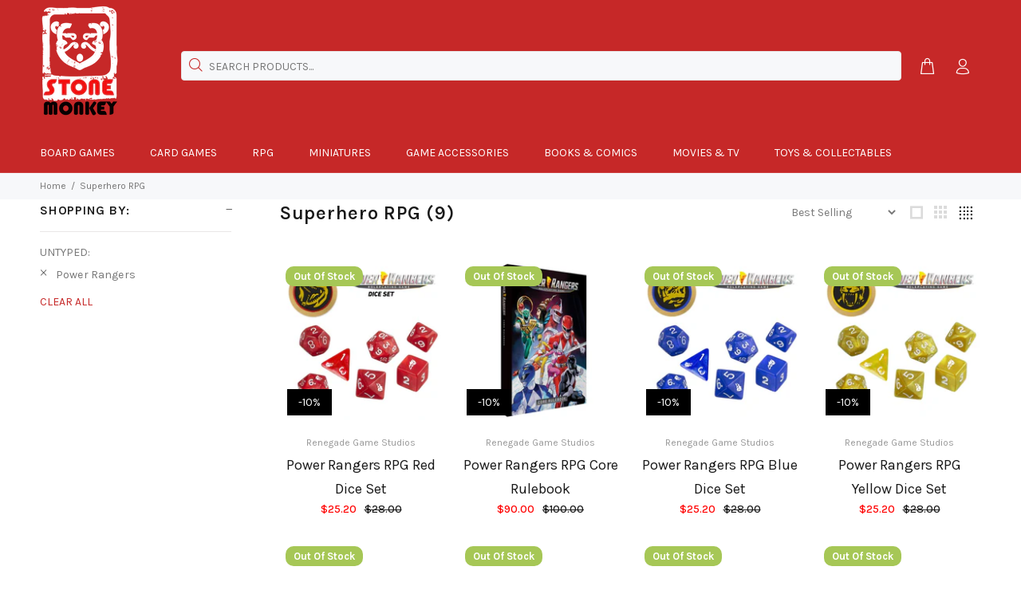

--- FILE ---
content_type: text/html; charset=utf-8
request_url: https://stonemonkey.com.au/collections/superhero-rpg/power-rangers
body_size: 42524
content:
<!doctype html>
<!--[if IE 9]> <html class="ie9 no-js" lang="en"> <![endif]-->
<!--[if (gt IE 9)|!(IE)]><!--> <html class="no-js" lang="en"> <!--<![endif]-->
<head>
  <!-- Basic page needs ================================================== -->
  <meta charset="utf-8">
  <!--[if IE]><meta http-equiv="X-UA-Compatible" content="IE=edge,chrome=1"><![endif]-->
  <meta name="viewport" content="width=device-width,initial-scale=1">
  <meta name="theme-color" content="#c62828">
  <meta name="keywords" content="Shopify Template" />
  <meta name="author" content="p-themes">
  <link rel="canonical" href="https://stonemonkey.com.au/collections/superhero-rpg/power-rangers">
  <script src="https://code.jquery.com/jquery-3.7.1.js" integrity="sha256-eKhayi8LEQwp4NKxN+CfCh+3qOVUtJn3QNZ0TciWLP4=" crossorigin="anonymous"></script><link rel="shortcut icon" href="//stonemonkey.com.au/cdn/shop/files/Stonemonkey-logo_32x32.jpg?v=1614325855" type="image/png"><!-- Title and description ================================================== --><title>Superhero RPG
&ndash; Tagged &quot;Power Rangers&quot;&ndash; Stone Monkey
</title><meta name="timezone" content="Australia/Darwin"><!-- Social meta ================================================== --><!-- /snippets/social-meta-tags.liquid -->




<meta property="og:site_name" content="Stone Monkey">
<meta property="og:url" content="https://stonemonkey.com.au/collections/superhero-rpg/power-rangers">
<meta property="og:title" content="Superhero RPG">
<meta property="og:type" content="product.group">
<meta property="og:description" content="One of Australia's most popular online pop culture store.  Choose from  a large range of board games, card games, roleplaying games, miniatures, game accessories, books, comics and much, much more! ">





<meta name="twitter:card" content="summary_large_image">
<meta name="twitter:title" content="Superhero RPG">
<meta name="twitter:description" content="One of Australia's most popular online pop culture store.  Choose from  a large range of board games, card games, roleplaying games, miniatures, game accessories, books, comics and much, much more! ">
<!-- Helpers ================================================== -->

  <!-- CSS ================================================== --><link href="https://fonts.googleapis.com/css?family=Karla:100,200,300,400,500,600,700,800,900" rel="stylesheet" defer>
<link href="//stonemonkey.com.au/cdn/shop/t/3/assets/theme.css?v=20152190017581145121723986640" rel="stylesheet" type="text/css" media="all" />


<script src="//stonemonkey.com.au/cdn/shop/t/3/assets/jquery.min.js?v=146653844047132007351589817745" defer="defer"></script><!-- Header hook for plugins ================================================== -->
  <script>window.performance && window.performance.mark && window.performance.mark('shopify.content_for_header.start');</script><meta name="google-site-verification" content="oyKBYgxPZ7vZ1zLpfbKCHHDHs1T6VSXkhqE-jXrFDWM">
<meta id="shopify-digital-wallet" name="shopify-digital-wallet" content="/26237403202/digital_wallets/dialog">
<meta name="shopify-checkout-api-token" content="64f97dd1c6de1ff11d190e626ec7fc2b">
<meta id="in-context-paypal-metadata" data-shop-id="26237403202" data-venmo-supported="false" data-environment="production" data-locale="en_US" data-paypal-v4="true" data-currency="AUD">
<link rel="alternate" type="application/atom+xml" title="Feed" href="/collections/superhero-rpg/power-rangers.atom" />
<link rel="alternate" type="application/json+oembed" href="https://stonemonkey.com.au/collections/superhero-rpg/power-rangers.oembed">
<script async="async" src="/checkouts/internal/preloads.js?locale=en-AU"></script>
<link rel="preconnect" href="https://shop.app" crossorigin="anonymous">
<script async="async" src="https://shop.app/checkouts/internal/preloads.js?locale=en-AU&shop_id=26237403202" crossorigin="anonymous"></script>
<script id="apple-pay-shop-capabilities" type="application/json">{"shopId":26237403202,"countryCode":"AU","currencyCode":"AUD","merchantCapabilities":["supports3DS"],"merchantId":"gid:\/\/shopify\/Shop\/26237403202","merchantName":"Stone Monkey","requiredBillingContactFields":["postalAddress","email","phone"],"requiredShippingContactFields":["postalAddress","email","phone"],"shippingType":"shipping","supportedNetworks":["visa","masterCard","amex","jcb"],"total":{"type":"pending","label":"Stone Monkey","amount":"1.00"},"shopifyPaymentsEnabled":true,"supportsSubscriptions":true}</script>
<script id="shopify-features" type="application/json">{"accessToken":"64f97dd1c6de1ff11d190e626ec7fc2b","betas":["rich-media-storefront-analytics"],"domain":"stonemonkey.com.au","predictiveSearch":true,"shopId":26237403202,"locale":"en"}</script>
<script>var Shopify = Shopify || {};
Shopify.shop = "stone-monkey-aus.myshopify.com";
Shopify.locale = "en";
Shopify.currency = {"active":"AUD","rate":"1.0"};
Shopify.country = "AU";
Shopify.theme = {"name":"wookiee-v-1-8-1","id":82647547970,"schema_name":"Wokiee","schema_version":"1.8.1","theme_store_id":null,"role":"main"};
Shopify.theme.handle = "null";
Shopify.theme.style = {"id":null,"handle":null};
Shopify.cdnHost = "stonemonkey.com.au/cdn";
Shopify.routes = Shopify.routes || {};
Shopify.routes.root = "/";</script>
<script type="module">!function(o){(o.Shopify=o.Shopify||{}).modules=!0}(window);</script>
<script>!function(o){function n(){var o=[];function n(){o.push(Array.prototype.slice.apply(arguments))}return n.q=o,n}var t=o.Shopify=o.Shopify||{};t.loadFeatures=n(),t.autoloadFeatures=n()}(window);</script>
<script>
  window.ShopifyPay = window.ShopifyPay || {};
  window.ShopifyPay.apiHost = "shop.app\/pay";
  window.ShopifyPay.redirectState = null;
</script>
<script id="shop-js-analytics" type="application/json">{"pageType":"collection"}</script>
<script defer="defer" async type="module" src="//stonemonkey.com.au/cdn/shopifycloud/shop-js/modules/v2/client.init-shop-cart-sync_BT-GjEfc.en.esm.js"></script>
<script defer="defer" async type="module" src="//stonemonkey.com.au/cdn/shopifycloud/shop-js/modules/v2/chunk.common_D58fp_Oc.esm.js"></script>
<script defer="defer" async type="module" src="//stonemonkey.com.au/cdn/shopifycloud/shop-js/modules/v2/chunk.modal_xMitdFEc.esm.js"></script>
<script type="module">
  await import("//stonemonkey.com.au/cdn/shopifycloud/shop-js/modules/v2/client.init-shop-cart-sync_BT-GjEfc.en.esm.js");
await import("//stonemonkey.com.au/cdn/shopifycloud/shop-js/modules/v2/chunk.common_D58fp_Oc.esm.js");
await import("//stonemonkey.com.au/cdn/shopifycloud/shop-js/modules/v2/chunk.modal_xMitdFEc.esm.js");

  window.Shopify.SignInWithShop?.initShopCartSync?.({"fedCMEnabled":true,"windoidEnabled":true});

</script>
<script>
  window.Shopify = window.Shopify || {};
  if (!window.Shopify.featureAssets) window.Shopify.featureAssets = {};
  window.Shopify.featureAssets['shop-js'] = {"shop-cart-sync":["modules/v2/client.shop-cart-sync_DZOKe7Ll.en.esm.js","modules/v2/chunk.common_D58fp_Oc.esm.js","modules/v2/chunk.modal_xMitdFEc.esm.js"],"init-fed-cm":["modules/v2/client.init-fed-cm_B6oLuCjv.en.esm.js","modules/v2/chunk.common_D58fp_Oc.esm.js","modules/v2/chunk.modal_xMitdFEc.esm.js"],"shop-cash-offers":["modules/v2/client.shop-cash-offers_D2sdYoxE.en.esm.js","modules/v2/chunk.common_D58fp_Oc.esm.js","modules/v2/chunk.modal_xMitdFEc.esm.js"],"shop-login-button":["modules/v2/client.shop-login-button_QeVjl5Y3.en.esm.js","modules/v2/chunk.common_D58fp_Oc.esm.js","modules/v2/chunk.modal_xMitdFEc.esm.js"],"pay-button":["modules/v2/client.pay-button_DXTOsIq6.en.esm.js","modules/v2/chunk.common_D58fp_Oc.esm.js","modules/v2/chunk.modal_xMitdFEc.esm.js"],"shop-button":["modules/v2/client.shop-button_DQZHx9pm.en.esm.js","modules/v2/chunk.common_D58fp_Oc.esm.js","modules/v2/chunk.modal_xMitdFEc.esm.js"],"avatar":["modules/v2/client.avatar_BTnouDA3.en.esm.js"],"init-windoid":["modules/v2/client.init-windoid_CR1B-cfM.en.esm.js","modules/v2/chunk.common_D58fp_Oc.esm.js","modules/v2/chunk.modal_xMitdFEc.esm.js"],"init-shop-for-new-customer-accounts":["modules/v2/client.init-shop-for-new-customer-accounts_C_vY_xzh.en.esm.js","modules/v2/client.shop-login-button_QeVjl5Y3.en.esm.js","modules/v2/chunk.common_D58fp_Oc.esm.js","modules/v2/chunk.modal_xMitdFEc.esm.js"],"init-shop-email-lookup-coordinator":["modules/v2/client.init-shop-email-lookup-coordinator_BI7n9ZSv.en.esm.js","modules/v2/chunk.common_D58fp_Oc.esm.js","modules/v2/chunk.modal_xMitdFEc.esm.js"],"init-shop-cart-sync":["modules/v2/client.init-shop-cart-sync_BT-GjEfc.en.esm.js","modules/v2/chunk.common_D58fp_Oc.esm.js","modules/v2/chunk.modal_xMitdFEc.esm.js"],"shop-toast-manager":["modules/v2/client.shop-toast-manager_DiYdP3xc.en.esm.js","modules/v2/chunk.common_D58fp_Oc.esm.js","modules/v2/chunk.modal_xMitdFEc.esm.js"],"init-customer-accounts":["modules/v2/client.init-customer-accounts_D9ZNqS-Q.en.esm.js","modules/v2/client.shop-login-button_QeVjl5Y3.en.esm.js","modules/v2/chunk.common_D58fp_Oc.esm.js","modules/v2/chunk.modal_xMitdFEc.esm.js"],"init-customer-accounts-sign-up":["modules/v2/client.init-customer-accounts-sign-up_iGw4briv.en.esm.js","modules/v2/client.shop-login-button_QeVjl5Y3.en.esm.js","modules/v2/chunk.common_D58fp_Oc.esm.js","modules/v2/chunk.modal_xMitdFEc.esm.js"],"shop-follow-button":["modules/v2/client.shop-follow-button_CqMgW2wH.en.esm.js","modules/v2/chunk.common_D58fp_Oc.esm.js","modules/v2/chunk.modal_xMitdFEc.esm.js"],"checkout-modal":["modules/v2/client.checkout-modal_xHeaAweL.en.esm.js","modules/v2/chunk.common_D58fp_Oc.esm.js","modules/v2/chunk.modal_xMitdFEc.esm.js"],"shop-login":["modules/v2/client.shop-login_D91U-Q7h.en.esm.js","modules/v2/chunk.common_D58fp_Oc.esm.js","modules/v2/chunk.modal_xMitdFEc.esm.js"],"lead-capture":["modules/v2/client.lead-capture_BJmE1dJe.en.esm.js","modules/v2/chunk.common_D58fp_Oc.esm.js","modules/v2/chunk.modal_xMitdFEc.esm.js"],"payment-terms":["modules/v2/client.payment-terms_Ci9AEqFq.en.esm.js","modules/v2/chunk.common_D58fp_Oc.esm.js","modules/v2/chunk.modal_xMitdFEc.esm.js"]};
</script>
<script id="__st">var __st={"a":26237403202,"offset":34200,"reqid":"939a42af-b3f7-4b35-b9d5-9bbceedf5a78-1769443515","pageurl":"stonemonkey.com.au\/collections\/superhero-rpg\/power-rangers","u":"40290a210524","p":"collection","rtyp":"collection","rid":262830915650};</script>
<script>window.ShopifyPaypalV4VisibilityTracking = true;</script>
<script id="captcha-bootstrap">!function(){'use strict';const t='contact',e='account',n='new_comment',o=[[t,t],['blogs',n],['comments',n],[t,'customer']],c=[[e,'customer_login'],[e,'guest_login'],[e,'recover_customer_password'],[e,'create_customer']],r=t=>t.map((([t,e])=>`form[action*='/${t}']:not([data-nocaptcha='true']) input[name='form_type'][value='${e}']`)).join(','),a=t=>()=>t?[...document.querySelectorAll(t)].map((t=>t.form)):[];function s(){const t=[...o],e=r(t);return a(e)}const i='password',u='form_key',d=['recaptcha-v3-token','g-recaptcha-response','h-captcha-response',i],f=()=>{try{return window.sessionStorage}catch{return}},m='__shopify_v',_=t=>t.elements[u];function p(t,e,n=!1){try{const o=window.sessionStorage,c=JSON.parse(o.getItem(e)),{data:r}=function(t){const{data:e,action:n}=t;return t[m]||n?{data:e,action:n}:{data:t,action:n}}(c);for(const[e,n]of Object.entries(r))t.elements[e]&&(t.elements[e].value=n);n&&o.removeItem(e)}catch(o){console.error('form repopulation failed',{error:o})}}const l='form_type',E='cptcha';function T(t){t.dataset[E]=!0}const w=window,h=w.document,L='Shopify',v='ce_forms',y='captcha';let A=!1;((t,e)=>{const n=(g='f06e6c50-85a8-45c8-87d0-21a2b65856fe',I='https://cdn.shopify.com/shopifycloud/storefront-forms-hcaptcha/ce_storefront_forms_captcha_hcaptcha.v1.5.2.iife.js',D={infoText:'Protected by hCaptcha',privacyText:'Privacy',termsText:'Terms'},(t,e,n)=>{const o=w[L][v],c=o.bindForm;if(c)return c(t,g,e,D).then(n);var r;o.q.push([[t,g,e,D],n]),r=I,A||(h.body.append(Object.assign(h.createElement('script'),{id:'captcha-provider',async:!0,src:r})),A=!0)});var g,I,D;w[L]=w[L]||{},w[L][v]=w[L][v]||{},w[L][v].q=[],w[L][y]=w[L][y]||{},w[L][y].protect=function(t,e){n(t,void 0,e),T(t)},Object.freeze(w[L][y]),function(t,e,n,w,h,L){const[v,y,A,g]=function(t,e,n){const i=e?o:[],u=t?c:[],d=[...i,...u],f=r(d),m=r(i),_=r(d.filter((([t,e])=>n.includes(e))));return[a(f),a(m),a(_),s()]}(w,h,L),I=t=>{const e=t.target;return e instanceof HTMLFormElement?e:e&&e.form},D=t=>v().includes(t);t.addEventListener('submit',(t=>{const e=I(t);if(!e)return;const n=D(e)&&!e.dataset.hcaptchaBound&&!e.dataset.recaptchaBound,o=_(e),c=g().includes(e)&&(!o||!o.value);(n||c)&&t.preventDefault(),c&&!n&&(function(t){try{if(!f())return;!function(t){const e=f();if(!e)return;const n=_(t);if(!n)return;const o=n.value;o&&e.removeItem(o)}(t);const e=Array.from(Array(32),(()=>Math.random().toString(36)[2])).join('');!function(t,e){_(t)||t.append(Object.assign(document.createElement('input'),{type:'hidden',name:u})),t.elements[u].value=e}(t,e),function(t,e){const n=f();if(!n)return;const o=[...t.querySelectorAll(`input[type='${i}']`)].map((({name:t})=>t)),c=[...d,...o],r={};for(const[a,s]of new FormData(t).entries())c.includes(a)||(r[a]=s);n.setItem(e,JSON.stringify({[m]:1,action:t.action,data:r}))}(t,e)}catch(e){console.error('failed to persist form',e)}}(e),e.submit())}));const S=(t,e)=>{t&&!t.dataset[E]&&(n(t,e.some((e=>e===t))),T(t))};for(const o of['focusin','change'])t.addEventListener(o,(t=>{const e=I(t);D(e)&&S(e,y())}));const B=e.get('form_key'),M=e.get(l),P=B&&M;t.addEventListener('DOMContentLoaded',(()=>{const t=y();if(P)for(const e of t)e.elements[l].value===M&&p(e,B);[...new Set([...A(),...v().filter((t=>'true'===t.dataset.shopifyCaptcha))])].forEach((e=>S(e,t)))}))}(h,new URLSearchParams(w.location.search),n,t,e,['guest_login'])})(!0,!0)}();</script>
<script integrity="sha256-4kQ18oKyAcykRKYeNunJcIwy7WH5gtpwJnB7kiuLZ1E=" data-source-attribution="shopify.loadfeatures" defer="defer" src="//stonemonkey.com.au/cdn/shopifycloud/storefront/assets/storefront/load_feature-a0a9edcb.js" crossorigin="anonymous"></script>
<script crossorigin="anonymous" defer="defer" src="//stonemonkey.com.au/cdn/shopifycloud/storefront/assets/shopify_pay/storefront-65b4c6d7.js?v=20250812"></script>
<script data-source-attribution="shopify.dynamic_checkout.dynamic.init">var Shopify=Shopify||{};Shopify.PaymentButton=Shopify.PaymentButton||{isStorefrontPortableWallets:!0,init:function(){window.Shopify.PaymentButton.init=function(){};var t=document.createElement("script");t.src="https://stonemonkey.com.au/cdn/shopifycloud/portable-wallets/latest/portable-wallets.en.js",t.type="module",document.head.appendChild(t)}};
</script>
<script data-source-attribution="shopify.dynamic_checkout.buyer_consent">
  function portableWalletsHideBuyerConsent(e){var t=document.getElementById("shopify-buyer-consent"),n=document.getElementById("shopify-subscription-policy-button");t&&n&&(t.classList.add("hidden"),t.setAttribute("aria-hidden","true"),n.removeEventListener("click",e))}function portableWalletsShowBuyerConsent(e){var t=document.getElementById("shopify-buyer-consent"),n=document.getElementById("shopify-subscription-policy-button");t&&n&&(t.classList.remove("hidden"),t.removeAttribute("aria-hidden"),n.addEventListener("click",e))}window.Shopify?.PaymentButton&&(window.Shopify.PaymentButton.hideBuyerConsent=portableWalletsHideBuyerConsent,window.Shopify.PaymentButton.showBuyerConsent=portableWalletsShowBuyerConsent);
</script>
<script data-source-attribution="shopify.dynamic_checkout.cart.bootstrap">document.addEventListener("DOMContentLoaded",(function(){function t(){return document.querySelector("shopify-accelerated-checkout-cart, shopify-accelerated-checkout")}if(t())Shopify.PaymentButton.init();else{new MutationObserver((function(e,n){t()&&(Shopify.PaymentButton.init(),n.disconnect())})).observe(document.body,{childList:!0,subtree:!0})}}));
</script>
<link id="shopify-accelerated-checkout-styles" rel="stylesheet" media="screen" href="https://stonemonkey.com.au/cdn/shopifycloud/portable-wallets/latest/accelerated-checkout-backwards-compat.css" crossorigin="anonymous">
<style id="shopify-accelerated-checkout-cart">
        #shopify-buyer-consent {
  margin-top: 1em;
  display: inline-block;
  width: 100%;
}

#shopify-buyer-consent.hidden {
  display: none;
}

#shopify-subscription-policy-button {
  background: none;
  border: none;
  padding: 0;
  text-decoration: underline;
  font-size: inherit;
  cursor: pointer;
}

#shopify-subscription-policy-button::before {
  box-shadow: none;
}

      </style>
<script id="sections-script" data-sections="promo-fixed" defer="defer" src="//stonemonkey.com.au/cdn/shop/t/3/compiled_assets/scripts.js?v=18759"></script>
<script>window.performance && window.performance.mark && window.performance.mark('shopify.content_for_header.end');</script>
  <!-- /Header hook for plugins ================================================== --><script src="//stonemonkey.com.au/cdn/shop/t/3/assets/timesact.js?v=1772034003934585871642152718"></script>

  <script src="https://kit.fontawesome.com/cc9f659e20.js" crossorigin="anonymous"></script>
  <link rel="stylesheet" href="https://cdnjs.cloudflare.com/ajax/libs/font-awesome/6.2.0/css/fontawesome.min.css" integrity="sha512-RvQxwf+3zJuNwl4e0sZjQeX7kUa3o82bDETpgVCH2RiwYSZVDdFJ7N/woNigN/ldyOOoKw8584jM4plQdt8bhA==" crossorigin="anonymous" referrerpolicy="no-referrer" />

                  <script src="//stonemonkey.com.au/cdn/shop/t/3/assets/bss-file-configdata.js?v=19453381437224918031661764732" type="text/javascript"></script> <script src="//stonemonkey.com.au/cdn/shop/t/3/assets/bss-file-configdata-banner.js?v=151034973688681356691678581246" type="text/javascript"></script><script>
                  if (typeof BSS_PL == 'undefined') {
                      var BSS_PL = {};
                  }
                  var bssPlApiServer = "https://product-labels-pro.bsscommerce.com";
                  BSS_PL.customerTags = 'null';
                  BSS_PL.customerId = 'null';
                  BSS_PL.configData = configDatas;
                  BSS_PL.configDataBanner = configDataBanners;
                  BSS_PL.storeId = 19233;
                  BSS_PL.currentPlan = "ten_usd";
                  BSS_PL.storeIdCustomOld = "10678";
                  BSS_PL.storeIdOldWIthPriority = "12200";
                  BSS_PL.apiServerProduction = "https://product-labels-pro.bsscommerce.com";
                  
                  BSS_PL.integration = {"laiReview":{"status":0,"config":[]}}
                  </script>
              <style>
.homepage-slideshow .slick-slide .bss_pl_img {
    visibility: hidden !important;
}
</style><script>function fixBugForStores($, BSS_PL, parent, page, htmlLabel) { return false;}</script>
                    <meta property="og:image" content="https://cdn.shopify.com/s/files/1/0262/3740/3202/files/Stonemonkey-logo-sm.jpg?height=628&pad_color=fff&v=1614325368&width=1200" />
<meta property="og:image:secure_url" content="https://cdn.shopify.com/s/files/1/0262/3740/3202/files/Stonemonkey-logo-sm.jpg?height=628&pad_color=fff&v=1614325368&width=1200" />
<meta property="og:image:width" content="1200" />
<meta property="og:image:height" content="628" />
<link href="https://monorail-edge.shopifysvc.com" rel="dns-prefetch">
<script>(function(){if ("sendBeacon" in navigator && "performance" in window) {try {var session_token_from_headers = performance.getEntriesByType('navigation')[0].serverTiming.find(x => x.name == '_s').description;} catch {var session_token_from_headers = undefined;}var session_cookie_matches = document.cookie.match(/_shopify_s=([^;]*)/);var session_token_from_cookie = session_cookie_matches && session_cookie_matches.length === 2 ? session_cookie_matches[1] : "";var session_token = session_token_from_headers || session_token_from_cookie || "";function handle_abandonment_event(e) {var entries = performance.getEntries().filter(function(entry) {return /monorail-edge.shopifysvc.com/.test(entry.name);});if (!window.abandonment_tracked && entries.length === 0) {window.abandonment_tracked = true;var currentMs = Date.now();var navigation_start = performance.timing.navigationStart;var payload = {shop_id: 26237403202,url: window.location.href,navigation_start,duration: currentMs - navigation_start,session_token,page_type: "collection"};window.navigator.sendBeacon("https://monorail-edge.shopifysvc.com/v1/produce", JSON.stringify({schema_id: "online_store_buyer_site_abandonment/1.1",payload: payload,metadata: {event_created_at_ms: currentMs,event_sent_at_ms: currentMs}}));}}window.addEventListener('pagehide', handle_abandonment_event);}}());</script>
<script id="web-pixels-manager-setup">(function e(e,d,r,n,o){if(void 0===o&&(o={}),!Boolean(null===(a=null===(i=window.Shopify)||void 0===i?void 0:i.analytics)||void 0===a?void 0:a.replayQueue)){var i,a;window.Shopify=window.Shopify||{};var t=window.Shopify;t.analytics=t.analytics||{};var s=t.analytics;s.replayQueue=[],s.publish=function(e,d,r){return s.replayQueue.push([e,d,r]),!0};try{self.performance.mark("wpm:start")}catch(e){}var l=function(){var e={modern:/Edge?\/(1{2}[4-9]|1[2-9]\d|[2-9]\d{2}|\d{4,})\.\d+(\.\d+|)|Firefox\/(1{2}[4-9]|1[2-9]\d|[2-9]\d{2}|\d{4,})\.\d+(\.\d+|)|Chrom(ium|e)\/(9{2}|\d{3,})\.\d+(\.\d+|)|(Maci|X1{2}).+ Version\/(15\.\d+|(1[6-9]|[2-9]\d|\d{3,})\.\d+)([,.]\d+|)( \(\w+\)|)( Mobile\/\w+|) Safari\/|Chrome.+OPR\/(9{2}|\d{3,})\.\d+\.\d+|(CPU[ +]OS|iPhone[ +]OS|CPU[ +]iPhone|CPU IPhone OS|CPU iPad OS)[ +]+(15[._]\d+|(1[6-9]|[2-9]\d|\d{3,})[._]\d+)([._]\d+|)|Android:?[ /-](13[3-9]|1[4-9]\d|[2-9]\d{2}|\d{4,})(\.\d+|)(\.\d+|)|Android.+Firefox\/(13[5-9]|1[4-9]\d|[2-9]\d{2}|\d{4,})\.\d+(\.\d+|)|Android.+Chrom(ium|e)\/(13[3-9]|1[4-9]\d|[2-9]\d{2}|\d{4,})\.\d+(\.\d+|)|SamsungBrowser\/([2-9]\d|\d{3,})\.\d+/,legacy:/Edge?\/(1[6-9]|[2-9]\d|\d{3,})\.\d+(\.\d+|)|Firefox\/(5[4-9]|[6-9]\d|\d{3,})\.\d+(\.\d+|)|Chrom(ium|e)\/(5[1-9]|[6-9]\d|\d{3,})\.\d+(\.\d+|)([\d.]+$|.*Safari\/(?![\d.]+ Edge\/[\d.]+$))|(Maci|X1{2}).+ Version\/(10\.\d+|(1[1-9]|[2-9]\d|\d{3,})\.\d+)([,.]\d+|)( \(\w+\)|)( Mobile\/\w+|) Safari\/|Chrome.+OPR\/(3[89]|[4-9]\d|\d{3,})\.\d+\.\d+|(CPU[ +]OS|iPhone[ +]OS|CPU[ +]iPhone|CPU IPhone OS|CPU iPad OS)[ +]+(10[._]\d+|(1[1-9]|[2-9]\d|\d{3,})[._]\d+)([._]\d+|)|Android:?[ /-](13[3-9]|1[4-9]\d|[2-9]\d{2}|\d{4,})(\.\d+|)(\.\d+|)|Mobile Safari.+OPR\/([89]\d|\d{3,})\.\d+\.\d+|Android.+Firefox\/(13[5-9]|1[4-9]\d|[2-9]\d{2}|\d{4,})\.\d+(\.\d+|)|Android.+Chrom(ium|e)\/(13[3-9]|1[4-9]\d|[2-9]\d{2}|\d{4,})\.\d+(\.\d+|)|Android.+(UC? ?Browser|UCWEB|U3)[ /]?(15\.([5-9]|\d{2,})|(1[6-9]|[2-9]\d|\d{3,})\.\d+)\.\d+|SamsungBrowser\/(5\.\d+|([6-9]|\d{2,})\.\d+)|Android.+MQ{2}Browser\/(14(\.(9|\d{2,})|)|(1[5-9]|[2-9]\d|\d{3,})(\.\d+|))(\.\d+|)|K[Aa][Ii]OS\/(3\.\d+|([4-9]|\d{2,})\.\d+)(\.\d+|)/},d=e.modern,r=e.legacy,n=navigator.userAgent;return n.match(d)?"modern":n.match(r)?"legacy":"unknown"}(),u="modern"===l?"modern":"legacy",c=(null!=n?n:{modern:"",legacy:""})[u],f=function(e){return[e.baseUrl,"/wpm","/b",e.hashVersion,"modern"===e.buildTarget?"m":"l",".js"].join("")}({baseUrl:d,hashVersion:r,buildTarget:u}),m=function(e){var d=e.version,r=e.bundleTarget,n=e.surface,o=e.pageUrl,i=e.monorailEndpoint;return{emit:function(e){var a=e.status,t=e.errorMsg,s=(new Date).getTime(),l=JSON.stringify({metadata:{event_sent_at_ms:s},events:[{schema_id:"web_pixels_manager_load/3.1",payload:{version:d,bundle_target:r,page_url:o,status:a,surface:n,error_msg:t},metadata:{event_created_at_ms:s}}]});if(!i)return console&&console.warn&&console.warn("[Web Pixels Manager] No Monorail endpoint provided, skipping logging."),!1;try{return self.navigator.sendBeacon.bind(self.navigator)(i,l)}catch(e){}var u=new XMLHttpRequest;try{return u.open("POST",i,!0),u.setRequestHeader("Content-Type","text/plain"),u.send(l),!0}catch(e){return console&&console.warn&&console.warn("[Web Pixels Manager] Got an unhandled error while logging to Monorail."),!1}}}}({version:r,bundleTarget:l,surface:e.surface,pageUrl:self.location.href,monorailEndpoint:e.monorailEndpoint});try{o.browserTarget=l,function(e){var d=e.src,r=e.async,n=void 0===r||r,o=e.onload,i=e.onerror,a=e.sri,t=e.scriptDataAttributes,s=void 0===t?{}:t,l=document.createElement("script"),u=document.querySelector("head"),c=document.querySelector("body");if(l.async=n,l.src=d,a&&(l.integrity=a,l.crossOrigin="anonymous"),s)for(var f in s)if(Object.prototype.hasOwnProperty.call(s,f))try{l.dataset[f]=s[f]}catch(e){}if(o&&l.addEventListener("load",o),i&&l.addEventListener("error",i),u)u.appendChild(l);else{if(!c)throw new Error("Did not find a head or body element to append the script");c.appendChild(l)}}({src:f,async:!0,onload:function(){if(!function(){var e,d;return Boolean(null===(d=null===(e=window.Shopify)||void 0===e?void 0:e.analytics)||void 0===d?void 0:d.initialized)}()){var d=window.webPixelsManager.init(e)||void 0;if(d){var r=window.Shopify.analytics;r.replayQueue.forEach((function(e){var r=e[0],n=e[1],o=e[2];d.publishCustomEvent(r,n,o)})),r.replayQueue=[],r.publish=d.publishCustomEvent,r.visitor=d.visitor,r.initialized=!0}}},onerror:function(){return m.emit({status:"failed",errorMsg:"".concat(f," has failed to load")})},sri:function(e){var d=/^sha384-[A-Za-z0-9+/=]+$/;return"string"==typeof e&&d.test(e)}(c)?c:"",scriptDataAttributes:o}),m.emit({status:"loading"})}catch(e){m.emit({status:"failed",errorMsg:(null==e?void 0:e.message)||"Unknown error"})}}})({shopId: 26237403202,storefrontBaseUrl: "https://stonemonkey.com.au",extensionsBaseUrl: "https://extensions.shopifycdn.com/cdn/shopifycloud/web-pixels-manager",monorailEndpoint: "https://monorail-edge.shopifysvc.com/unstable/produce_batch",surface: "storefront-renderer",enabledBetaFlags: ["2dca8a86"],webPixelsConfigList: [{"id":"472318018","configuration":"{\"config\":\"{\\\"google_tag_ids\\\":[\\\"GT-T9CQ4PMT\\\"],\\\"target_country\\\":\\\"AU\\\",\\\"gtag_events\\\":[{\\\"type\\\":\\\"view_item\\\",\\\"action_label\\\":\\\"MC-9SB0PDYY25\\\"},{\\\"type\\\":\\\"purchase\\\",\\\"action_label\\\":\\\"MC-9SB0PDYY25\\\"},{\\\"type\\\":\\\"page_view\\\",\\\"action_label\\\":\\\"MC-9SB0PDYY25\\\"}],\\\"enable_monitoring_mode\\\":false}\"}","eventPayloadVersion":"v1","runtimeContext":"OPEN","scriptVersion":"b2a88bafab3e21179ed38636efcd8a93","type":"APP","apiClientId":1780363,"privacyPurposes":[],"dataSharingAdjustments":{"protectedCustomerApprovalScopes":["read_customer_address","read_customer_email","read_customer_name","read_customer_personal_data","read_customer_phone"]}},{"id":"shopify-app-pixel","configuration":"{}","eventPayloadVersion":"v1","runtimeContext":"STRICT","scriptVersion":"0450","apiClientId":"shopify-pixel","type":"APP","privacyPurposes":["ANALYTICS","MARKETING"]},{"id":"shopify-custom-pixel","eventPayloadVersion":"v1","runtimeContext":"LAX","scriptVersion":"0450","apiClientId":"shopify-pixel","type":"CUSTOM","privacyPurposes":["ANALYTICS","MARKETING"]}],isMerchantRequest: false,initData: {"shop":{"name":"Stone Monkey","paymentSettings":{"currencyCode":"AUD"},"myshopifyDomain":"stone-monkey-aus.myshopify.com","countryCode":"AU","storefrontUrl":"https:\/\/stonemonkey.com.au"},"customer":null,"cart":null,"checkout":null,"productVariants":[],"purchasingCompany":null},},"https://stonemonkey.com.au/cdn","fcfee988w5aeb613cpc8e4bc33m6693e112",{"modern":"","legacy":""},{"shopId":"26237403202","storefrontBaseUrl":"https:\/\/stonemonkey.com.au","extensionBaseUrl":"https:\/\/extensions.shopifycdn.com\/cdn\/shopifycloud\/web-pixels-manager","surface":"storefront-renderer","enabledBetaFlags":"[\"2dca8a86\"]","isMerchantRequest":"false","hashVersion":"fcfee988w5aeb613cpc8e4bc33m6693e112","publish":"custom","events":"[[\"page_viewed\",{}],[\"collection_viewed\",{\"collection\":{\"id\":\"262830915650\",\"title\":\"Superhero RPG\",\"productVariants\":[{\"price\":{\"amount\":28.0,\"currencyCode\":\"AUD\"},\"product\":{\"title\":\"Power Rangers RPG Red Dice Set\",\"vendor\":\"Renegade Game Studios\",\"id\":\"6697587245122\",\"untranslatedTitle\":\"Power Rangers RPG Red Dice Set\",\"url\":\"\/products\/power-rangers-rpg-red-dice-set\",\"type\":\"RPG\"},\"id\":\"39662524629058\",\"image\":{\"src\":\"\/\/stonemonkey.com.au\/cdn\/shop\/products\/pr-red_dice_pearl__92437.1629995427.jpg?v=1641868966\"},\"sku\":\"RGS02334\",\"title\":\"Default Title\",\"untranslatedTitle\":\"Default Title\"},{\"price\":{\"amount\":100.0,\"currencyCode\":\"AUD\"},\"product\":{\"title\":\"Power Rangers RPG Core Rulebook\",\"vendor\":\"Renegade Game Studios\",\"id\":\"6697586065474\",\"untranslatedTitle\":\"Power Rangers RPG Core Rulebook\",\"url\":\"\/products\/power-rangers-rpg-core-rulebook\",\"type\":\"RPG\"},\"id\":\"39662523809858\",\"image\":{\"src\":\"\/\/stonemonkey.com.au\/cdn\/shop\/products\/powerrangers_3d_rgb_2000px__98350.1629991630.jpg?v=1641868948\"},\"sku\":\"RGS08431\",\"title\":\"Default Title\",\"untranslatedTitle\":\"Default Title\"},{\"price\":{\"amount\":28.0,\"currencyCode\":\"AUD\"},\"product\":{\"title\":\"Power Rangers RPG Blue Dice Set\",\"vendor\":\"Renegade Game Studios\",\"id\":\"6697585672258\",\"untranslatedTitle\":\"Power Rangers RPG Blue Dice Set\",\"url\":\"\/products\/power-rangers-rpg-blue-dice-set\",\"type\":\"RPG\"},\"id\":\"39662523580482\",\"image\":{\"src\":\"\/\/stonemonkey.com.au\/cdn\/shop\/products\/9_source_1629994836.jpg?v=1641868945\"},\"sku\":\"RGS02336\",\"title\":\"Default Title\",\"untranslatedTitle\":\"Default Title\"},{\"price\":{\"amount\":28.0,\"currencyCode\":\"AUD\"},\"product\":{\"title\":\"Power Rangers RPG Yellow Dice Set\",\"vendor\":\"Renegade Game Studios\",\"id\":\"6697587703874\",\"untranslatedTitle\":\"Power Rangers RPG Yellow Dice Set\",\"url\":\"\/products\/power-rangers-rpg-yellow-dice-set\",\"type\":\"RPG\"},\"id\":\"39662524923970\",\"image\":{\"src\":\"\/\/stonemonkey.com.au\/cdn\/shop\/products\/10_source_1629994837.jpg?v=1641868972\"},\"sku\":\"RGS02335\",\"title\":\"Default Title\",\"untranslatedTitle\":\"Default Title\"},{\"price\":{\"amount\":28.0,\"currencyCode\":\"AUD\"},\"product\":{\"title\":\"Power Rangers RPG Black Dice Set\",\"vendor\":\"Renegade Game Studios\",\"id\":\"6697585606722\",\"untranslatedTitle\":\"Power Rangers RPG Black Dice Set\",\"url\":\"\/products\/power-rangers-rpg-black-dice-set\",\"type\":\"RPG\"},\"id\":\"39662523514946\",\"image\":{\"src\":\"\/\/stonemonkey.com.au\/cdn\/shop\/products\/7_source_1629994830.jpg?v=1641868941\"},\"sku\":\"RGS02337\",\"title\":\"Default Title\",\"untranslatedTitle\":\"Default Title\"},{\"price\":{\"amount\":28.0,\"currencyCode\":\"AUD\"},\"product\":{\"title\":\"Power Rangers RPG Pink Dice Set\",\"vendor\":\"Renegade Game Studios\",\"id\":\"6697587146818\",\"untranslatedTitle\":\"Power Rangers RPG Pink Dice Set\",\"url\":\"\/products\/power-rangers-rpg-pink-dice-set\",\"type\":\"RPG\"},\"id\":\"39662524530754\",\"image\":{\"src\":\"\/\/stonemonkey.com.au\/cdn\/shop\/products\/12_source_1629994837.jpg?v=1641868963\"},\"sku\":\"RGS02338\",\"title\":\"Default Title\",\"untranslatedTitle\":\"Default Title\"},{\"price\":{\"amount\":28.0,\"currencyCode\":\"AUD\"},\"product\":{\"title\":\"Power Rangers RPG Green Dice Set\",\"vendor\":\"Renegade Game Studios\",\"id\":\"6697586720834\",\"untranslatedTitle\":\"Power Rangers RPG Green Dice Set\",\"url\":\"\/products\/power-rangers-rpg-green-dice-set\",\"type\":\"RPG\"},\"id\":\"39662524268610\",\"image\":{\"src\":\"\/\/stonemonkey.com.au\/cdn\/shop\/products\/11_source_1629994837.jpg?v=1641868959\"},\"sku\":\"RGS02340\",\"title\":\"Default Title\",\"untranslatedTitle\":\"Default Title\"},{\"price\":{\"amount\":28.0,\"currencyCode\":\"AUD\"},\"product\":{\"title\":\"Power Rangers RPG Dice Bag\",\"vendor\":\"Renegade Game Studios\",\"id\":\"6697586196546\",\"untranslatedTitle\":\"Power Rangers RPG Dice Bag\",\"url\":\"\/products\/power-rangers-rpg-dice-bag\",\"type\":\"RPG\"},\"id\":\"39662523973698\",\"image\":{\"src\":\"\/\/stonemonkey.com.au\/cdn\/shop\/products\/pr-dice_bag_comp__07267.1629996069.jpg?v=1641868953\"},\"sku\":\"RGS07378\",\"title\":\"Default Title\",\"untranslatedTitle\":\"Default Title\"},{\"price\":{\"amount\":50.0,\"currencyCode\":\"AUD\"},\"product\":{\"title\":\"Power Rangers RPG A Glutton for Punishment Adventure Book and GM Screen\",\"vendor\":\"Renegade Game Studios\",\"id\":\"6697585213506\",\"untranslatedTitle\":\"Power Rangers RPG A Glutton for Punishment Adventure Book and GM Screen\",\"url\":\"\/products\/power-rangers-rpg-a-glutton-for-punishment-adventure-book-and-gm-screen\",\"type\":\"RPG\"},\"id\":\"39662523252802\",\"image\":{\"src\":\"\/\/stonemonkey.com.au\/cdn\/shop\/products\/pr_screen_wbooklet_rgb_2000px__21326.1629993509.jpg?v=1641868937\"},\"sku\":\"RGS08436\",\"title\":\"Default Title\",\"untranslatedTitle\":\"Default Title\"}]}}]]"});</script><script>
  window.ShopifyAnalytics = window.ShopifyAnalytics || {};
  window.ShopifyAnalytics.meta = window.ShopifyAnalytics.meta || {};
  window.ShopifyAnalytics.meta.currency = 'AUD';
  var meta = {"products":[{"id":6697587245122,"gid":"gid:\/\/shopify\/Product\/6697587245122","vendor":"Renegade Game Studios","type":"RPG","handle":"power-rangers-rpg-red-dice-set","variants":[{"id":39662524629058,"price":2800,"name":"Power Rangers RPG Red Dice Set","public_title":null,"sku":"RGS02334"}],"remote":false},{"id":6697586065474,"gid":"gid:\/\/shopify\/Product\/6697586065474","vendor":"Renegade Game Studios","type":"RPG","handle":"power-rangers-rpg-core-rulebook","variants":[{"id":39662523809858,"price":10000,"name":"Power Rangers RPG Core Rulebook","public_title":null,"sku":"RGS08431"}],"remote":false},{"id":6697585672258,"gid":"gid:\/\/shopify\/Product\/6697585672258","vendor":"Renegade Game Studios","type":"RPG","handle":"power-rangers-rpg-blue-dice-set","variants":[{"id":39662523580482,"price":2800,"name":"Power Rangers RPG Blue Dice Set","public_title":null,"sku":"RGS02336"}],"remote":false},{"id":6697587703874,"gid":"gid:\/\/shopify\/Product\/6697587703874","vendor":"Renegade Game Studios","type":"RPG","handle":"power-rangers-rpg-yellow-dice-set","variants":[{"id":39662524923970,"price":2800,"name":"Power Rangers RPG Yellow Dice Set","public_title":null,"sku":"RGS02335"}],"remote":false},{"id":6697585606722,"gid":"gid:\/\/shopify\/Product\/6697585606722","vendor":"Renegade Game Studios","type":"RPG","handle":"power-rangers-rpg-black-dice-set","variants":[{"id":39662523514946,"price":2800,"name":"Power Rangers RPG Black Dice Set","public_title":null,"sku":"RGS02337"}],"remote":false},{"id":6697587146818,"gid":"gid:\/\/shopify\/Product\/6697587146818","vendor":"Renegade Game Studios","type":"RPG","handle":"power-rangers-rpg-pink-dice-set","variants":[{"id":39662524530754,"price":2800,"name":"Power Rangers RPG Pink Dice Set","public_title":null,"sku":"RGS02338"}],"remote":false},{"id":6697586720834,"gid":"gid:\/\/shopify\/Product\/6697586720834","vendor":"Renegade Game Studios","type":"RPG","handle":"power-rangers-rpg-green-dice-set","variants":[{"id":39662524268610,"price":2800,"name":"Power Rangers RPG Green Dice Set","public_title":null,"sku":"RGS02340"}],"remote":false},{"id":6697586196546,"gid":"gid:\/\/shopify\/Product\/6697586196546","vendor":"Renegade Game Studios","type":"RPG","handle":"power-rangers-rpg-dice-bag","variants":[{"id":39662523973698,"price":2800,"name":"Power Rangers RPG Dice Bag","public_title":null,"sku":"RGS07378"}],"remote":false},{"id":6697585213506,"gid":"gid:\/\/shopify\/Product\/6697585213506","vendor":"Renegade Game Studios","type":"RPG","handle":"power-rangers-rpg-a-glutton-for-punishment-adventure-book-and-gm-screen","variants":[{"id":39662523252802,"price":5000,"name":"Power Rangers RPG A Glutton for Punishment Adventure Book and GM Screen","public_title":null,"sku":"RGS08436"}],"remote":false}],"page":{"pageType":"collection","resourceType":"collection","resourceId":262830915650,"requestId":"939a42af-b3f7-4b35-b9d5-9bbceedf5a78-1769443515"}};
  for (var attr in meta) {
    window.ShopifyAnalytics.meta[attr] = meta[attr];
  }
</script>
<script class="analytics">
  (function () {
    var customDocumentWrite = function(content) {
      var jquery = null;

      if (window.jQuery) {
        jquery = window.jQuery;
      } else if (window.Checkout && window.Checkout.$) {
        jquery = window.Checkout.$;
      }

      if (jquery) {
        jquery('body').append(content);
      }
    };

    var hasLoggedConversion = function(token) {
      if (token) {
        return document.cookie.indexOf('loggedConversion=' + token) !== -1;
      }
      return false;
    }

    var setCookieIfConversion = function(token) {
      if (token) {
        var twoMonthsFromNow = new Date(Date.now());
        twoMonthsFromNow.setMonth(twoMonthsFromNow.getMonth() + 2);

        document.cookie = 'loggedConversion=' + token + '; expires=' + twoMonthsFromNow;
      }
    }

    var trekkie = window.ShopifyAnalytics.lib = window.trekkie = window.trekkie || [];
    if (trekkie.integrations) {
      return;
    }
    trekkie.methods = [
      'identify',
      'page',
      'ready',
      'track',
      'trackForm',
      'trackLink'
    ];
    trekkie.factory = function(method) {
      return function() {
        var args = Array.prototype.slice.call(arguments);
        args.unshift(method);
        trekkie.push(args);
        return trekkie;
      };
    };
    for (var i = 0; i < trekkie.methods.length; i++) {
      var key = trekkie.methods[i];
      trekkie[key] = trekkie.factory(key);
    }
    trekkie.load = function(config) {
      trekkie.config = config || {};
      trekkie.config.initialDocumentCookie = document.cookie;
      var first = document.getElementsByTagName('script')[0];
      var script = document.createElement('script');
      script.type = 'text/javascript';
      script.onerror = function(e) {
        var scriptFallback = document.createElement('script');
        scriptFallback.type = 'text/javascript';
        scriptFallback.onerror = function(error) {
                var Monorail = {
      produce: function produce(monorailDomain, schemaId, payload) {
        var currentMs = new Date().getTime();
        var event = {
          schema_id: schemaId,
          payload: payload,
          metadata: {
            event_created_at_ms: currentMs,
            event_sent_at_ms: currentMs
          }
        };
        return Monorail.sendRequest("https://" + monorailDomain + "/v1/produce", JSON.stringify(event));
      },
      sendRequest: function sendRequest(endpointUrl, payload) {
        // Try the sendBeacon API
        if (window && window.navigator && typeof window.navigator.sendBeacon === 'function' && typeof window.Blob === 'function' && !Monorail.isIos12()) {
          var blobData = new window.Blob([payload], {
            type: 'text/plain'
          });

          if (window.navigator.sendBeacon(endpointUrl, blobData)) {
            return true;
          } // sendBeacon was not successful

        } // XHR beacon

        var xhr = new XMLHttpRequest();

        try {
          xhr.open('POST', endpointUrl);
          xhr.setRequestHeader('Content-Type', 'text/plain');
          xhr.send(payload);
        } catch (e) {
          console.log(e);
        }

        return false;
      },
      isIos12: function isIos12() {
        return window.navigator.userAgent.lastIndexOf('iPhone; CPU iPhone OS 12_') !== -1 || window.navigator.userAgent.lastIndexOf('iPad; CPU OS 12_') !== -1;
      }
    };
    Monorail.produce('monorail-edge.shopifysvc.com',
      'trekkie_storefront_load_errors/1.1',
      {shop_id: 26237403202,
      theme_id: 82647547970,
      app_name: "storefront",
      context_url: window.location.href,
      source_url: "//stonemonkey.com.au/cdn/s/trekkie.storefront.8d95595f799fbf7e1d32231b9a28fd43b70c67d3.min.js"});

        };
        scriptFallback.async = true;
        scriptFallback.src = '//stonemonkey.com.au/cdn/s/trekkie.storefront.8d95595f799fbf7e1d32231b9a28fd43b70c67d3.min.js';
        first.parentNode.insertBefore(scriptFallback, first);
      };
      script.async = true;
      script.src = '//stonemonkey.com.au/cdn/s/trekkie.storefront.8d95595f799fbf7e1d32231b9a28fd43b70c67d3.min.js';
      first.parentNode.insertBefore(script, first);
    };
    trekkie.load(
      {"Trekkie":{"appName":"storefront","development":false,"defaultAttributes":{"shopId":26237403202,"isMerchantRequest":null,"themeId":82647547970,"themeCityHash":"9036284160105509673","contentLanguage":"en","currency":"AUD","eventMetadataId":"16a31a7c-94c0-4fcf-bfdd-08cf3e98aa69"},"isServerSideCookieWritingEnabled":true,"monorailRegion":"shop_domain","enabledBetaFlags":["65f19447"]},"Session Attribution":{},"S2S":{"facebookCapiEnabled":false,"source":"trekkie-storefront-renderer","apiClientId":580111}}
    );

    var loaded = false;
    trekkie.ready(function() {
      if (loaded) return;
      loaded = true;

      window.ShopifyAnalytics.lib = window.trekkie;

      var originalDocumentWrite = document.write;
      document.write = customDocumentWrite;
      try { window.ShopifyAnalytics.merchantGoogleAnalytics.call(this); } catch(error) {};
      document.write = originalDocumentWrite;

      window.ShopifyAnalytics.lib.page(null,{"pageType":"collection","resourceType":"collection","resourceId":262830915650,"requestId":"939a42af-b3f7-4b35-b9d5-9bbceedf5a78-1769443515","shopifyEmitted":true});

      var match = window.location.pathname.match(/checkouts\/(.+)\/(thank_you|post_purchase)/)
      var token = match? match[1]: undefined;
      if (!hasLoggedConversion(token)) {
        setCookieIfConversion(token);
        window.ShopifyAnalytics.lib.track("Viewed Product Category",{"currency":"AUD","category":"Collection: superhero-rpg","collectionName":"superhero-rpg","collectionId":262830915650,"nonInteraction":true},undefined,undefined,{"shopifyEmitted":true});
      }
    });


        var eventsListenerScript = document.createElement('script');
        eventsListenerScript.async = true;
        eventsListenerScript.src = "//stonemonkey.com.au/cdn/shopifycloud/storefront/assets/shop_events_listener-3da45d37.js";
        document.getElementsByTagName('head')[0].appendChild(eventsListenerScript);

})();</script>
<script
  defer
  src="https://stonemonkey.com.au/cdn/shopifycloud/perf-kit/shopify-perf-kit-3.0.4.min.js"
  data-application="storefront-renderer"
  data-shop-id="26237403202"
  data-render-region="gcp-us-east1"
  data-page-type="collection"
  data-theme-instance-id="82647547970"
  data-theme-name="Wokiee"
  data-theme-version="1.8.1"
  data-monorail-region="shop_domain"
  data-resource-timing-sampling-rate="10"
  data-shs="true"
  data-shs-beacon="true"
  data-shs-export-with-fetch="true"
  data-shs-logs-sample-rate="1"
  data-shs-beacon-endpoint="https://stonemonkey.com.au/api/collect"
></script>
</head>
             
<body class="pagecollection.discount-10"  id="same_product_height"><div id="shopify-section-show-helper" class="shopify-section"></div><div id="loader-wrapper">
  <div id="loader">
    <div class="dot"></div>
    <div class="dot"></div>
    <div class="dot"></div>
    <div class="dot"></div>
    <div class="dot"></div>
    <div class="dot"></div>
    <div class="dot"></div>
  </div>
</div><div id="shopify-section-header-template" class="shopify-section"><nav class="panel-menu mobile-main-menu">
  <ul><li>
      <a href="/collections/board-games">BOARD GAMES</a><ul><li>
          <a href="/collections/abstract-board-games">Abstract Games</a><ul><li><a href="/collections/abstract-board-games/azul">Azul</a></li><li><a href="/collections/abstract-board-games/fog-of-love">Fog of Love</a></li><li><a href="/collections/abstract-board-games/hive">Hive</a></li><li><a href="/collections/abstract-board-games/onitama">Onitama</a></li></ul></li><li>
          <a href="/collections/children-board-games">Children Games</a><ul><li><a href="/collections/children-board-games/funkoverse">Funkoverse</a></li><li><a href="/collections/children-board-games/haba">Haba</a></li><li><a href="/collections/children-board-games/hasbro">Hasbro</a></li><li><a href="/collections/children-board-games/wiggles">Wiggles</a></li></ul></li><li>
          <a href="/collections/classic-games">Classic Games</a><ul><li><a href="/collections/classic-games/backgammon">Backgammon</a></li><li><a href="/collections/classic-games/bingo">Bingo</a></li><li><a href="/collections/classic-games/checkers">Checkers</a></li><li><a href="/collections/classic-games/chess">Chess</a></li><li><a href="/collections/classic-games/dominoes">Dominoes</a></li><li><a href="/collections/classic-games/yahtzee">Yahtzee</a></li></ul></li><li>
          <a href="/collections/contemporary/contemporary-games">Contemporary Games</a><ul><li><a href="/collections/contemporary/agents-of-mayhem">Agents of Mayhem</a></li><li><a href="/collections/board-games/power-grid">Power Grid</a></li><li><a href="/collections/contemporary/smash-up">Smash Up</a></li><li><a href="/collections/contemporary/terraforming-mars">Terraforming Mars</a></li></ul></li><li>
          <a href="/collections/family-board-games">Family Games</a><ul><li><a href="/collections/family-board-games/7-wonders">7 Wonders</a></li><li><a href="/collections/family-board-games/agricola">Agricola</a></li><li><a href="/collections/family-board-games/bang">Bang</a></li><li><a href="/collections/family-board-games/kingdomino+family">Kingdomino</a></li><li><a href="/collections/family-board-games/monopoly">Monopoly</a></li><li><a href="/collections/family-board-games/pandemic">Pandemic</a></li><li><a href="/collections/family-board-games/ticket-to-ride">Ticket to Ride</a></li><li><a href="/collections/family-board-games/trivial-pursuit">Trivial Pursuit</a></li></ul></li><li>
          <a href="/collections/fantasy-board-games">Fantasy Games</a><ul><li><a href="/collections/fantasy-board-games/arcadia-quest">Arcadia Quest</a></li><li><a href="/collections/fantasy-board-games/ascension">Ascension</a></li><li><a href="/collections/fantasy-board-games/decent">Decent</a></li><li><a href="/collections/fantasy-board-games/d&d">Dungeons & Dragons</a></li><li><a href="/collections/fantasy-board-games/gloomhaven">Gloomhaven</a></li><li><a href="/collections/fantasy-board-games/massive-darkness">Massive Darkness</a></li><li><a href="/collections/fantasy-board-games/onslaught">Onslaught</a></li><li><a href="/collections/fantasy-board-games/small-world">Small World</a></li><li><a href="/collections/fantasy-board-games/talisman">Talisman</a></li></ul></li><li>
          <a href="/collections/horror-mystery-board-games">Horror & Mystery Games</a><ul><li><a href="/collections/horror-mystery-board-games/arkham-horror">Arkham Horror</a></li><li><a href="/collections/horror-mystery-board-games/betrayal-at-house">Betrayal at House on the Hill</a></li><li><a href="/collections/horror-mystery-board-games/cthulhu-death-may-die">Cthulhu Death May Die</a></li><li><a href="/collections/horror-mystery-board-games/eldritch-horror">Eldritch Horror</a></li><li><a href="/collections/horror-mystery-board-games/mansions-of-madness">Mansions of Madness</a></li><li><a href="/collections/horror-mystery-board-games/mysterium">Mysterium</a></li><li><a href="/collections/horror-mystery-board-games/shadows-of-brimstone">Shadows of Brimstone</a></li><li><a href="/collections/horror-mystery-board-games/sherlock-holmes">Sherlock Holmes</a></li><li><a href="/collections/horror-mystery-board-games/ultimate-werewolf">Ultimate Werewolf</a></li><li><a href="/collections/horror-mystery-board-games/zombicide">Zombicide</a></li></ul></li><li>
          <a href="/collections/party-board-games">Party Games</a><ul><li><a href="/collections/party-board-games/cards-against-humanity">Cards Against Humanity</a></li><li><a href="/collections/party-board-games/codenames">Codenames</a></li><li><a href="/collections/party-board-games/daring-contest">Daring Contest</a></li><li><a href="/collections/party-board-games/escape-games">Escape Games</a></li><li><a href="/collections/party-board-games/fluxx">Fluxx</a></li><li><a href="/collections/party-board-games/one-night">One Night</a></li><li><a href="/collections/party-board-games/red-flags">Red Flags</a></li><li><a href="/collections/party-board-games/what-do-you-meme">What Do You Meme</a></li></ul></li><li>
          <a href="/collections/pop-culture-board-games">Pop Culture</a><ul><li><a href="/collections/pop-culture-board-games/the-witcher">The Witcher</a></li></ul></li><li>
          <a href="/collections/sci-fi-board-games">Sci-Fi Games</a><ul><li><a href="/collections/sci-fi-board-games/aliens">Aliens</a></li><li><a href="/collections/sci-fi-board-games/cosmic-encounter">Cosmic Encounter</a></li><li><a href="/collections/sci-fi-board-games/dune">Dune</a></li><li><a href="/collections/sci-fi-board-games/shadowrun">Shadowrun</a></li><li><a href="/collections/sci-fi-board-games/star-trek">Star Trek</a></li><li><a href="/collections/sci-fi-board-games/star-wars">Star Wars</a></li><li><a href="/collections/sci-fi-board-games/twilight-imperium">Twilight Imperium</a></li><li><a href="/collections/sci-fi-board-games/warhammer-40000">Warhammer 40000</a></li></ul></li><li>
          <a href="/collections/strategy-board-games">Strategy Games</a><ul><li><a href="/collections/strategy-board-games/catan">Catan</a></li><li><a href="/collections/strategy-board-games/carcassonne">Carcassonne</a></li><li><a href="/collections/strategy-board-games/scythe">Scythe</a></li><li><a href="/collections/strategy-board-games/stratego">Stratego</a></li><li><a href="/collections/strategy-board-games/unmatched">Unmatched</a></li></ul></li><li>
          <a href="/collections/superhero-board-games">Superhero</a><ul><li><a href="/collections/superhero-board-games/dc-universe">DC Universe</a></li></ul></li><li>
          <a href="/collections/war-board-games">War Games</a><ul><li><a href="/collections/war-board-games/axis-and-allies">Axis & Allies</a></li><li><a href="/collections/war-board-games/d-day">D Day</a></li><li><a href="/collections/war-board-games/diplomacy">Diplomacy</a></li><li><a href="/collections/war-board-games/memoir-44">Memoir 44</a></li><li><a href="/collections/war-board-games/risk">Risk</a></li></ul></li><li>
          <a href="/collections/other-board-games/other-games">Other Games</a></li></ul></li><li>
      <a href="/collections/card-games">CARD GAMES</a><ul><li>
          <a href="/collections/children-card-games">Children</a><ul><li><a href="/collections/children-card-games/shuffle">Shuffle</a></li><li><a href="/collections/children-card-games/top-trumps">Top Trumps</a></li></ul></li><li>
          <a href="/collections/classic-card-games">Classic Games</a><ul><li><a href="/collections/classic-card-games/canasta">Canasta</a></li><li><a href="/collections/classic-card-games/cribbage">Cribbage</a></li><li><a href="/collections/classic-card-games/euchre">Euchre</a></li><li><a href="/collections/card-games/italian-playing-cards">Italian Playing Cards</a></li><li><a href="/collections/classic-card-games/playing-cards">Playing Cards</a></li><li><a href="/collections/classic-card-games/poker">Poker</a></li><li><a href="/collections/classic-card-games/rummy">Rummy</a></li></ul></li><li>
          <a href="/collections/trading-card-games">Collectable Card Games</a><ul><li><a href="/collections/trading-card-games/battle-spirits-saga">Battle Spirits Saga</a></li><li><a href="/collections/trading-card-games/digimon">Digimon</a></li><li><a href="/collections/trading-card-games/dragon-ball-fusion">Dragon Ball Fusion</a></li><li><a href="/collections/trading-card-games/dragon-ball-super">Dragon Ball Super</a></li><li><a href="/collections/trading-card-games/final-fantasy">Final Fantasy</a></li><li><a href="/collections/trading-card-games/keyforge">Keyforge</a></li><li><a href="/collections/trading-card-games/lorcana">Lorcana</a></li><li><a href="/collections/trading-card-games/mtg">Magic: The Gathering</a></li><li><a href="/collections/trading-card-games/munchkin">Munchkin</a></li><li><a href="/collections/trading-card-games/my-hero-academia">My Hero Academia</a></li><li><a href="/collections/trading-card-games/one-piece">One Piece</a></li><li><a href="/collections/trading-card-games/pokemon">Pokemon</a></li><li><a href="/collections/trading-card-games/star-wars-unlimited">Star Wars Unlimited</a></li><li><a href="/collections/trading-card-games/traveller">Traveller</a></li><li><a href="/collections/trading-card-games/vanguard">Vanguard</a></li><li><a href="/collections/trading-card-games/warhammer---aos">Warhammer - AOS</a></li><li><a href="/collections/trading-card-games/yu-gi-oh">Yu-Gi-Oh!</a></li></ul></li><li>
          <a href="/collections/deck-building-games">Deck Building Games</a><ul><li><a href="/collections/deck-building-games/star-realms">Star Realms</a></li></ul></li><li>
          <a href="/collections/living-card-games">Living Card Games </a><ul><li><a href="/collections/living-card-games/a-game-of-thrones">A Game of Thrones</a></li><li><a href="/collections/living-card-games/arkham-horror">Arkham Horror</a></li><li><a href="/collections/living-card-games/legend-of-the-five-rings">Legend of the Five Rings</a></li><li><a href="/collections/living-card-games/lord-of-the-rings">Lord of the Rings</a></li><li><a href="/collections/living-card-games/marvel-champions">Marvel Champions</a></li><li><a href="/collections/living-card-games/warhammer-conquest">Warhammer: Conquest</a></li></ul></li><li>
          <a href="/collections/themed-card-games">Themed Card Games</a><ul><li><a href="/collections/themed-card-games/dungeon-mayhem">Dungeon Mayhem</a></li><li><a href="/collections/themed-card-games/exploding-kittens">Exploding Kittens</a></li><li><a href="/collections/themed-card-games/superfight">Superfight</a></li><li><a href="/collections/themed-card-games/unstable-unicorns">Unstable Unicorns</a></li><li><a href="/collections/themed-card-games/vampire-the-masquerade-rivals">Vampire: The Masquerade Rivals</a></li></ul></li></ul></li><li>
      <a href="/collections/role-playing-games">RPG</a><ul><li>
          <a href="/collections/alternate-worlds-rpg">Alternate Worlds</a><ul><li><a href="/collections/alternate-worlds-rpg/android-genesys">Android Genesys</a></li><li><a href="/collections/alternate-worlds-rpg/black-void">Black Void</a></li><li><a href="/collections/alternate-worlds-rpg/coriolis">Coriolis</a></li><li><a href="/collections/alternate-worlds-rpg/cyberpunk">Cyberpunk</a></li><li><a href="/collections/alternate-worlds-rpg/cypher-system">Cypher System</a></li><li><a href="/collections/alternate-worlds-rpg/gurps">GURPS</a></li><li><a href="/collections/alternate-worlds-rpg/historia">Historia</a></li><li><a href="/collections/alternate-worlds-rpg/lex-arcana">Lex Arcana</a></li><li><a href="/collections/alternate-worlds-rpg/modern-age">Modern AGE</a></li><li><a href="/collections/alternate-worlds-rpg/numenera">Numenera</a></li><li><a href="/collections/alternate-worlds-rpg/rifts">Rifts</a></li><li><a href="/collections/alternate-worlds-rpg/savage-worlds">Savage Worlds</a></li><li><a href="/collections/alternate-worlds-rpg/shadowrun">Shadowrun</a></li><li><a href="/collections/children-rpg/victoriana">Victoriana</a></li><li><a href="/collections/alternate-worlds-rpg/other">Other</a></li></ul></li><li>
          <a href="/collections/apocalyptic-rpg">Apocalyptic</a><ul><li><a href="/collections/apocalyptic-rpg/dreams-and-machines">Dreams and Machines</a></li><li><a href="/collections/apocalyptic-rpg/eclipse-phase">Eclipse Phase</a></li><li><a href="/collections/apocalyptic-rpg/fallout">Fallout</a></li><li><a href="/collections/apocalyptic-rpg/judge-dredd">Judge Dredd</a></li><li><a href="/collections/apocalyptic-rpg/junior-braves">Junior Braves Survival Guide</a></li><li><a href="/collections/apocalyptic-rpg/legacy">Legacy</a></li><li><a href="/collections/apocalyptic-rpg/maximum-apocalypse">Maximum Apocalypse</a></li><li><a href="/collections/apocalyptic-rpg/mutant-year-zero">Mutant Year Zero</a></li><li><a href="/collections/apocalyptic-rpg/mythic">Mythic</a></li><li><a href="/collections/apocalyptic-rpg/outbreak-undead">Outbreak Undead</a></li><li><a href="/collections/apocalyptic-rpg/sins">Sins</a></li><li><a href="/collections/apocalyptic-rpg/the-end-of-the-world">The End of the World</a></li><li><a href="/collections/apocalyptic-rpg/the-lost-citadel">The Lost Citadel</a></li><li><a href="/collections/apocalyptic-rpg/other">Other</a></li></ul></li><li>
          <a href="/collections/children-rpg">Children</a><ul><li><a href="/collections/children-rpg/animal-adventures">Animal Adventures</a></li><li><a href="/collections/children-rpg/magical-kitties-save-the-day">Magical Kitties Save the Day</a></li><li><a href="/collections/children-rpg/my-little-pony">My Little Pony</a></li><li><a href="/collections/children-rpg/questlings">Questlings</a></li><li><a href="/collections/children-rpg/the-excellents">The Excellents</a></li><li><a href="/collections/children-rpg/other-children-games">Other Children Games</a></li></ul></li><li>
          <a href="/collections/contemporary-1">Contemporary</a><ul><li><a href="/collections/contemporary-1/bolt-action">Bolt Action</a></li><li><a href="/collections/contemporary-1/cartel">Cartel</a></li><li><a href="/collections/contemporary-1/laundry">Laundry</a></li><li><a href="/collections/contemporary-1/tales-from-the-loop">Tales from the Loop</a></li><li><a href="/collections/contemporary-1/the-spy-game">The Spy Game</a></li><li><a href="/collections/contemporary-1/things-from-the-flood">Things from the Flood</a></li><li><a href="/collections/contemporary-1/twilight-2000">Twilight 2000</a></li><li><a href="/collections/contemporary-1/other">Other</a></li></ul></li><li>
          <a href="/collections/fantasy-rpg">Fantasy</a><ul><li><a href="/collections/fantasy-rpg/5th-edition">5th Edition</a></li><li><a href="/collections/fantasy-rpg/13th-age">13th Age</a></li><li><a href="/collections/fantasy-rpg/castles-and-crusades">Castles & Crusades</a></li><li><a href="/collections/fantasy-rpg/dark-souls">Dark Souls</a></li><li><a href="/collections/fantasy-rpg/dragonbane">Dragonbane</a></li><li><a href="/collections/fantasy-rpg/dungeon-crawl-classics">Dungeon Crawl Classics</a></li><li><a href="/collections/fantasy-rpg/d&d">Dungeons & Dragons</a></li><li><a href="/collections/fantasy-rpg/earthdawn">Earthdawn</a></li><li><a href="/collections/fantasy-rpg/fighting-fantasy">Fighting Fantasy</a></li><li><a href="/collections/fantasy-rpg/forbidden-lands">Forbidden Lands</a></li><li><a href="/collections/fantasy-rpg/genesys">Genesys</a></li><li><a href="/collections/fantasy-rpg/iron-kingdoms">Iron Kingdoms</a></li><li><a href="/collections/fantasy-rpg/kobold">Kobold Press</a></li><li><a href="/collections/fantasy-rpg/legend-of-the-five-rings">Legend of the Five Rings</a></li><li><a href="/collections/fantasy-rpg/nord-games">Nord Games</a></li><li><a href="/collections/fantasy-rpg/pathfinder">Pathfinder</a></li><li><a href="/collections/fantasy-rpg/runequest">RuneQuest</a></li><li><a href="/collections/fantasy-rpg/symbaroum">Symbaroum</a></li><li><a href="/collections/fantasy-rpg/talisman">Talisman</a></li><li><a href="/collections/fantasy-rpg/the-dark-eye">The Dark Eye</a></li><li><a href="/collections/fantasy-rpg/warhammer">Warhammer</a></li><li><a href="/collections/fantasy-rpg/other">Other</a></li></ul></li><li>
          <a href="/collections/horror-rpg">Horror</a><ul><li><a href="/collections/horror-rpg/alien">Alien</a></li><li><a href="/collections/horror-rpg/achtung-cthulhu">Achtung Cthulhu</a></li><li><a href="/collections/horror-rpg/call-of-cthulhu">Call of Cthulhu</a></li><li><a href="/collections/horror-rpg/sla-industries">SLA Industries</a></li><li><a href="/collections/horror-rpg/the-trail-of-cthulhu">The Trail of Cthulhu</a></li><li><a href="/collections/horror-rpg/walking-dead">The Walking Dead</a></li><li><a href="/collections/horror-rpg/the-well">The Well</a></li><li><a href="/collections/horror-rpg/vaesen-nordic-horror">Vaesen Nordic Horror</a></li><li><a href="/collections/horror-rpg/vampire-the-masquerade">Vampire: The Masquerade</a></li><li><a href="/collections/horror-rpg/werewolf">Werewolf</a></li><li><a href="/collections/horror-rpg/world-war-cthulhu">World War Cthulhu</a></li></ul></li><li>
          <a href="/collections/mystery-rpg">Mystery</a><ul><li><a href="/collections/mystery-rpg/invisible-sun">Invisible Sun</a></li><li><a href="/collections/mystery-rpg/kids-on-bikes">Kids On Bikes</a></li><li><a href="/collections/mystery-rpg/kids-on-brooms">Kids On Brooms</a></li><li><a href="/collections/mystery-rpg/liminal">Liminal</a></li><li><a href="/collections/mystery-rpg/nights-black-agents">Nights Black Agents</a></li><li><a href="/collections/mystery-rpg/over-the-edge">Over The Edge</a></li><li><a href="/collections/mystery-rpg/the-strange">The Strange</a></li><li><a href="/collections/mystery-rpg/unknown-armies">Unknown Armies</a></li></ul></li><li>
          <a href="/collections/pop-culture-rpg">Pop Culture</a><ul><li><a href="/collections/pop-culture-rpg/a-song-of-ice-and-fire">A Song of Ice and Fire</a></li><li><a href="/collections/pop-culture-rpg/blade-runner">Blade Runner</a></li><li><a href="/collections/pop-culture-rpg/conan">Conan</a></li><li><a href="/collections/pop-culture-rpg/doctor-who">Doctor Who</a></li><li><a href="/collections/pop-culture-rpg/firefly">Firefly</a></li><li><a href="/collections/pop-culture-rpg/flash-gordon">Flash Gordon</a></li><li><a href="/collections/pop-culture-rpg/primeval">Primeval</a></li><li><a href="/collections/pop-culture-rpg/terminator">Terminator</a></li><li><a href="/collections/pop-culture-rpg/the-expanse">The Expanse</a></li><li><a href="/collections/pop-culture-rpg/lotr">The Lord of the Rings</a></li><li><a href="/collections/pop-culture-rpg/the-one-ring">The One Ring</a></li><li><a href="/collections/fantasy-rpg/the-witcher">The Witcher</a></li><li><a href="/collections/pop-culture-rpg/transformers">Transformers</a></li></ul></li><li>
          <a href="/collections/sci-fi-rpg">Sci-Fi</a><ul><li><a href="/collections/sci-fi-rpg/altered-carbon">Altered Carbon</a></li><li><a href="/collections/sci-fi-rpg/battletech">Battletech</a></li><li><a href="/collections/sci-fi-rpg/dune">Dune</a></li><li><a href="/collections/sci-fi-rpg/fragged">Fragged</a></li><li><a href="/collections/sci-fi-rpg/infinity">Infinity</a></li><li><a href="/collections/sci-fi-rpg/john-carter-of-mars">John Carter of Mars</a></li><li><a href="/collections/sci-fi-rpg/mindjammer">Mindjammer</a></li><li><a href="/collections/sci-fi-rpg/robotech">Robotech</a></li><li><a href="/collections/sci-fi-rpg/starfinder">Starfinder</a></li><li><a href="/collections/sci-fi-rpg/star-trek">Star Trek</a></li><li><a href="/collections/sci-fi-rpg/star-wars">Star Wars</a></li><li><a href="/collections/sci-fi-rpg/traveller">Traveller</a></li><li><a href="/collections/sci-fi-rpg/warhammer-40000">Warhammer 40,000</a></li><li><a href="/collections/sci-fi-rpg/other">Other</a></li></ul></li><li>
          <a href="/collections/superhero-rpg">Superhero</a><ul><li><a href="/collections/superhero-rpg/gi-joe">GI Joe</a></li><li><a href="/collections/superhero-rpg/mutants-and-masterminds">Mutants and Masterminds</a></li><li><a href="/collections/superhero-rpg/power-rangers">Power Rangers</a></li><li><a href="/collections/superhero-rpg/valiant-universe">Valiant Universe</a></li></ul></li><li>
          <a href="/collections/other-rpg">Other RPG</a><ul><li><a href="/collections/other-rpg/alice-is-missing">Alice is Missing</a></li><li><a href="/collections/other-rpg/blue-rose">Blue Rose</a></li><li><a href="/collections/other-rpg/brancalonia">Brancalonia</a></li><li><a href="/collections/other-rpg/flame-princess">Lamentations of the Flame Princess</a></li><li><a href="/collections/other-rpg/not-the-end">Not the End</a></li><li><a href="/collections/other-rpg/the-north-sea">The North Sea</a></li><li><a href="/collections/other-rpg/your-best-game-ever">Your Best Game Ever</a></li></ul></li></ul></li><li>
      <a href="/collections/miniature-tabletop-games">MINIATURES</a><ul><li>
          <a href="/collections/fantasy-miniature-tabletop-games">Fantasy</a><ul><li><a href="/collections/fantasy-miniature-tabletop-games/a-song-of-ice-and-fire">A Song of Ice and Fire</a></li><li><a href="/collections/fantasy-miniature-tabletop-games/conquest">Conquest</a></li><li><a href="/collections/fantasy-rpg/critical-role">Critical Role</a></li><li><a href="/collections/fantasy-miniature-tabletop-games/dark-souls">Dark Souls</a></li><li><a href="/collections/fantasy-miniature-tabletop-games/deepcuts">Deepcuts</a></li><li><a href="/collections/fantasy-miniature-tabletop-games/d&d-painted">Dungeons & Dragons - Painted</a></li><li><a href="/collections/fantasy-miniature-tabletop-games/d&d-unpainted">Dungeons & Dragons - Unpainted</a></li><li><a href="/collections/fantasy-miniature-tabletop-games/elder-scrolls">Elder Scrolls</a></li><li><a href="/collections/fantasy-miniature-tabletop-games/frostgrave">Frostgrave</a></li><li><a href="/collections/fantasy-miniature-tabletop-games/kingsofwar">Kings of War</a></li><li><a href="/collections/fantasy-miniature-tabletop-games/iron-kingdoms">Iron Kingdoms</a></li><li><a href="/collections/fantasy-miniature-tabletop-games/legend-of-the-five-rings">Legend Of The Five Rings</a></li><li><a href="/collections/fantasy-miniature-tabletop-games/magic-the-gathering-painted">Magic the Gathering - Painted</a></li><li><a href="/collections/fantasy-miniature-tabletop-games/magic-the-gathering---unpainted">Magic the Gathering - Unpainted</a></li><li><a href="/collections/fantasy-miniature-tabletop-games/oathmark">Oathmark</a></li><li><a href="/collections/fantasy-miniature-tabletop-games/pathfinder-painted">Pathfinder - Painted</a></li><li><a href="/collections/fantasy-miniature-tabletop-games/pathfinder-unpainted">Pathfinder - Unpainted</a></li><li><a href="/collections/fantasy-miniature-tabletop-games/runewars">Runewars</a></li><li><a href="/collections/fantasy-miniature-tabletop-games/warmachine">Warmachine</a></li><li><a href="/collections/fantasy-miniature-tabletop-games/warcrow">Warcrow</a></li></ul></li><li>
          <a href="/collections/games-workshop">Games Workshop</a><ul><li><a href="/collections/games-workshop/adeptus-titanicus">Adeptus Titanicus</a></li><li><a href="/collections/games-workshop/aeronautica-imperialis">Aeronautica Imperialis</a></li><li><a href="/collections/games-workshop/blackstone-fortress">Blackstone Fortress</a></li><li><a href="/collections/games-workshop/blood-bowl">Blood Bowl</a></li><li><a href="/collections/games-workshop/kill-team">Kill Team</a></li><li><a href="/collections/games-workshop/legions-imperialis">Legions Imperialis</a></li><li><a href="/collections/games-workshop/middle-earth">Middle-Earth Strategy Battles</a></li><li><a href="/collections/games-workshop/necromunda">Necromunda</a></li><li><a href="/collections/games-workshop/warhammer-40000">Warhammer 40,000</a></li><li><a href="/collections/games-workshop/warhammer">Warhammer</a></li><li><a href="/collections/games-workshop/warhammer-age-of-sigmar">Warhammer - Age of Sigmar</a></li><li><a href="/collections/games-workshop/horus-heresy">Warhammer - The Horus Heresy</a></li><li><a href="/collections/games-workshop/old-world">Warhammer - The Old World</a></li><li><a href="/collections/games-workshop/warhammer-underworlds">Warhammer - Underworlds</a></li><li><a href="/collections/games-workshop/warhammer-warcry">Warhammer - Warcry</a></li><li><a href="/collections/games-workshop/citadel-accessories">Citadel Accessories</a></li></ul></li><li>
          <a href="/collections/games-workshop-direct/games-workshop-mo">Games Workshop - Direct</a><ul><li><a href="/collections/games-workshop-direct/adeptus-titanicus">Adeptus Titanicus</a></li><li><a href="/collections/games-workshop-direct/aeronautica-imperialis">Aeronautica Imperialis</a></li><li><a href="/collections/games-workshop-direct/blackstone-fortress">Blackstone Fortress</a></li><li><a href="/collections/games-workshop-direct/blood-bowl">Blood Bowl</a></li><li><a href="/collections/games-workshop-direct/kill-team">Kill Team</a></li><li><a href="/collections/games-workshop-direct/legions-imperialis">Legions Imperialis</a></li><li><a href="/collections/games-workshop-direct/middle-earth">Middle-Earth Strategy Battles</a></li><li><a href="/collections/games-workshop-direct/necromunda">Necromunda</a></li><li><a href="/collections/games-workshop-direct/warhammer-40000">Warhammer 40,000</a></li><li><a href="/collections/games-workshop-direct/warhammer">Warhammer</a></li><li><a href="/collections/games-workshop-direct/warhammer-age-of-sigmar">Warhammer - Age of Sigmar</a></li><li><a href="/collections/games-workshop-direct/horus-heresy">Warhammer - The Horus Heresy</a></li><li><a href="/collections/games-workshop-direct/old-world">Warhammer - The Old World</a></li><li><a href="/collections/games-workshop-direct/warhammer-underworlds">Warhammer - Underworlds</a></li><li><a href="/collections/games-workshop-direct/warhammer-warcry">Warhammer - Warcry</a></li><li><a href="/collections/games-workshop-direct/citadel-accessories">Citadel Accessories</a></li></ul></li><li>
          <a href="/collections/heroclix/heroclix">HeroClix</a><ul><li><a href="/collections/heroclix/dc">DC</a></li><li><a href="/collections/heroclix/marvel">Marvel</a></li><li><a href="/collections/heroclix/star-trek-attack-wing">Star Trek Attack Wing</a></li><li><a href="/collections/heroclix/star-trek-away-team">Star Trek Away Team</a></li><li><a href="/collections/heroclix/teenage-mutant-ninja-turtles">Teenage Mutant Ninja Turtles</a></li></ul></li><li>
          <a href="/collections/historical-miniature-tabletop-games">Historical</a><ul><li><a href="/collections/historical-miniature-tabletop-games/black-seas">Black Seas</a></li><li><a href="/collections/historical-miniature-tabletop-games/blood-red-skies">Blood Red Skies</a></li><li><a href="/collections/historical-miniature-tabletop-games/bolt-action">Bolt Action</a></li><li><a href="/collections/historical-miniature-tabletop-games/clash-of-steel">Clash of Steel</a></li><li><a href="/collections/historical-miniature-tabletop-games/crusader">Crusader</a></li><li><a href="/collections/historical-miniature-tabletop-games/dark-ages">Dark Ages</a></li><li><a href="/collections/historical-miniature-tabletop-games/dark-ages-saga">Dark Ages - Saga</a></li><li><a href="/collections/historical-miniature-tabletop-games/flames-of-war">Flames of War</a></li><li><a href="/collections/historical-miniature-tabletop-games/fowvietnam">Flames of War - Vietnam</a></li><li><a href="/collections/historical-miniature-tabletop-games/hail-caesar">Hail Caesar</a></li><li><a href="/collections/historical-miniature-tabletop-games/hail-caesar-epic">Hail Caesar - Epic Battles</a></li><li><a href="/collections/historical-miniature-tabletop-games/japanese">Japanese</a></li><li><a href="/collections/historical-miniature-tabletop-games/medieval">Medieval</a></li><li><a href="/collections/historical-miniature-tabletop-games/napoleonics">Napoleonics</a></li><li><a href="/collections/historical-miniature-tabletop-games/shotte">Pike & Shotte</a></li><li><a href="/collections/historical-miniature-tabletop-games/rubicon-models">Rubicon Models</a></li><li><a href="/collections/historical-miniature-tabletop-games/spqr">SPQR</a></li><li><a href="/collections/historical-miniature-tabletop-games/team-yankee">Team Yankee</a></li><li><a href="/collections/historical-miniature-tabletop-games/victory-at-sea">Victory at Sea</a></li><li><a href="/collections/historical-miniature-tabletop-games/victrix">Victrix</a></li><li><a href="/collections/historical-miniature-tabletop-games/world-of-tanks">World of Tanks</a></li><li><a href="/collections/historical-miniature-tabletop-games/wwii">WWII</a></li></ul></li><li>
          <a href="/collections/sci-fi-miniature-tabletop-games">Sci-Fi</a><ul><li><a href="/collections/sci-fi-miniature-tabletop-games/aristeia">Aristeia</a></li><li><a href="/collections/sci-fi-miniature-tabletop-games/battlestar-galactica-starship-battles">Battlestar Galactica - SB</a></li><li><a href="/collections/sci-fi-miniature-tabletop-games/battletech">Battletech</a></li><li><a href="/collections/sci-fi-miniature-tabletop-games/battletechdecals">Battletech - Decals</a></li><li><a href="/collections/sci-fi-miniature-tabletop-games/deadzone">Deadzone</a></li><li><a href="/collections/sci-fi-miniature-tabletop-games/infinity">Infinity</a></li><li><a href="/collections/sci-fi-miniature-tabletop-games/starfinder">Starfinder</a></li><li><a href="/collections/sci-fi-miniature-tabletop-games/star-trek">Star Trek</a></li><li><a href="/collections/sci-fi-miniature-tabletop-games/star-wars-armada">Star Wars Armada</a></li><li><a href="/collections/sci-fi-miniature-tabletop-games/star-wars-imperial-assault">Star Wars Imperial Assault</a></li><li><a href="/collections/sci-fi-miniature-tabletop-games/star-wars-legion">Star Wars Legion</a></li><li><a href="/collections/sci-fi-miniature-tabletop-games/shatterpoint">Star Wars Shatterpoint</a></li><li><a href="/collections/sci-fi-miniature-tabletop-games/star-wars-x-wing">Star Wars X-Wing</a></li><li><a href="/collections/sci-fi-miniature-tabletop-games/warcaster">Warcaster</a></li><li><a href="/collections/sci-fi-miniature-tabletop-games/warzone">Warzone</a></li></ul></li><li>
          <a href="/collections/superhero-miniatures">Superhero</a><ul><li><a href="/collections/superhero-miniatures/batman-miniature">Batman Miniature Game</a></li><li><a href="/collections/superhero-miniatures/dc-miniature">DC Miniature Game</a></li><li><a href="/collections/superhero-miniatures/marvel-crisis-protocol">Marvel Crisis Protocol</a></li><li><a href="/collections/superhero-miniatures/teenage-mutant-ninja-turtles">Teenage Mutant Ninja Turtles</a></li></ul></li><li>
          <a href="/collections/miniature-settings">Miniature Settings</a><ul><li><a href="/collections/miniature-settings/battle-systems">Battle Systems</a></li><li><a href="/collections/miniature-settings/mantic">Mantic</a></li><li><a href="/collections/miniature-settings/tenfold-dungeon">Tenfold Dungeon</a></li><li><a href="/collections/miniature-settings/tinkerturf">TinkerTurf</a></li><li><a href="/collections/miniature-settings/warlock">Warlock</a></li><li><a href="/collections/miniature-settings/wizkids">Wizkids</a></li><li><a href="/collections/miniature-settings/other-settings">Other Settings</a></li></ul></li><li>
          <a href="/collections/alternate-worlds-miniature-and-tabletops/alternate-worlds">Alternate Worlds</a><ul><li><a href="/collections/alternate-worlds-miniature-and-tabletops/dystopian-wars">Dystopian Wars</a></li><li><a href="/collections/alternate-worlds-miniature-and-tabletops/konflikt-47">Konflikt '47</a></li><li><a href="/collections/alternate-worlds-miniature-and-tabletops/malifaux">Malifaux</a></li></ul></li><li>
          <a href="/collections/other-miniature-tabletop-games">Other Miniatures</a><ul><li><a href="/collections/other-miniature-tabletop-games/fallout-wasteland-warfare">Fallout Wasteland Warfare</a></li><li><a href="/collections/other-miniature-tabletop-games/godtear">Godtear</a></li><li><a href="/collections/other-miniature-tabletop-games/guild-ball">Guild Ball</a></li><li><a href="/collections/other-miniature-tabletop-games/harry-potter">Harry Potter</a></li><li><a href="/collections/other-miniature-tabletop-games/kimera">Kimera</a></li><li><a href="/collections/other-miniature-tabletop-games/monsterpocalypse">Monsterpocalypse</a></li><li><a href="/collections/other-miniature-tabletop-games/osprey">Osprey Wargames</a></li><li><a href="/collections/other-miniature-tabletop-games/reaper-miniatures">Reaper Miniatures</a></li><li><a href="/collections/other-miniature-tabletop-games/scale-75">Scale 75</a></li><li><a href="/collections/other-miniature-tabletop-games/wardlings">Wardlings</a></li><li><a href="/collections/other-miniature-tabletop-games/wargames-atlantic">Wargames Atlantic</a></li><li><a href="/collections/other-miniature-tabletop-games/wildwest">Wild West</a></li><li><a href="/collections/other-miniature-tabletop-games/the-witcher">The Witcher</a></li><li><a href="/collections/other-miniature-tabletop-games/clearance">Clearance</a></li></ul></li></ul></li><li>
      <a href="/collections/game-accessories">GAME ACCESSORIES</a><ul><li>
          <a href="/collections/auxiliary-materials">Auxiliary Materials</a><ul><li><a href="/collections/auxiliary-materials/brass">Brass</a></li><li><a href="/collections/auxiliary-materials/cork">Cork</a></li><li><a href="/collections/auxiliary-materials/foam">Foam</a></li><li><a href="/collections/auxiliary-materials/magnets">Magnets</a></li><li><a href="/collections/auxiliary-materials/plastic">Plastic</a></li></ul></li><li>
          <a href="/collections/brushes">Brushes</a><ul><li><a href="/collections/brushes/ak-interactive">AK Interactive</a></li><li><a href="/collections/brushes/ammo-by-mig">AMMO by MIG</a></li><li><a href="/collections/brushes/army-painter">Army Painter</a></li><li><a href="/collections/brushes/citadel">Citadel</a></li><li><a href="/collections/brushes/modifx">Modifx</a></li><li><a href="/collections/brushes/reaper">Reaper</a></li><li><a href="/collections/brushes/redgrass">Redgrass</a></li><li><a href="/collections/brushes/vallejo">Vallejo</a></li><li><a href="/collections/brushes/other-brands">Other Brands</a></li></ul></li><li>
          <a href="/collections/card-accessories">Card Accessories</a><ul><li><a href="/collections/card-accessories/board-sleeves-dragon-shield">Board Game Sleeves - Dragon Shield</a></li><li><a href="/collections/card-accessories/board-sleeves-gamegenic">Board Game Sleeves - Gamegenic</a></li><li><a href="/collections/card-accessories/board-sleeves-mayday">Board Game Sleeves - Mayday</a></li><li><a href="/collections/card-accessories/board-sleeves-sleeve-kings">Board Game Sleeves - Sleeve Kings</a></li><li><a href="/collections/card-accessories/board-sleeves-ultimate-guard">Board Game Sleeves - Ultimate Guard</a></li><li><a href="/collections/card-accessories/board-sleeves-ultra-pro">Board Game Sleeves - Ultra Pro</a></li><li><a href="/collections/card-accessories/card-cases">Card Cases</a></li><li><a href="/collections/card-accessories/card-dividers">Card Dividers</a></li><li><a href="/collections/card-accessories/card-pocket-pages">Card Pocket Pages</a></li><li><a href="/collections/card-accessories/card-sleeves">Card Sleeves</a></li><li><a href="/collections/card-accessories/card-stands">Card Stands</a></li><li><a href="/collections/card-accessories/deck-boxes">Deck Boxes</a></li><li><a href="/collections/card-accessories/folders">Folders</a></li><li><a href="/collections/card-accessories/magnetic-card-cases">Magnetic Card Cases</a></li><li><a href="/collections/card-accessories/other-card-accessories">Other Card Accessories</a></li></ul></li><li>
          <a href="/collections/dice-card-accessories">Dice Accessories</a><ul><li><a href="/collections/dice-card-accessories/counters">Counters</a></li><li><a href="/collections/dice-card-accessories/dice---chessex">Dice - Chessex</a></li><li><a href="/collections/dice-card-accessories/dice---hard-dice">Dice - Hard Dice</a></li><li><a href="/collections/dice-card-accessories/dice---mdg">Dice - MDG</a></li><li><a href="/collections/dice-card-accessories/dice---oakie-doakie">Dice - Oakie Doakie</a></li><li><a href="/collections/dice-card-accessories/dice---q-workshop">Dice - Q Workshop</a></li><li><a href="/collections/dice-card-accessories/dice-ultra-pro">Dice - Ultra Pro</a></li><li><a href="/collections/dice-card-accessories/dice---other">Dice - Other</a></li><li><a href="/collections/dice-card-accessories/dice-bags">Dice Bags</a></li><li><a href="/collections/dice-card-accessories/dice-trays">Dice Trays</a></li><li><a href="/collections/dice-card-accessories/other">Other</a></li></ul></li><li>
          <a href="/collections/modelling-equipment-supplies">Modelling Equipment</a><ul><li><a href="/collections/modelling-equipment-supplies/air">Air</a></li><li><a href="/collections/modelling-equipment-supplies/glue-and-cleaners">Glue & Cleaners</a></li><li><a href="/collections/modelling-equipment-supplies/mask-and-tape">Mask & Tape</a></li><li><a href="/collections/modelling-equipment-supplies/paint-and-mixing">Paint & Mixing</a></li><li><a href="/collections/modelling-equipment-supplies/putty-and-paste">Putty & Paste</a></li><li><a href="/collections/modelling-equipment-supplies/thinners-and-varnish">Thinners & Varnish</a></li><li><a href="/collections/modelling-equipment-supplies/tools">Tools</a></li><li><a href="/collections/modelling-equipment-supplies/workspace-equipment">Workspace Equipment</a></li></ul></li><li>
          <a href="/collections/paints">Paints</a><ul><li><a href="/collections/paints/ak-interactive">AK Interactive</a></li><li><a href="/collections/paints/ammo-by-mig">AMMO by MIG</a></li><li><a href="/collections/paints/army-painter">Army Painter</a></li><li><a href="/collections/paints/citadel">Citadel</a></li><li><a href="/collections/paints/d&d-prismatic">D&D Prismatic</a></li><li><a href="/collections/paints/green-stuff-world">Green Stuff World</a></li><li><a href="/collections/paints/mr-hobby">Mr Hobby</a></li><li><a href="/collections/paints/scale-75">Scale 75</a></li><li><a href="/collections/paints/tamiya">Tamiya</a></li><li><a href="/collections/paints/turbo-dork">Turbo Dork</a></li><li><a href="/collections/paints/vallejo">Vallejo</a></li></ul></li><li>
          <a href="/collections/ammo-by-mig">AMMO by Mig</a><ul><li><a href="/collections/ammo-by-mig/auxiliary">Auxiliary Material</a></li><li><a href="/collections/ammo-by-mig/books">Books & Magazines</a></li><li><a href="/collections/ammo-by-mig/brushes">Brushes</a></li><li><a href="/collections/ammo-by-mig/dioramas">Dioramas</a></li><li><a href="/collections/ammo-by-mig/glue-and-cleaners">Glue & Cleaners</a></li><li><a href="/collections/ammo-by-mig/mask-and-tape">Mask & Tape</a></li><li><a href="/collections/ammo-by-mig/acrylic-filters">Paints - Acrylic Filters</a></li><li><a href="/collections/ammo-by-mig/auxiliary">Paints - Auxiliary</a></li><li><a href="/collections/ammo-by-mig/paints-weathering">Paints - Weathering</a></li><li><a href="/collections/ammo-by-mig/paint-sets">Paint Sets</a></li><li><a href="/collections/ammo-by-mig/putty-and-paste">Putty & Paste</a></li><li><a href="/collections/ammo-by-mig/spray-paints">Spray Paints</a></li><li><a href="/collections/ammo-by-mig/thinners-and-varnish">Thinners & Varnish</a></li><li><a href="/collections/ammo-by-mig/tools">Tools</a></li><li><a href="/collections/ammo-by-mig/workspace-equipment">Workspace Equipment</a></li></ul></li><li>
          <a href="/collections/paints-ak-interactive">AK Interactive</a><ul><li><a href="/collections/paints-ak-interactive/acrylics-3gen">Acrylics - 3GEN</a></li><li><a href="/collections/paints-ak-interactive/auxiliaries">Auxiliaries</a></li><li><a href="/collections/paints-ak-interactive/brushes">Brushes</a></li><li><a href="/collections/paints-ak-interactive/building-materials">Building Materials</a></li><li><a href="/collections/paints-ak-interactive/complements">Complements</a></li><li><a href="/collections/paints-ak-interactive/dioramas">Dioramas</a></li><li><a href="/collections/paints-ak-interactive/dual-exo">Dual EXO</a></li><li><a href="/collections/paints-ak-interactive/enamels">Enamels</a></li><li><a href="/collections/paints-ak-interactive/inks">Inks</a></li><li><a href="/collections/paints-ak-interactive/lacquers">Lacquers</a></li><li><a href="/collections/paints-ak-interactive/markers">Markers</a></li><li><a href="/collections/paints-ak-interactive/metallics">Metallics</a></li><li><a href="/collections/paints-ak-interactive/oils">Oils</a></li><li><a href="/collections/paints-ak-interactive/paints-sets">Paints Sets</a></li><li><a href="/collections/paints-ak-interactive/primers">Primers</a></li><li><a href="/collections/paints-ak-interactive/shades">Shades</a></li><li><a href="/collections/paints-ak-interactive/spray-paints">Spray Paints</a></li><li><a href="/collections/paints-ak-interactive/thinners">Thinners</a></li><li><a href="/collections/paints-ak-interactive/tools">Tools</a></li><li><a href="/collections/paints-ak-interactive/washes">Washes</a></li><li><a href="/collections/paints-ak-interactive/weathering">Weathering Products</a></li></ul></li><li>
          <a href="/collections/paints-army-painter">Army Painter</a><ul><li><a href="/collections/paints-army-painter/acrylic-warpaints">Acrylic Warpaints</a></li><li><a href="/collections/paints-army-painter/air-warpaints">Air Warpaints</a></li><li><a href="/collections/paints-army-painter/basing">Basing</a></li><li><a href="/collections/paints-army-painter/brushes">Brushes</a></li><li><a href="/collections/paints-army-painter/effects-warpaints">Effects Warpaints</a></li><li><a href="/collections/paints-army-painter/glue-and-cleaners">Glue & Cleaners</a></li><li><a href="/collections/paints-army-painter/metallic-warpaints">Metallic Warpaints</a></li><li><a href="/collections/paints-army-painter/paint-sets">Paint Sets</a></li><li><a href="/collections/paints-army-painter/spray-paints">Spray Paints</a></li><li><a href="/collections/paints-army-painter/tools">Tools</a></li><li><a href="/collections/paints-army-painter/washes-warpaints">Washes Warpaints</a></li></ul></li><li>
          <a href="/collections/paints-citadel">Citadel</a><ul><li><a href="/collections/paints-citadel/air-paints">Air Paints</a></li><li><a href="/collections/paints-citadel/base-paints">Base Paints</a></li><li><a href="/collections/paints-citadel/brushes">Brushes</a></li><li><a href="/collections/paints-citadel/contrast-paints">Contrast Paints</a></li><li><a href="/collections/paints-citadel/dry-paints">Dry Paints</a></li><li><a href="/collections/paints-citadel/layer-paints">Layer Paints</a></li><li><a href="/collections/paints-citadel/paint-sets">Paint Sets</a></li><li><a href="/collections/paints-citadel/shade-paints">Shade Paints</a></li><li><a href="/collections/paints-citadel/spray-paints">Spray Paints</a></li><li><a href="/collections/paints-citadel/technical-paints">Technical Paints</a></li><li><a href="/collections/paints-citadel/texture-paints">Texture Paints</a></li><li><a href="/collections/paints-citadel/tools">Tools</a></li></ul></li><li>
          <a href="/collections/green-stuff-world">Green Stuff World</a><ul><li><a href="/collections/green-stuff-world/air">Air</a></li><li><a href="/collections/green-stuff-world/bases">Bases</a></li><li><a href="/collections/green-stuff-world/brushes">Brushes</a></li><li><a href="/collections/green-stuff-world/decals">Decals</a></li><li><a href="/collections/green-stuff-world/grass-tufts">Grass Tufts</a></li><li><a href="/collections/green-stuff-world/magnets">Magnets</a></li><li><a href="/collections/green-stuff-world/paints-acrylic">Paints - Acrylic</a></li><li><a href="/collections/green-stuff-world/auxiliary">Paints - Auxiliary</a></li><li><a href="/collections/green-stuff-world/inks">Paints - Inks</a></li><li><a href="/collections/green-stuff-world/paints-metallic">Paints - Metallic</a></li><li><a href="/collections/green-stuff-world/paint-sets">Paint Sets</a></li><li><a href="/collections/green-stuff-world/tools">Tools</a></li></ul></li><li>
          <a href="/collections/game-accessories/monument">Monument</a><ul><li><a href="/collections/game-accessories/proacryl">Pro Acryl</a></li></ul></li><li>
          <a href="/collections/paints-mr-hobby">Mr Hobby</a><ul><li><a href="/collections/paints-mr-hobby/air">Air</a></li><li><a href="/collections/paints-mr-hobby/acrysion+mr-hobby">Acrysion</a></li><li><a href="/collections/paints-mr-hobby/aqueous-hobby-color">Aqueous Hobby Color</a></li><li><a href="/collections/paints-mr-hobby/cleaners">Cleaners</a></li><li><a href="/collections/paints-mr-hobby/gundam-color+mr-hobby">Gundam Color</a></li><li><a href="/collections/paints-mr-hobby/gundam-color-spray">Gundam Color Spray</a></li><li><a href="/collections/paints-mr-hobby/gundam-marker">Gundam Marker</a></li><li><a href="/collections/paints-mr-hobby/mr-color">Mr Color</a></li><li><a href="/collections/paints-mr-hobby/mr-color-spray">Mr Color Spray</a></li><li><a href="/collections/paints-mr-hobby/mr-metal-color">Mr Metal Color</a></li><li><a href="/collections/paints-mr-hobby/paint-sets">Paint Sets</a></li><li><a href="/collections/paints-mr-hobby/puttycement">Putty / Cement</a></li><li><a href="/collections/paints-mr-hobby/thinners">Thinners</a></li><li><a href="/collections/paints-mr-hobby/tools">Tools</a></li><li><a href="/collections/paints-mr-hobby/top-coats">Top Coats / Surfacers</a></li><li><a href="/collections/paints-mr-hobby/weathering-paint">Weathering Paint</a></li></ul></li><li>
          <a href="/collections/pworks/pwork">PWork Wargames</a><ul><li><a href="/collections/pworks/altar">Altar of the Dead Gods</a></li><li><a href="/collections/pworks/bases">Bases</a></li><li><a href="/collections/pworks/game-mat-blood-bowl">Game Mat - Blood Bowl</a></li><li><a href="/collections/pworks/game-mat-22x30">Game Mat - 22X30"</a></li><li><a href="/collections/pworks/game-mat-3x3">Game Mat - 3X3'</a></li><li><a href="/collections/pworks/game-mat-3x4">Game Mat - 3X4'</a></li><li><a href="/collections/pworks/game-mat-3x6">Game Mat - 3X6'</a></li><li><a href="/collections/pworks/game-mat-44x30">Game Mat - 44X30"</a></li><li><a href="/collections/pworks/game-mat-44x60">Game Mat - 44X60"</a></li><li><a href="/collections/pworks/game-mat-4x4">Game Mat - 4X4'</a></li><li><a href="/collections/pworks/game-mat-4x6">Game Mat - 4X6'</a></li><li><a href="/collections/pworks/objective">Objective Markers</a></li><li><a href="/collections/pworks/painting">Painting</a></li><li><a href="/collections/pworks/scenery-terrain">Scenery Terrain</a></li><li><a href="/collections/pworks/rpg-accessories">RPG Accessories</a></li><li><a href="/collections/pworks/accessories">Accessories</a></li><li><a href="/collections/pworks/other">Other</a></li></ul></li><li>
          <a href="/collections/scale-modellers-supply">Scale Modellers Supply</a><ul><li><a href="/collections/scale-modellers-supply/air">Air</a></li><li><a href="/collections/scale-modellers-supply/automotive">Automotive</a></li><li><a href="/collections/scale-modellers-supply/brushes">Brushes</a></li><li><a href="/collections/scale-modellers-supply/color-shifts">Color Shifts</a></li><li><a href="/collections/scale-modellers-supply/effects">Effects</a></li><li><a href="/collections/scale-modellers-supply/glues">Glues & Cleaners</a></li><li><a href="/collections/scale-modellers-supply/hyperchrome">HyperChrome</a></li><li><a href="/collections/scale-modellers-supply/metallics">Metallics</a></li><li><a href="/collections/scale-modellers-supply/paint-sets">Paint Sets</a></li><li><a href="/collections/scale-modellers-supply/pearls">Pearls</a></li><li><a href="/collections/scale-modellers-supply/premium-acrylic-lacquer">Premium Acrylic Lacquer</a></li><li><a href="/collections/scale-modellers-supply/primersurfacer">Primer & Surfacers</a></li><li><a href="/collections/scale-modellers-supply/publications">Publications</a></li><li><a href="/collections/scale-modellers-supply/thinners">Thinners & Additives</a></li><li><a href="/collections/scale-modellers-supply/tools">Tools</a></li><li><a href="/collections/scale-modellers-supply/weathering">Weathering</a></li></ul></li><li>
          <a href="/collections/paints-tamiya">Tamiya</a><ul><li><a href="/collections/paints-tamiya/air">Air</a></li><li><a href="/collections/paints-tamiya/brushes">Brushes</a></li><li><a href="/collections/paints-tamiya/diorama">Diorama</a></li><li><a href="/collections/paints-tamiya/finishing">Finishing Materials</a></li><li><a href="/collections/paints-tamiya/glue-and-cleaners">Glue & Cleaners</a></li><li><a href="/collections/paints-tamiya/mask-and-tape">Mask & Tape</a></li><li><a href="/collections/paints-tamiya/acrylics">Paint - Acrylics</a></li><li><a href="/collections/paints-tamiya/enamel">Paint - Enamel</a></li><li><a href="/collections/paints-tamiya/lacquer">Paint - Lacquer</a></li><li><a href="/collections/paints-tamiya/putty-and-paste">Putty & Paste</a></li><li><a href="/collections/paints-tamiya/rc-products">R/C Products</a></li><li><a href="/collections/paints-tamiya/as-aircraft">Spray - AS Aircraft</a></li><li><a href="/collections/paints-tamiya/ps-polycarbonate">Spray - PS Polycarbonate</a></li><li><a href="/collections/paints-tamiya/ts-lacquer">Spray - TS Lacquer</a></li><li><a href="/collections/paints-tamiya/surface-primers">Surface Primers</a></li><li><a href="/collections/paints-tamiya/thinners-and-varnish">Thinners & Varnish</a></li><li><a href="/collections/paints-tamiya/tools">Tools</a></li><li><a href="/collections/paints-tamiya/other">Other</a></li></ul></li><li>
          <a href="/collections/turbo-dork">Turbo Dork</a><ul><li><a href="/collections/turbo-dork/turboshift">Turboshift</a></li></ul></li><li>
          <a href="/collections/paints-vallejo">Vallejo</a><ul><li><a href="/collections/paints-vallejo/air">Air</a></li><li><a href="/collections/paints-vallejo/auxiliary">Auxiliary Products</a></li><li><a href="/collections/paints-vallejo/brushes">Brushes</a></li><li><a href="/collections/paints-vallejo/game-air">Game Air</a></li><li><a href="/collections/paints-vallejo/game-color">Game Color</a></li><li><a href="/collections/paints-vallejo/liquid-metal">Liquid Metal</a></li><li><a href="/collections/paints-vallejo/model-air">Model Air</a></li><li><a href="/collections/paints-vallejo/model-color">Model Color</a></li><li><a href="/collections/paints-vallejo/mecha-color">Mecha Color</a></li><li><a href="/collections/paints-vallejo/metal-color">Metal Color</a></li><li><a href="/collections/paints-vallejo/model-wash">Model Wash</a></li><li><a href="/collections/paints-vallejo/paint-sets">Paint Sets</a></li><li><a href="/collections/paints-vallejo/paint-stand">Paint Stands</a></li><li><a href="/collections/paints-vallejo/panzer-aces">Panzer Aces</a></li><li><a href="/collections/paints-vallejo/pigments-&-weathering-effects">Pigments & Weathering Effects</a></li><li><a href="/collections/paints-vallejo/premium-color">Premium Color</a></li><li><a href="/collections/paints-vallejo/surface-primers">Surface Primers</a></li><li><a href="/collections/paints-vallejo/spray-paints">Spray Paints</a></li><li><a href="/collections/paints-vallejo/thinners-and-varnish">Thinners & Varnish</a></li><li><a href="/collections/paints-vallejo/tools">Tools</a></li><li><a href="/collections/paints-vallejo/xpress">Xpress Color</a></li></ul></li><li>
          <a href="/collections/scenery-accessories">Scenery</a><ul><li><a href="/collections/scenery-accessories/bases">Bases</a></li><li><a href="/collections/scenery-accessories/bfbox">Battlefield in a Box</a></li><li><a href="/collections/scenery-accessories/diorama-effects">Diorama Effects</a></li><li><a href="/collections/scenery-accessories/microartstudio">Micro Art Studio</a></li><li><a href="/collections/scenery-accessories/modelling-accessories">Modelling Accessories</a></li><li><a href="/collections/scenery-accessories/modelling-flock">Modelling Flock</a></li><li><a href="/collections/scenery-accessories/renedra">Renedra Scenery</a></li><li><a href="/collections/scenery-accessories/scenic-accessories">Scenic Accessories</a></li><li><a href="/collections/scenery-accessories/animals">Scenic Accessories - Animals</a></li><li><a href="/collections/scenery-accessories/stencils">Stencils</a></li><li><a href="/collections/scenery-accessories/vegetation">Vegetation</a></li><li><a href="/collections/scenery-accessories/warlord">Warlord Games Scenery</a></li></ul></li><li>
          <a href="/collections/other-modelling-equipment-supplies">Other Accessories</a><ul><li><a href="/collections/other-modelling-equipment-supplies/carry-cases">Carry Cases</a></li><li><a href="/collections/other-modelling-equipment-supplies/display">Display</a></li><li><a href="/collections/other-modelling-equipment-supplies/gaming-aids">Gaming Aids</a></li><li><a href="/collections/other-modelling-equipment-supplies/modelling-and-painting-books">Modelling & Painting Books</a></li><li><a href="/collections/other-modelling-equipment-supplies/playmats">Playmats</a></li><li><a href="/collections/dice-card-accessories/playmat-cases">Playmat Cases</a></li><li><a href="/collections/other-modelling-equipment-supplies/storage">Storage</a></li><li><a href="/collections/other-modelling-equipment-supplies/tabletop-tokens">Tabletop Tokens</a></li></ul></li></ul></li><li>
      <a href="/collections/stone-monkey-we-have-it-all-here-comics-books-manga">BOOKS & COMICS</a><ul><li>
          <a href="/collections/books">Books</a><ul><li><a href="/collections/books/art-books">Art Books</a></li><li><a href="/collections/books/audio-books">Audio Books</a></li><li><a href="/collections/books/black-library">Black Library</a></li><li><a href="/collections/books/other">Other Publishers</a></li></ul></li><li>
          <a href="/collections/comics-graphic-novels">Comics</a><ul><li><a href="/collections/comics-graphic-novels/dark-horse">Dark Horse</a></li><li><a href="/collections/comics-graphic-novels/dc">DC</a></li><li><a href="/collections/comics-graphic-novels/image">Image</a></li><li><a href="/collections/comics-graphic-novels/marvel">Marvel</a></li><li><a href="/collections/comics-graphic-novels/phantom">Phantom</a></li><li><a href="/collections/comics-graphic-novels/other">Other Publishers</a></li></ul></li><li>
          <a href="/collections/graphic-novels-and-tpbs">Graphic Novels & TPBs</a><ul><li><a href="/collections/graphic-novels-and-tpbs/asterix">Asterix</a></li><li><a href="/collections/graphic-novels-and-tpbs/dark-horse">Dark Horse</a></li><li><a href="/collections/graphic-novels-and-tpbs/dc">DC</a></li><li><a href="/collections/graphic-novels-and-tpbs/idw">IDW</a></li><li><a href="/collections/graphic-novels-and-tpbs/image">Image</a></li><li><a href="/collections/graphic-novels-and-tpbs/marvel">Marvel</a></li><li><a href="/collections/graphic-novels-and-tpbs/tintin">Tintin</a></li><li><a href="/collections/graphic-novels-and-tpbs/other-graphic-novels">Other Publishers</a></li></ul></li><li>
          <a href="/collections/manga">Manga</a><ul><li><a href="/collections/manga/all-ages">All Ages</a></li><li><a href="/collections/manga/teens">Teens</a></li><li><a href="/collections/manga/teens-plus">Teens Plus</a></li><li><a href="/collections/manga/mature">Mature</a></li></ul></li><li>
          <a href="/collections/magazines">Magazines</a><ul><li><a href="/collections/magazines/heavy-metal">Heavy Metal</a></li><li><a href="/collections/magazines/magicians-skull">Tales from the Magician's Skull</a></li><li><a href="/collections/magazines/white-dwarf">White Dwarf</a></li><li><a href="/collections/magazines/wargames-illustrated">Wargames Illustrated</a></li></ul></li><li>
          <a href="/collections/book-comics-accessories">Accessories</a><ul><li><a href="/collections/book-comics-accessories/comic-bags-and-boards">Comic Bags & Boards</a></li><li><a href="/collections/book-comics-accessories/comic-boxes">Comic Boxes</a></li><li><a href="/collections/book-comics-accessories/comic-dividers">Comic Dividers</a></li></ul></li></ul></li><li>
      <a href="/collections/stone-monkey-animated-movies-tv-series-endless-entertainment">MOVIES & TV</a><ul><li>
          <a href="/collections/movies">Movies</a></li><li>
          <a href="/collections/japanese-animation/japanese-animation">Japanese Animation</a></li><li>
          <a href="/collections/tv-series">TV Series</a><ul><li><a href="/collections/tv-series/doctor-who">Doctor Who</a></li></ul></li><li>
          <a href="/collections/western-animation">Western Animation</a><ul><li><a href="/collections/western-animation/adult-swim">Adult Swim</a></li><li><a href="/collections/western-animation/transformers">Transformers</a></li></ul></li></ul></li><li>
      <a href="/collections/toys-collectables">TOYS & COLLECTABLES</a><ul><li>
          <a href="/collections/figurines">Figurines</a><ul><li><a href="/collections/figurines/disney">Disney</a></li></ul></li><li>
          <a href="/collections/merchandise">Merchandise</a><ul><li><a href="/collections/merchandise/homewares">Homewares</a></li><li><a href="/collections/merchandise/ornaments">Ornaments</a></li><li><a href="/collections/merchandise/pinfinity">Pinfinity</a></li><li><a href="/collections/merchandise/stationary">Stationary</a></li><li><a href="/collections/merchandise/other">Other</a></li></ul></li><li>
          <a href="/collections/models-toys-and-collectables">Models</a><ul><li><a href="/collections/models-toys-and-collectables/military-aircraft">Military Aircraft</a></li><li><a href="/collections/models-toys-and-collectables/military-army">Military Army</a></li><li><a href="/collections/models-toys-and-collectables/fantasy">Fantasy</a></li><li><a href="/collections/models-toys-and-collectables/gundam">Gundam</a></li><li><a href="/collections/models-toys-and-collectables/sci-fi">Sci-Fi</a></li><li><a href="/collections/models-toys-and-collectables/military-boats">Military Boats</a></li><li><a href="/collections/models-toys-and-collectables/military-ships">Military Ships</a></li><li><a href="/collections/models-toys-and-collectables/motorcycles">Motorcycles</a></li><li><a href="/collections/models-toys-and-collectables/sports-cars">Sports Cars</a></li><li><a href="/collections/models-toys-and-collectables/star-trek">Star Trek</a></li><li><a href="/collections/models-toys-and-collectables/star-wars">Star Wars</a></li><li><a href="/collections/models-toys-and-collectables/tanks">Tanks</a></li><li><a href="/collections/models-toys-and-collectables/pokemon">Pokemon</a></li><li><a href="/collections/models-toys-and-collectables/other">Other</a></li></ul></li><li>
          <a href="/collections/model-accessories">Model Accessories</a><ul><li><a href="/collections/model-accessories/display-turntables">Display Turntables</a></li></ul></li><li>
          <a href="/collections/posters-prints">Posters & Prints</a><ul><li><a href="/collections/posters-prints/fantasy">Fantasy</a></li><li><a href="/collections/posters-prints/other">Other</a></li></ul></li><li>
          <a href="/collections/puzzles">Puzzles</a><ul><li><a href="/collections/puzzles/brain-teasers">Brain Teasers</a></li><li><a href="/collections/puzzles/game-puzzles">Game Puzzles</a></li><li><a href="/collections/puzzles/huzzle">Huzzle</a></li><li><a href="/collections/puzzles/jigsaw-puzzles-100pc">Jigsaw Puzzles - 100 + pc</a></li><li><a href="/collections/puzzles/jigsaw-puzzles-1000pc">Jigsaw Puzzles - 1000 + pc</a></li><li><a href="/collections/puzzles/jigsaw-puzzles-3d">Jigsaw Puzzles - 3D</a></li><li><a href="/collections/puzzles/speed-cubes">Speed Cubes</a></li></ul></li><li>
          <a href="/collections/statues">Statues</a><ul><li><a href="/collections/statues/fantasy">Fantasy</a></li></ul></li><li>
          <a href="/collections/technical">Technical</a><ul><li><a href="/collections/technical/immaster">iM Master</a></li><li><a href="/collections/technical/koco">Koco Bricks</a></li><li><a href="/collections/technical/wood-art">Wood Art</a></li></ul></li><li>
          <a href="/collections/toys">Toys</a><ul><li><a href="/collections/toys/fantasy">Fantasy</a></li><li><a href="/collections/toys/gundam">Gundam</a></li><li><a href="/collections/toys/infinity">Infinity</a></li><li><a href="/collections/toys/pop!">Pop!</a></li><li><a href="/collections/toys/superhero">Superheroes</a></li><li><a href="/collections/toys/star-wars">Star Wars</a></li><li><a href="/collections/toys/warhammer-40k">Warhammer 40k</a></li></ul></li><li>
          <a href="/collections/trading-cards">Trading Cards</a><ul><li><a href="/collections/trading-cards/basketball-cards">Basketball Cards</a></li></ul></li><li>
          <a href="/collections/wearables">Wearables</a><ul><li><a href="/collections/wearables/shirts">Shirts</a></li></ul></li><li>
          <a href="/collections/accessories-toys-and-collectables">Accessories</a><ul><li><a href="/collections/accessories-toys-and-collectables/protective-toy-cases">Protective Toy Cases</a></li><li><a href="/collections/accessories-toys-and-collectables/puzzles-accessories">Puzzles Accessories</a></li></ul></li></ul></li></ul>
</nav><header class="desctop-menu-large"><!-- tt-mobile-header -->
<div class="tt-mobile-header">
  <div class="container-fluid">
    <div class="tt-header-row">
      <div class="tt-mobile-parent-menu">
        <div class="tt-menu-toggle mainmenumob-js">
          <svg version="1.1" id="Layer_1" xmlns="http://www.w3.org/2000/svg" xmlns:xlink="http://www.w3.org/1999/xlink" x="0px" y="0px"
     viewBox="0 0 22 22" style="enable-background:new 0 0 22 22;" xml:space="preserve">
  <g>
    <path d="M1.8,6.1C1.6,6,1.6,5.8,1.6,5.7c0-0.2,0.1-0.3,0.2-0.4C1.9,5.1,2,5,2.2,5h17.5c0.2,0,0.3,0.1,0.4,0.2
             c0.1,0.1,0.2,0.3,0.2,0.4c0,0.2-0.1,0.3-0.2,0.4c-0.1,0.1-0.3,0.2-0.4,0.2H2.2C2,6.3,1.9,6.2,1.8,6.1z M1.8,11.7
             c-0.1-0.1-0.2-0.3-0.2-0.4c0-0.2,0.1-0.3,0.2-0.4c0.1-0.1,0.3-0.2,0.4-0.2h17.5c0.2,0,0.3,0.1,0.4,0.2c0.1,0.1,0.2,0.3,0.2,0.4
             c0,0.2-0.1,0.3-0.2,0.4c-0.1,0.1-0.3,0.2-0.4,0.2H2.2C2,11.9,1.9,11.8,1.8,11.7z M1.8,17.3c-0.1-0.1-0.2-0.3-0.2-0.4
             c0-0.2,0.1-0.3,0.2-0.4c0.1-0.1,0.3-0.2,0.4-0.2h17.5c0.2,0,0.3,0.1,0.4,0.2c0.1,0.1,0.2,0.3,0.2,0.4c0,0.2-0.1,0.3-0.2,0.4
             c-0.1,0.1-0.3,0.2-0.4,0.2H2.2C2,17.5,1.9,17.5,1.8,17.3z"/>
  </g>
</svg>
        </div>
      </div>
      <!-- search -->
      <div class="tt-mobile-parent-search tt-parent-box"></div>
      <!-- /search --><!-- cart -->
      <div class="tt-mobile-parent-cart tt-parent-box"></div>
      <!-- /cart --><!-- account -->
      <div class="tt-mobile-parent-account tt-parent-box"></div>
      <!-- /account --></div>
  </div>
  <div class="container-fluid tt-top-line">
    <div class="row">
      <div class="tt-logo-container">
        <a class="tt-logo tt-logo-alignment" href="/"><img src="//stonemonkey.com.au/cdn/shop/files/Stone-monkey-logo-inverse_50x.png?v=1614325374"
                           srcset="//stonemonkey.com.au/cdn/shop/files/Stone-monkey-logo-inverse_50x.png?v=1614325374 1x, //stonemonkey.com.au/cdn/shop/files/Stone-monkey-logo-inverse_100x.png?v=1614325374 2x"
                           alt=""
                           class="tt-retina"></a>
      </div>
    </div>
  </div>
</div><!-- tt-desktop-header -->
  <div class="tt-desktop-header">

    <div class="container">
      <div class="tt-header-holder">

        <div class="tt-obj-logo" itemscope itemtype="http://schema.org/Organization"><a href="/" class="tt-logo" itemprop="url"><img src="//stonemonkey.com.au/cdn/shop/files/Stone-monkey-logo-inverse_100x.png?v=1614325374"
                   srcset="//stonemonkey.com.au/cdn/shop/files/Stone-monkey-logo-inverse_100x.png?v=1614325374 1x, //stonemonkey.com.au/cdn/shop/files/Stone-monkey-logo-inverse_200x.png?v=1614325374 2x"
                   alt=""
                   class="tt-retina" itemprop="logo" style="top:0px"/></a></div><div class="tt-obj-options obj-move-right tt-position-absolute"><div class="tt-parent-box tt-desctop-parent-headtype1">
  <div class="tt-search-opened-headtype1 headerformplaceholderstyles">
    <form action="/search" method="get" role="search">
      <button type="submit" class="tt-btn-search">
        <i class="icon-f-85"></i>
      </button>
      <input class="tt-search-input"
             type="search"
             name="q"
             placeholder="SEARCH PRODUCTS...">
      <input type="hidden" name="type" value="product" />
    </form>
  </div>
</div><!-- tt-search -->
<div class="tt-desctop-parent-search tt-parent-box serchisopen">
  <div class="tt-search tt-dropdown-obj">
    <button class="tt-dropdown-toggle"
            data-tooltip="Search"
            data-tposition="bottom"
            >
      <i class="icon-f-85"></i>
    </button>
    <div class="tt-dropdown-menu">
      <div class="container">
        <form action="/search" method="get" role="search">
          <div class="tt-col">
            <input type="hidden" name="type" value="product" />
            <input class="tt-search-input"
                   type="search"
                   name="q"
                   placeholder="SEARCH PRODUCTS..."
                   aria-label="SEARCH PRODUCTS...">
            <button type="submit" class="tt-btn-search"></button>
          </div>
          <div class="tt-col">
            <button class="tt-btn-close icon-f-84"></button>
          </div>
          <div class="tt-info-text">What are you Looking for?</div>
        </form>
      </div>
    </div>
  </div>
</div>
<!-- /tt-search --><!-- tt-cart -->
<div class="tt-desctop-parent-cart tt-parent-box">
  <div class="tt-cart tt-dropdown-obj">
    <button class="tt-dropdown-toggle"
            data-tooltip="Cart"
            data-tposition="bottom"
            >
      
      <i class="icon-f-39"></i>
      

      <span class="tt-text">
      
      </span>
      <span class="tt-badge-cart hide">0</span>
    </button>

    <div class="tt-dropdown-menu">
      <div class="tt-mobile-add">
        <h6 class="tt-title">SHOPPING CART</h6>
        <button class="tt-close">CLOSE</button>
      </div>
      <div class="tt-dropdown-inner">
        <div class="tt-cart-layout">
          <div class="tt-cart-content">

            <a href="/cart" class="tt-cart-empty" title="VIEW CART">
              <i class="icon-f-39"></i>
              <p>No Products in the Cart</p>
            </a>
            
            <div class="tt-cart-box hide">
              <div class="tt-cart-list"></div>
              <div class="flex-align-center header-cart-more-message-js" style="display: none;">
                <a href="/cart" class="btn-link-02" title="View cart">. . .</a>
              </div>
              <div class="tt-cart-total-row">
                <div class="tt-cart-total-title">TOTAL:</div>
                <div class="tt-cart-total-price">$0.00</div>
              </div>
              
              <div class="tt-cart-btn">
                <div class="tt-item">
                  <a href="/checkout" class="btn">PROCEED TO CHECKOUT</a>
                </div>
                <div class="tt-item">
                  <a href="/cart" class="btn-link-02">VIEW CART</a>
                </div>
              </div>
            </div>

          </div>
        </div>
      </div><div class='item-html-js hide'>
  <div class="tt-item">
    <a href="#" title="View Product">
      <div class="tt-item-img">
        img
      </div>
      <div class="tt-item-descriptions">
        <h2 class="tt-title">title</h2>

        <ul class="tt-add-info">
          <li class="details">details</li>
        </ul>

        <div class="tt-quantity"><span class="qty">qty</span> X</div> <div class="tt-price">price</div>
      </div>
    </a>
    <div class="tt-item-close">
      <a href="/cart/change?id=0&quantity=0" class="tt-btn-close svg-icon-delete header_delete_cartitem_js" title="Delete">
        <svg version="1.1" id="Layer_1" xmlns="http://www.w3.org/2000/svg" xmlns:xlink="http://www.w3.org/1999/xlink" x="0px" y="0px"
     viewBox="0 0 22 22" style="enable-background:new 0 0 22 22;" xml:space="preserve">
  <g>
    <path d="M3.6,21.1c-0.1-0.1-0.2-0.3-0.2-0.4v-15H2.2C2,5.7,1.9,5.6,1.7,5.5C1.6,5.4,1.6,5.2,1.6,5.1c0-0.2,0.1-0.3,0.2-0.4
             C1.9,4.5,2,4.4,2.2,4.4h5V1.9c0-0.2,0.1-0.3,0.2-0.4c0.1-0.1,0.3-0.2,0.4-0.2h6.3c0.2,0,0.3,0.1,0.4,0.2c0.1,0.1,0.2,0.3,0.2,0.4
             v2.5h5c0.2,0,0.3,0.1,0.4,0.2c0.1,0.1,0.2,0.3,0.2,0.4c0,0.2-0.1,0.3-0.2,0.4c-0.1,0.1-0.3,0.2-0.4,0.2h-1.3v15
             c0,0.2-0.1,0.3-0.2,0.4c-0.1,0.1-0.3,0.2-0.4,0.2H4.1C3.9,21.3,3.7,21.2,3.6,21.1z M17.2,5.7H4.7v14.4h12.5V5.7z M8.3,9
             c0.1,0.1,0.2,0.3,0.2,0.4v6.9c0,0.2-0.1,0.3-0.2,0.4c-0.1,0.1-0.3,0.2-0.4,0.2s-0.3-0.1-0.4-0.2c-0.1-0.1-0.2-0.3-0.2-0.4V9.4
             c0-0.2,0.1-0.3,0.2-0.4c0.1-0.1,0.3-0.2,0.4-0.2S8.1,8.9,8.3,9z M8.4,4.4h5V2.6h-5V4.4z M11.4,9c0.1,0.1,0.2,0.3,0.2,0.4v6.9
             c0,0.2-0.1,0.3-0.2,0.4c-0.1,0.1-0.3,0.2-0.4,0.2s-0.3-0.1-0.4-0.2c-0.1-0.1-0.2-0.3-0.2-0.4V9.4c0-0.2,0.1-0.3,0.2-0.4
             c0.1-0.1,0.3-0.2,0.4-0.2S11.3,8.9,11.4,9z M13.6,9c0.1-0.1,0.3-0.2,0.4-0.2s0.3,0.1,0.4,0.2c0.1,0.1,0.2,0.3,0.2,0.4v6.9
             c0,0.2-0.1,0.3-0.2,0.4c-0.1,0.1-0.3,0.2-0.4,0.2s-0.3-0.1-0.4-0.2c-0.1-0.1-0.2-0.3-0.2-0.4V9.4C13.4,9.3,13.5,9.1,13.6,9z"/>
  </g>
</svg>
      </a>
    </div>
  </div>
</div></div>
  </div>
</div>
<!-- /tt-cart --><!-- tt-account -->
<div class="tt-desctop-parent-account tt-parent-box">
  <div class="tt-account tt-dropdown-obj">
    <button class="tt-dropdown-toggle"
            data-tooltip="My Account"
            data-tposition="bottom"
            ><i class="icon-f-94"></i></button>
    <div class="tt-dropdown-menu">
      <div class="tt-mobile-add">
        <button class="tt-close">Close</button>
      </div>
      <div class="tt-dropdown-inner">
        <ul><li><a href="/account/login"><i class="icon-f-77"></i>Sign In</a></li><li><a href="/account/register"><i class="icon-f-94"></i>Register</a></li><li><a href="/checkout"><i class="icon-f-68"></i>Checkout</a></li><li><a href="/pages/wishlist"><svg width="31" height="28" viewbox="0 0 16 15" fill="none" xmlns="http://www.w3.org/2000/svg">
  <path d="M8.15625 1.34375C8.13542 1.375 8.10938 1.40625 8.07812 1.4375C8.05729 1.45833 8.03125 1.48438 8 1.51562C7.96875 1.48438 7.9375 1.45833 7.90625 1.4375C7.88542 1.40625 7.86458 1.375 7.84375 1.34375C7.39583 0.895833 6.88542 0.5625 6.3125 0.34375C5.75 0.114583 5.17188 0 4.57812 0C3.99479 0 3.42188 0.114583 2.85938 0.34375C2.29688 0.5625 1.79167 0.895833 1.34375 1.34375C0.90625 1.78125 0.572917 2.28125 0.34375 2.84375C0.114583 3.39583 0 3.97917 0 4.59375C0 5.20833 0.114583 5.79688 0.34375 6.35938C0.572917 6.91146 0.90625 7.40625 1.34375 7.84375L7.64062 14.1406C7.69271 14.1823 7.75 14.2135 7.8125 14.2344C7.875 14.2656 7.9375 14.2812 8 14.2812C8.0625 14.2812 8.125 14.2656 8.1875 14.2344C8.25 14.2135 8.30729 14.1823 8.35938 14.1406L14.6562 7.84375C15.0938 7.40625 15.4271 6.91146 15.6562 6.35938C15.8854 5.79688 16 5.20833 16 4.59375C16 3.97917 15.8854 3.39583 15.6562 2.84375C15.4271 2.28125 15.0938 1.78125 14.6562 1.34375C14.2083 0.895833 13.7031 0.5625 13.1406 0.34375C12.5781 0.114583 12 0 11.4062 0C10.8229 0 10.2448 0.114583 9.67188 0.34375C9.10938 0.5625 8.60417 0.895833 8.15625 1.34375ZM13.9531 7.125L8 13.0781L2.04688 7.125C1.71354 6.79167 1.45312 6.40625 1.26562 5.96875C1.08854 5.53125 1 5.07292 1 4.59375C1 4.11458 1.08854 3.65625 1.26562 3.21875C1.45312 2.78125 1.71354 2.39062 2.04688 2.04688C2.40104 1.70312 2.79688 1.44271 3.23438 1.26562C3.68229 1.08854 4.13542 1 4.59375 1C5.05208 1 5.5 1.08854 5.9375 1.26562C6.38542 1.44271 6.78125 1.70312 7.125 2.04688C7.20833 2.13021 7.28646 2.21875 7.35938 2.3125C7.44271 2.40625 7.51562 2.50521 7.57812 2.60938C7.67188 2.74479 7.8125 2.8125 8 2.8125C8.1875 2.8125 8.32812 2.74479 8.42188 2.60938C8.48438 2.50521 8.55208 2.40625 8.625 2.3125C8.70833 2.21875 8.79167 2.13021 8.875 2.04688C9.21875 1.70312 9.60938 1.44271 10.0469 1.26562C10.4948 1.08854 10.9479 1 11.4062 1C11.8646 1 12.3125 1.08854 12.75 1.26562C13.1979 1.44271 13.599 1.70312 13.9531 2.04688C14.2865 2.39062 14.5417 2.78125 14.7188 3.21875C14.9062 3.65625 15 4.11458 15 4.59375C15 5.07292 14.9062 5.53125 14.7188 5.96875C14.5417 6.40625 14.2865 6.79167 13.9531 7.125Z" fill="black"></path>
</svg>Wishlist</a></li>
          
        </ul>
      </div>
    </div>
  </div>
</div>
<!-- /tt-account --></div>

      </div>
    </div><div class="tt-color-scheme-01 menubackground"><div class="container single-menu">
        <div class="tt-header-holder">
          <div class="tt-obj-menu obj-aligment-left">
            <div class="tt-desctop-parent-menu tt-parent-box">
              <div class="tt-desctop-menu tt-hover-02"><nav>
  <ul><li class="dropdown megamenu" >
      <a href="/collections/board-games"><span>BOARD GAMES</span></a><div class="dropdown-menu">
  <div class="row">
    <div class="col-sm-12">
      <div class="row tt-col-list"><div class="col-sm-3">
          <a href="/collections/abstract-board-games" class="tt-title-submenu">
            Abstract Games
</a><ul class="tt-megamenu-submenu"><li>
              <a href="/collections/abstract-board-games/azul"><span>Azul</span></a></li><li>
              <a href="/collections/abstract-board-games/fog-of-love"><span>Fog of Love</span></a></li><li>
              <a href="/collections/abstract-board-games/hive"><span>Hive</span></a></li><li>
              <a href="/collections/abstract-board-games/onitama"><span>Onitama</span></a></li></ul></div><div class="col-sm-3">
          <a href="/collections/children-board-games" class="tt-title-submenu">
            Children Games
</a><ul class="tt-megamenu-submenu"><li>
              <a href="/collections/children-board-games/funkoverse"><span>Funkoverse</span></a></li><li>
              <a href="/collections/children-board-games/haba"><span>Haba</span></a></li><li>
              <a href="/collections/children-board-games/hasbro"><span>Hasbro</span></a></li><li>
              <a href="/collections/children-board-games/wiggles"><span>Wiggles</span></a></li></ul></div><div class="col-sm-3">
          <a href="/collections/classic-games" class="tt-title-submenu">
            Classic Games
</a><ul class="tt-megamenu-submenu"><li>
              <a href="/collections/classic-games/backgammon"><span>Backgammon</span></a></li><li>
              <a href="/collections/classic-games/bingo"><span>Bingo</span></a></li><li>
              <a href="/collections/classic-games/checkers"><span>Checkers</span></a></li><li>
              <a href="/collections/classic-games/chess"><span>Chess</span></a></li><li>
              <a href="/collections/classic-games/dominoes"><span>Dominoes</span></a></li><li>
              <a href="/collections/classic-games/yahtzee"><span>Yahtzee</span></a></li></ul></div><div class="col-sm-3">
          <a href="/collections/contemporary/contemporary-games" class="tt-title-submenu">
            Contemporary Games
</a><ul class="tt-megamenu-submenu"><li>
              <a href="/collections/contemporary/agents-of-mayhem"><span>Agents of Mayhem</span></a></li><li>
              <a href="/collections/board-games/power-grid"><span>Power Grid</span></a></li><li>
              <a href="/collections/contemporary/smash-up"><span>Smash Up</span></a></li><li>
              <a href="/collections/contemporary/terraforming-mars"><span>Terraforming Mars</span></a></li></ul></div><div class="col-sm-3">
          <a href="/collections/family-board-games" class="tt-title-submenu">
            Family Games
</a><ul class="tt-megamenu-submenu"><li>
              <a href="/collections/family-board-games/7-wonders"><span>7 Wonders</span></a></li><li>
              <a href="/collections/family-board-games/agricola"><span>Agricola</span></a></li><li>
              <a href="/collections/family-board-games/bang"><span>Bang</span></a></li><li>
              <a href="/collections/family-board-games/kingdomino+family"><span>Kingdomino</span></a></li><li>
              <a href="/collections/family-board-games/monopoly"><span>Monopoly</span></a></li><li>
              <a href="/collections/family-board-games/pandemic"><span>Pandemic</span></a></li><li>
              <a href="/collections/family-board-games/ticket-to-ride"><span>Ticket to Ride</span></a></li><li>
              <a href="/collections/family-board-games/trivial-pursuit"><span>Trivial Pursuit</span></a></li></ul></div><div class="col-sm-3">
          <a href="/collections/fantasy-board-games" class="tt-title-submenu">
            Fantasy Games
</a><ul class="tt-megamenu-submenu"><li>
              <a href="/collections/fantasy-board-games/arcadia-quest"><span>Arcadia Quest</span></a></li><li>
              <a href="/collections/fantasy-board-games/ascension"><span>Ascension</span></a></li><li>
              <a href="/collections/fantasy-board-games/decent"><span>Decent</span></a></li><li>
              <a href="/collections/fantasy-board-games/d&d"><span>Dungeons & Dragons</span></a></li><li>
              <a href="/collections/fantasy-board-games/gloomhaven"><span>Gloomhaven</span></a></li><li>
              <a href="/collections/fantasy-board-games/massive-darkness"><span>Massive Darkness</span></a></li><li>
              <a href="/collections/fantasy-board-games/onslaught"><span>Onslaught</span></a></li><li>
              <a href="/collections/fantasy-board-games/small-world"><span>Small World</span></a></li><li>
              <a href="/collections/fantasy-board-games/talisman"><span>Talisman</span></a></li></ul></div><div class="col-sm-3">
          <a href="/collections/horror-mystery-board-games" class="tt-title-submenu">
            Horror & Mystery Games
</a><ul class="tt-megamenu-submenu"><li>
              <a href="/collections/horror-mystery-board-games/arkham-horror"><span>Arkham Horror</span></a></li><li>
              <a href="/collections/horror-mystery-board-games/betrayal-at-house"><span>Betrayal at House on the Hill</span></a></li><li>
              <a href="/collections/horror-mystery-board-games/cthulhu-death-may-die"><span>Cthulhu Death May Die</span></a></li><li>
              <a href="/collections/horror-mystery-board-games/eldritch-horror"><span>Eldritch Horror</span></a></li><li>
              <a href="/collections/horror-mystery-board-games/mansions-of-madness"><span>Mansions of Madness</span></a></li><li>
              <a href="/collections/horror-mystery-board-games/mysterium"><span>Mysterium</span></a></li><li>
              <a href="/collections/horror-mystery-board-games/shadows-of-brimstone"><span>Shadows of Brimstone</span></a></li><li>
              <a href="/collections/horror-mystery-board-games/sherlock-holmes"><span>Sherlock Holmes</span></a></li><li>
              <a href="/collections/horror-mystery-board-games/ultimate-werewolf"><span>Ultimate Werewolf</span></a></li><li>
              <a href="/collections/horror-mystery-board-games/zombicide"><span>Zombicide</span></a></li></ul></div><div class="col-sm-3">
          <a href="/collections/party-board-games" class="tt-title-submenu">
            Party Games
</a><ul class="tt-megamenu-submenu"><li>
              <a href="/collections/party-board-games/cards-against-humanity"><span>Cards Against Humanity</span></a></li><li>
              <a href="/collections/party-board-games/codenames"><span>Codenames</span></a></li><li>
              <a href="/collections/party-board-games/daring-contest"><span>Daring Contest</span></a></li><li>
              <a href="/collections/party-board-games/escape-games"><span>Escape Games</span></a></li><li>
              <a href="/collections/party-board-games/fluxx"><span>Fluxx</span></a></li><li>
              <a href="/collections/party-board-games/one-night"><span>One Night</span></a></li><li>
              <a href="/collections/party-board-games/red-flags"><span>Red Flags</span></a></li><li>
              <a href="/collections/party-board-games/what-do-you-meme"><span>What Do You Meme</span></a></li></ul></div><div class="col-sm-3">
          <a href="/collections/pop-culture-board-games" class="tt-title-submenu">
            Pop Culture
</a><ul class="tt-megamenu-submenu"><li>
              <a href="/collections/pop-culture-board-games/the-witcher"><span>The Witcher</span></a></li></ul></div><div class="col-sm-3">
          <a href="/collections/sci-fi-board-games" class="tt-title-submenu">
            Sci-Fi Games
</a><ul class="tt-megamenu-submenu"><li>
              <a href="/collections/sci-fi-board-games/aliens"><span>Aliens</span></a></li><li>
              <a href="/collections/sci-fi-board-games/cosmic-encounter"><span>Cosmic Encounter</span></a></li><li>
              <a href="/collections/sci-fi-board-games/dune"><span>Dune</span></a></li><li>
              <a href="/collections/sci-fi-board-games/shadowrun"><span>Shadowrun</span></a></li><li>
              <a href="/collections/sci-fi-board-games/star-trek"><span>Star Trek</span></a></li><li>
              <a href="/collections/sci-fi-board-games/star-wars"><span>Star Wars</span></a></li><li>
              <a href="/collections/sci-fi-board-games/twilight-imperium"><span>Twilight Imperium</span></a></li><li>
              <a href="/collections/sci-fi-board-games/warhammer-40000"><span>Warhammer 40000</span></a></li></ul></div><div class="col-sm-3">
          <a href="/collections/strategy-board-games" class="tt-title-submenu">
            Strategy Games
</a><ul class="tt-megamenu-submenu"><li>
              <a href="/collections/strategy-board-games/catan"><span>Catan</span></a></li><li>
              <a href="/collections/strategy-board-games/carcassonne"><span>Carcassonne</span></a></li><li>
              <a href="/collections/strategy-board-games/scythe"><span>Scythe</span></a></li><li>
              <a href="/collections/strategy-board-games/stratego"><span>Stratego</span></a></li><li>
              <a href="/collections/strategy-board-games/unmatched"><span>Unmatched</span></a></li></ul></div><div class="col-sm-3">
          <a href="/collections/superhero-board-games" class="tt-title-submenu">
            Superhero
</a><ul class="tt-megamenu-submenu"><li>
              <a href="/collections/superhero-board-games/dc-universe"><span>DC Universe</span></a></li></ul></div><div class="col-sm-3">
          <a href="/collections/war-board-games" class="tt-title-submenu">
            War Games
</a><ul class="tt-megamenu-submenu"><li>
              <a href="/collections/war-board-games/axis-and-allies"><span>Axis & Allies</span></a></li><li>
              <a href="/collections/war-board-games/d-day"><span>D Day</span></a></li><li>
              <a href="/collections/war-board-games/diplomacy"><span>Diplomacy</span></a></li><li>
              <a href="/collections/war-board-games/memoir-44"><span>Memoir 44</span></a></li><li>
              <a href="/collections/war-board-games/risk"><span>Risk</span></a></li></ul></div><div class="col-sm-3">
          <a href="/collections/other-board-games/other-games" class="tt-title-submenu">
            Other Games
</a></div></div>
    </div></div></div></li><li class="dropdown megamenu" >
      <a href="/collections/card-games"><span>CARD GAMES</span></a><div class="dropdown-menu">
  <div class="row">
    <div class="col-sm-12">
      <div class="row tt-col-list"><div class="col-sm-3">
          <a href="/collections/children-card-games" class="tt-title-submenu">
            Children
</a><ul class="tt-megamenu-submenu"><li>
              <a href="/collections/children-card-games/shuffle"><span>Shuffle</span></a></li><li>
              <a href="/collections/children-card-games/top-trumps"><span>Top Trumps</span></a></li></ul></div><div class="col-sm-3">
          <a href="/collections/classic-card-games" class="tt-title-submenu">
            Classic Games
</a><ul class="tt-megamenu-submenu"><li>
              <a href="/collections/classic-card-games/canasta"><span>Canasta</span></a></li><li>
              <a href="/collections/classic-card-games/cribbage"><span>Cribbage</span></a></li><li>
              <a href="/collections/classic-card-games/euchre"><span>Euchre</span></a></li><li>
              <a href="/collections/card-games/italian-playing-cards"><span>Italian Playing Cards</span></a></li><li>
              <a href="/collections/classic-card-games/playing-cards"><span>Playing Cards</span></a></li><li>
              <a href="/collections/classic-card-games/poker"><span>Poker</span></a></li><li>
              <a href="/collections/classic-card-games/rummy"><span>Rummy</span></a></li></ul></div><div class="col-sm-3">
          <a href="/collections/trading-card-games" class="tt-title-submenu">
            Collectable Card Games
</a><ul class="tt-megamenu-submenu"><li>
              <a href="/collections/trading-card-games/battle-spirits-saga"><span>Battle Spirits Saga</span></a></li><li>
              <a href="/collections/trading-card-games/digimon"><span>Digimon</span></a></li><li>
              <a href="/collections/trading-card-games/dragon-ball-fusion"><span>Dragon Ball Fusion</span></a></li><li>
              <a href="/collections/trading-card-games/dragon-ball-super"><span>Dragon Ball Super</span></a></li><li>
              <a href="/collections/trading-card-games/final-fantasy"><span>Final Fantasy</span></a></li><li>
              <a href="/collections/trading-card-games/keyforge"><span>Keyforge</span></a></li><li>
              <a href="/collections/trading-card-games/lorcana"><span>Lorcana</span></a></li><li>
              <a href="/collections/trading-card-games/mtg"><span>Magic: The Gathering</span></a></li><li>
              <a href="/collections/trading-card-games/munchkin"><span>Munchkin</span></a></li><li>
              <a href="/collections/trading-card-games/my-hero-academia"><span>My Hero Academia</span></a></li><li>
              <a href="/collections/trading-card-games/one-piece"><span>One Piece</span></a></li><li>
              <a href="/collections/trading-card-games/pokemon"><span>Pokemon</span></a></li><li>
              <a href="/collections/trading-card-games/star-wars-unlimited"><span>Star Wars Unlimited</span></a></li><li>
              <a href="/collections/trading-card-games/traveller"><span>Traveller</span></a></li><li>
              <a href="/collections/trading-card-games/vanguard"><span>Vanguard</span></a></li><li>
              <a href="/collections/trading-card-games/warhammer---aos"><span>Warhammer - AOS</span></a></li><li>
              <a href="/collections/trading-card-games/yu-gi-oh"><span>Yu-Gi-Oh!</span></a></li></ul></div><div class="col-sm-3">
          <a href="/collections/deck-building-games" class="tt-title-submenu">
            Deck Building Games
</a><ul class="tt-megamenu-submenu"><li>
              <a href="/collections/deck-building-games/star-realms"><span>Star Realms</span></a></li></ul></div><div class="col-sm-3">
          <a href="/collections/living-card-games" class="tt-title-submenu">
            Living Card Games 
</a><ul class="tt-megamenu-submenu"><li>
              <a href="/collections/living-card-games/a-game-of-thrones"><span>A Game of Thrones</span></a></li><li>
              <a href="/collections/living-card-games/arkham-horror"><span>Arkham Horror</span></a></li><li>
              <a href="/collections/living-card-games/legend-of-the-five-rings"><span>Legend of the Five Rings</span></a></li><li>
              <a href="/collections/living-card-games/lord-of-the-rings"><span>Lord of the Rings</span></a></li><li>
              <a href="/collections/living-card-games/marvel-champions"><span>Marvel Champions</span></a></li><li>
              <a href="/collections/living-card-games/warhammer-conquest"><span>Warhammer: Conquest</span></a></li></ul></div><div class="col-sm-3">
          <a href="/collections/themed-card-games" class="tt-title-submenu">
            Themed Card Games
</a><ul class="tt-megamenu-submenu"><li>
              <a href="/collections/themed-card-games/dungeon-mayhem"><span>Dungeon Mayhem</span></a></li><li>
              <a href="/collections/themed-card-games/exploding-kittens"><span>Exploding Kittens</span></a></li><li>
              <a href="/collections/themed-card-games/superfight"><span>Superfight</span></a></li><li>
              <a href="/collections/themed-card-games/unstable-unicorns"><span>Unstable Unicorns</span></a></li><li>
              <a href="/collections/themed-card-games/vampire-the-masquerade-rivals"><span>Vampire: The Masquerade Rivals</span></a></li></ul></div></div>
    </div></div></div></li><li class="dropdown megamenu" >
      <a href="/collections/role-playing-games"><span>RPG</span></a><div class="dropdown-menu">
  <div class="row">
    <div class="col-sm-12">
      <div class="row tt-col-list"><div class="col-sm-3">
          <a href="/collections/alternate-worlds-rpg" class="tt-title-submenu">
            Alternate Worlds
</a><ul class="tt-megamenu-submenu"><li>
              <a href="/collections/alternate-worlds-rpg/android-genesys"><span>Android Genesys</span></a></li><li>
              <a href="/collections/alternate-worlds-rpg/black-void"><span>Black Void</span></a></li><li>
              <a href="/collections/alternate-worlds-rpg/coriolis"><span>Coriolis</span></a></li><li>
              <a href="/collections/alternate-worlds-rpg/cyberpunk"><span>Cyberpunk</span></a></li><li>
              <a href="/collections/alternate-worlds-rpg/cypher-system"><span>Cypher System</span></a></li><li>
              <a href="/collections/alternate-worlds-rpg/gurps"><span>GURPS</span></a></li><li>
              <a href="/collections/alternate-worlds-rpg/historia"><span>Historia</span></a></li><li>
              <a href="/collections/alternate-worlds-rpg/lex-arcana"><span>Lex Arcana</span></a></li><li>
              <a href="/collections/alternate-worlds-rpg/modern-age"><span>Modern AGE</span></a></li><li>
              <a href="/collections/alternate-worlds-rpg/numenera"><span>Numenera</span></a></li><li>
              <a href="/collections/alternate-worlds-rpg/rifts"><span>Rifts</span></a></li><li>
              <a href="/collections/alternate-worlds-rpg/savage-worlds"><span>Savage Worlds</span></a></li><li>
              <a href="/collections/alternate-worlds-rpg/shadowrun"><span>Shadowrun</span></a></li><li>
              <a href="/collections/children-rpg/victoriana"><span>Victoriana</span></a></li><li>
              <a href="/collections/alternate-worlds-rpg/other"><span>Other</span></a></li></ul></div><div class="col-sm-3">
          <a href="/collections/apocalyptic-rpg" class="tt-title-submenu">
            Apocalyptic
</a><ul class="tt-megamenu-submenu"><li>
              <a href="/collections/apocalyptic-rpg/dreams-and-machines"><span>Dreams and Machines</span></a></li><li>
              <a href="/collections/apocalyptic-rpg/eclipse-phase"><span>Eclipse Phase</span></a></li><li>
              <a href="/collections/apocalyptic-rpg/fallout"><span>Fallout</span></a></li><li>
              <a href="/collections/apocalyptic-rpg/judge-dredd"><span>Judge Dredd</span></a></li><li>
              <a href="/collections/apocalyptic-rpg/junior-braves"><span>Junior Braves Survival Guide</span></a></li><li>
              <a href="/collections/apocalyptic-rpg/legacy"><span>Legacy</span></a></li><li>
              <a href="/collections/apocalyptic-rpg/maximum-apocalypse"><span>Maximum Apocalypse</span></a></li><li>
              <a href="/collections/apocalyptic-rpg/mutant-year-zero"><span>Mutant Year Zero</span></a></li><li>
              <a href="/collections/apocalyptic-rpg/mythic"><span>Mythic</span></a></li><li>
              <a href="/collections/apocalyptic-rpg/outbreak-undead"><span>Outbreak Undead</span></a></li><li>
              <a href="/collections/apocalyptic-rpg/sins"><span>Sins</span></a></li><li>
              <a href="/collections/apocalyptic-rpg/the-end-of-the-world"><span>The End of the World</span></a></li><li>
              <a href="/collections/apocalyptic-rpg/the-lost-citadel"><span>The Lost Citadel</span></a></li><li>
              <a href="/collections/apocalyptic-rpg/other"><span>Other</span></a></li></ul></div><div class="col-sm-3">
          <a href="/collections/children-rpg" class="tt-title-submenu">
            Children
</a><ul class="tt-megamenu-submenu"><li>
              <a href="/collections/children-rpg/animal-adventures"><span>Animal Adventures</span></a></li><li>
              <a href="/collections/children-rpg/magical-kitties-save-the-day"><span>Magical Kitties Save the Day</span></a></li><li>
              <a href="/collections/children-rpg/my-little-pony"><span>My Little Pony</span></a></li><li>
              <a href="/collections/children-rpg/questlings"><span>Questlings</span></a></li><li>
              <a href="/collections/children-rpg/the-excellents"><span>The Excellents</span></a></li><li>
              <a href="/collections/children-rpg/other-children-games"><span>Other Children Games</span></a></li></ul></div><div class="col-sm-3">
          <a href="/collections/contemporary-1" class="tt-title-submenu">
            Contemporary
</a><ul class="tt-megamenu-submenu"><li>
              <a href="/collections/contemporary-1/bolt-action"><span>Bolt Action</span></a></li><li>
              <a href="/collections/contemporary-1/cartel"><span>Cartel</span></a></li><li>
              <a href="/collections/contemporary-1/laundry"><span>Laundry</span></a></li><li>
              <a href="/collections/contemporary-1/tales-from-the-loop"><span>Tales from the Loop</span></a></li><li>
              <a href="/collections/contemporary-1/the-spy-game"><span>The Spy Game</span></a></li><li>
              <a href="/collections/contemporary-1/things-from-the-flood"><span>Things from the Flood</span></a></li><li>
              <a href="/collections/contemporary-1/twilight-2000"><span>Twilight 2000</span></a></li><li>
              <a href="/collections/contemporary-1/other"><span>Other</span></a></li></ul></div><div class="col-sm-3">
          <a href="/collections/fantasy-rpg" class="tt-title-submenu">
            Fantasy
</a><ul class="tt-megamenu-submenu"><li>
              <a href="/collections/fantasy-rpg/5th-edition"><span>5th Edition</span></a></li><li>
              <a href="/collections/fantasy-rpg/13th-age"><span>13th Age</span></a></li><li>
              <a href="/collections/fantasy-rpg/castles-and-crusades"><span>Castles & Crusades</span></a></li><li>
              <a href="/collections/fantasy-rpg/dark-souls"><span>Dark Souls</span></a></li><li>
              <a href="/collections/fantasy-rpg/dragonbane"><span>Dragonbane</span></a></li><li>
              <a href="/collections/fantasy-rpg/dungeon-crawl-classics"><span>Dungeon Crawl Classics</span></a></li><li>
              <a href="/collections/fantasy-rpg/d&d"><span>Dungeons & Dragons</span></a></li><li>
              <a href="/collections/fantasy-rpg/earthdawn"><span>Earthdawn</span></a></li><li>
              <a href="/collections/fantasy-rpg/fighting-fantasy"><span>Fighting Fantasy</span></a></li><li>
              <a href="/collections/fantasy-rpg/forbidden-lands"><span>Forbidden Lands</span></a></li><li>
              <a href="/collections/fantasy-rpg/genesys"><span>Genesys</span></a></li><li>
              <a href="/collections/fantasy-rpg/iron-kingdoms"><span>Iron Kingdoms</span></a></li><li>
              <a href="/collections/fantasy-rpg/kobold"><span>Kobold Press</span></a></li><li>
              <a href="/collections/fantasy-rpg/legend-of-the-five-rings"><span>Legend of the Five Rings</span></a></li><li>
              <a href="/collections/fantasy-rpg/nord-games"><span>Nord Games</span></a></li><li>
              <a href="/collections/fantasy-rpg/pathfinder"><span>Pathfinder</span></a></li><li>
              <a href="/collections/fantasy-rpg/runequest"><span>RuneQuest</span></a></li><li>
              <a href="/collections/fantasy-rpg/symbaroum"><span>Symbaroum</span></a></li><li>
              <a href="/collections/fantasy-rpg/talisman"><span>Talisman</span></a></li><li>
              <a href="/collections/fantasy-rpg/the-dark-eye"><span>The Dark Eye</span></a></li><li>
              <a href="/collections/fantasy-rpg/warhammer"><span>Warhammer</span></a></li><li>
              <a href="/collections/fantasy-rpg/other"><span>Other</span></a></li></ul></div><div class="col-sm-3">
          <a href="/collections/horror-rpg" class="tt-title-submenu">
            Horror
</a><ul class="tt-megamenu-submenu"><li>
              <a href="/collections/horror-rpg/alien"><span>Alien</span></a></li><li>
              <a href="/collections/horror-rpg/achtung-cthulhu"><span>Achtung Cthulhu</span></a></li><li>
              <a href="/collections/horror-rpg/call-of-cthulhu"><span>Call of Cthulhu</span></a></li><li>
              <a href="/collections/horror-rpg/sla-industries"><span>SLA Industries</span></a></li><li>
              <a href="/collections/horror-rpg/the-trail-of-cthulhu"><span>The Trail of Cthulhu</span></a></li><li>
              <a href="/collections/horror-rpg/walking-dead"><span>The Walking Dead</span></a></li><li>
              <a href="/collections/horror-rpg/the-well"><span>The Well</span></a></li><li>
              <a href="/collections/horror-rpg/vaesen-nordic-horror"><span>Vaesen Nordic Horror</span></a></li><li>
              <a href="/collections/horror-rpg/vampire-the-masquerade"><span>Vampire: The Masquerade</span></a></li><li>
              <a href="/collections/horror-rpg/werewolf"><span>Werewolf</span></a></li><li>
              <a href="/collections/horror-rpg/world-war-cthulhu"><span>World War Cthulhu</span></a></li></ul></div><div class="col-sm-3">
          <a href="/collections/mystery-rpg" class="tt-title-submenu">
            Mystery
</a><ul class="tt-megamenu-submenu"><li>
              <a href="/collections/mystery-rpg/invisible-sun"><span>Invisible Sun</span></a></li><li>
              <a href="/collections/mystery-rpg/kids-on-bikes"><span>Kids On Bikes</span></a></li><li>
              <a href="/collections/mystery-rpg/kids-on-brooms"><span>Kids On Brooms</span></a></li><li>
              <a href="/collections/mystery-rpg/liminal"><span>Liminal</span></a></li><li>
              <a href="/collections/mystery-rpg/nights-black-agents"><span>Nights Black Agents</span></a></li><li>
              <a href="/collections/mystery-rpg/over-the-edge"><span>Over The Edge</span></a></li><li>
              <a href="/collections/mystery-rpg/the-strange"><span>The Strange</span></a></li><li>
              <a href="/collections/mystery-rpg/unknown-armies"><span>Unknown Armies</span></a></li></ul></div><div class="col-sm-3">
          <a href="/collections/pop-culture-rpg" class="tt-title-submenu">
            Pop Culture
</a><ul class="tt-megamenu-submenu"><li>
              <a href="/collections/pop-culture-rpg/a-song-of-ice-and-fire"><span>A Song of Ice and Fire</span></a></li><li>
              <a href="/collections/pop-culture-rpg/blade-runner"><span>Blade Runner</span></a></li><li>
              <a href="/collections/pop-culture-rpg/conan"><span>Conan</span></a></li><li>
              <a href="/collections/pop-culture-rpg/doctor-who"><span>Doctor Who</span></a></li><li>
              <a href="/collections/pop-culture-rpg/firefly"><span>Firefly</span></a></li><li>
              <a href="/collections/pop-culture-rpg/flash-gordon"><span>Flash Gordon</span></a></li><li>
              <a href="/collections/pop-culture-rpg/primeval"><span>Primeval</span></a></li><li>
              <a href="/collections/pop-culture-rpg/terminator"><span>Terminator</span></a></li><li>
              <a href="/collections/pop-culture-rpg/the-expanse"><span>The Expanse</span></a></li><li>
              <a href="/collections/pop-culture-rpg/lotr"><span>The Lord of the Rings</span></a></li><li>
              <a href="/collections/pop-culture-rpg/the-one-ring"><span>The One Ring</span></a></li><li>
              <a href="/collections/fantasy-rpg/the-witcher"><span>The Witcher</span></a></li><li>
              <a href="/collections/pop-culture-rpg/transformers"><span>Transformers</span></a></li></ul></div><div class="col-sm-3">
          <a href="/collections/sci-fi-rpg" class="tt-title-submenu">
            Sci-Fi
</a><ul class="tt-megamenu-submenu"><li>
              <a href="/collections/sci-fi-rpg/altered-carbon"><span>Altered Carbon</span></a></li><li>
              <a href="/collections/sci-fi-rpg/battletech"><span>Battletech</span></a></li><li>
              <a href="/collections/sci-fi-rpg/dune"><span>Dune</span></a></li><li>
              <a href="/collections/sci-fi-rpg/fragged"><span>Fragged</span></a></li><li>
              <a href="/collections/sci-fi-rpg/infinity"><span>Infinity</span></a></li><li>
              <a href="/collections/sci-fi-rpg/john-carter-of-mars"><span>John Carter of Mars</span></a></li><li>
              <a href="/collections/sci-fi-rpg/mindjammer"><span>Mindjammer</span></a></li><li>
              <a href="/collections/sci-fi-rpg/robotech"><span>Robotech</span></a></li><li>
              <a href="/collections/sci-fi-rpg/starfinder"><span>Starfinder</span></a></li><li>
              <a href="/collections/sci-fi-rpg/star-trek"><span>Star Trek</span></a></li><li>
              <a href="/collections/sci-fi-rpg/star-wars"><span>Star Wars</span></a></li><li>
              <a href="/collections/sci-fi-rpg/traveller"><span>Traveller</span></a></li><li>
              <a href="/collections/sci-fi-rpg/warhammer-40000"><span>Warhammer 40,000</span></a></li><li>
              <a href="/collections/sci-fi-rpg/other"><span>Other</span></a></li></ul></div><div class="col-sm-3">
          <a href="/collections/superhero-rpg" class="tt-title-submenu">
            Superhero
</a><ul class="tt-megamenu-submenu"><li>
              <a href="/collections/superhero-rpg/gi-joe"><span>GI Joe</span></a></li><li>
              <a href="/collections/superhero-rpg/mutants-and-masterminds"><span>Mutants and Masterminds</span></a></li><li>
              <a href="/collections/superhero-rpg/power-rangers"><span>Power Rangers</span></a></li><li>
              <a href="/collections/superhero-rpg/valiant-universe"><span>Valiant Universe</span></a></li></ul></div><div class="col-sm-3">
          <a href="/collections/other-rpg" class="tt-title-submenu">
            Other RPG
</a><ul class="tt-megamenu-submenu"><li>
              <a href="/collections/other-rpg/alice-is-missing"><span>Alice is Missing</span></a></li><li>
              <a href="/collections/other-rpg/blue-rose"><span>Blue Rose</span></a></li><li>
              <a href="/collections/other-rpg/brancalonia"><span>Brancalonia</span></a></li><li>
              <a href="/collections/other-rpg/flame-princess"><span>Lamentations of the Flame Princess</span></a></li><li>
              <a href="/collections/other-rpg/not-the-end"><span>Not the End</span></a></li><li>
              <a href="/collections/other-rpg/the-north-sea"><span>The North Sea</span></a></li><li>
              <a href="/collections/other-rpg/your-best-game-ever"><span>Your Best Game Ever</span></a></li></ul></div></div>
    </div></div></div></li><li class="dropdown megamenu" >
      <a href="/collections/miniature-tabletop-games"><span>MINIATURES</span></a><div class="dropdown-menu">
  <div class="row">
    <div class="col-sm-12">
      <div class="row tt-col-list"><div class="col-sm-3">
          <a href="/collections/fantasy-miniature-tabletop-games" class="tt-title-submenu">
            Fantasy
</a><ul class="tt-megamenu-submenu"><li>
              <a href="/collections/fantasy-miniature-tabletop-games/a-song-of-ice-and-fire"><span>A Song of Ice and Fire</span></a></li><li>
              <a href="/collections/fantasy-miniature-tabletop-games/conquest"><span>Conquest</span></a></li><li>
              <a href="/collections/fantasy-rpg/critical-role"><span>Critical Role</span></a></li><li>
              <a href="/collections/fantasy-miniature-tabletop-games/dark-souls"><span>Dark Souls</span></a></li><li>
              <a href="/collections/fantasy-miniature-tabletop-games/deepcuts"><span>Deepcuts</span></a></li><li>
              <a href="/collections/fantasy-miniature-tabletop-games/d&d-painted"><span>Dungeons & Dragons - Painted</span></a></li><li>
              <a href="/collections/fantasy-miniature-tabletop-games/d&d-unpainted"><span>Dungeons & Dragons - Unpainted</span></a></li><li>
              <a href="/collections/fantasy-miniature-tabletop-games/elder-scrolls"><span>Elder Scrolls</span></a></li><li>
              <a href="/collections/fantasy-miniature-tabletop-games/frostgrave"><span>Frostgrave</span></a></li><li>
              <a href="/collections/fantasy-miniature-tabletop-games/kingsofwar"><span>Kings of War</span></a></li><li>
              <a href="/collections/fantasy-miniature-tabletop-games/iron-kingdoms"><span>Iron Kingdoms</span></a></li><li>
              <a href="/collections/fantasy-miniature-tabletop-games/legend-of-the-five-rings"><span>Legend Of The Five Rings</span></a></li><li>
              <a href="/collections/fantasy-miniature-tabletop-games/magic-the-gathering-painted"><span>Magic the Gathering - Painted</span></a></li><li>
              <a href="/collections/fantasy-miniature-tabletop-games/magic-the-gathering---unpainted"><span>Magic the Gathering - Unpainted</span></a></li><li>
              <a href="/collections/fantasy-miniature-tabletop-games/oathmark"><span>Oathmark</span></a></li><li>
              <a href="/collections/fantasy-miniature-tabletop-games/pathfinder-painted"><span>Pathfinder - Painted</span></a></li><li>
              <a href="/collections/fantasy-miniature-tabletop-games/pathfinder-unpainted"><span>Pathfinder - Unpainted</span></a></li><li>
              <a href="/collections/fantasy-miniature-tabletop-games/runewars"><span>Runewars</span></a></li><li>
              <a href="/collections/fantasy-miniature-tabletop-games/warmachine"><span>Warmachine</span></a></li><li>
              <a href="/collections/fantasy-miniature-tabletop-games/warcrow"><span>Warcrow</span></a></li></ul></div><div class="col-sm-3">
          <a href="/collections/games-workshop" class="tt-title-submenu">
            Games Workshop
</a><ul class="tt-megamenu-submenu"><li>
              <a href="/collections/games-workshop/adeptus-titanicus"><span>Adeptus Titanicus</span></a></li><li>
              <a href="/collections/games-workshop/aeronautica-imperialis"><span>Aeronautica Imperialis</span></a></li><li>
              <a href="/collections/games-workshop/blackstone-fortress"><span>Blackstone Fortress</span></a></li><li>
              <a href="/collections/games-workshop/blood-bowl"><span>Blood Bowl</span></a></li><li>
              <a href="/collections/games-workshop/kill-team"><span>Kill Team</span></a></li><li>
              <a href="/collections/games-workshop/legions-imperialis"><span>Legions Imperialis</span></a></li><li>
              <a href="/collections/games-workshop/middle-earth"><span>Middle-Earth Strategy Battles</span></a></li><li>
              <a href="/collections/games-workshop/necromunda"><span>Necromunda</span></a></li><li>
              <a href="/collections/games-workshop/warhammer-40000"><span>Warhammer 40,000</span></a></li><li>
              <a href="/collections/games-workshop/warhammer"><span>Warhammer</span></a></li><li>
              <a href="/collections/games-workshop/warhammer-age-of-sigmar"><span>Warhammer - Age of Sigmar</span></a></li><li>
              <a href="/collections/games-workshop/horus-heresy"><span>Warhammer - The Horus Heresy</span></a></li><li>
              <a href="/collections/games-workshop/old-world"><span>Warhammer - The Old World</span></a></li><li>
              <a href="/collections/games-workshop/warhammer-underworlds"><span>Warhammer - Underworlds</span></a></li><li>
              <a href="/collections/games-workshop/warhammer-warcry"><span>Warhammer - Warcry</span></a></li><li>
              <a href="/collections/games-workshop/citadel-accessories"><span>Citadel Accessories</span></a></li></ul></div><div class="col-sm-3">
          <a href="/collections/games-workshop-direct/games-workshop-mo" class="tt-title-submenu">
            Games Workshop - Direct
</a><ul class="tt-megamenu-submenu"><li>
              <a href="/collections/games-workshop-direct/adeptus-titanicus"><span>Adeptus Titanicus</span></a></li><li>
              <a href="/collections/games-workshop-direct/aeronautica-imperialis"><span>Aeronautica Imperialis</span></a></li><li>
              <a href="/collections/games-workshop-direct/blackstone-fortress"><span>Blackstone Fortress</span></a></li><li>
              <a href="/collections/games-workshop-direct/blood-bowl"><span>Blood Bowl</span></a></li><li>
              <a href="/collections/games-workshop-direct/kill-team"><span>Kill Team</span></a></li><li>
              <a href="/collections/games-workshop-direct/legions-imperialis"><span>Legions Imperialis</span></a></li><li>
              <a href="/collections/games-workshop-direct/middle-earth"><span>Middle-Earth Strategy Battles</span></a></li><li>
              <a href="/collections/games-workshop-direct/necromunda"><span>Necromunda</span></a></li><li>
              <a href="/collections/games-workshop-direct/warhammer-40000"><span>Warhammer 40,000</span></a></li><li>
              <a href="/collections/games-workshop-direct/warhammer"><span>Warhammer</span></a></li><li>
              <a href="/collections/games-workshop-direct/warhammer-age-of-sigmar"><span>Warhammer - Age of Sigmar</span></a></li><li>
              <a href="/collections/games-workshop-direct/horus-heresy"><span>Warhammer - The Horus Heresy</span></a></li><li>
              <a href="/collections/games-workshop-direct/old-world"><span>Warhammer - The Old World</span></a></li><li>
              <a href="/collections/games-workshop-direct/warhammer-underworlds"><span>Warhammer - Underworlds</span></a></li><li>
              <a href="/collections/games-workshop-direct/warhammer-warcry"><span>Warhammer - Warcry</span></a></li><li>
              <a href="/collections/games-workshop-direct/citadel-accessories"><span>Citadel Accessories</span></a></li></ul></div><div class="col-sm-3">
          <a href="/collections/heroclix/heroclix" class="tt-title-submenu">
            HeroClix
</a><ul class="tt-megamenu-submenu"><li>
              <a href="/collections/heroclix/dc"><span>DC</span></a></li><li>
              <a href="/collections/heroclix/marvel"><span>Marvel</span></a></li><li>
              <a href="/collections/heroclix/star-trek-attack-wing"><span>Star Trek Attack Wing</span></a></li><li>
              <a href="/collections/heroclix/star-trek-away-team"><span>Star Trek Away Team</span></a></li><li>
              <a href="/collections/heroclix/teenage-mutant-ninja-turtles"><span>Teenage Mutant Ninja Turtles</span></a></li></ul></div><div class="col-sm-3">
          <a href="/collections/historical-miniature-tabletop-games" class="tt-title-submenu">
            Historical
</a><ul class="tt-megamenu-submenu"><li>
              <a href="/collections/historical-miniature-tabletop-games/black-seas"><span>Black Seas</span></a></li><li>
              <a href="/collections/historical-miniature-tabletop-games/blood-red-skies"><span>Blood Red Skies</span></a></li><li>
              <a href="/collections/historical-miniature-tabletop-games/bolt-action"><span>Bolt Action</span></a></li><li>
              <a href="/collections/historical-miniature-tabletop-games/clash-of-steel"><span>Clash of Steel</span></a></li><li>
              <a href="/collections/historical-miniature-tabletop-games/crusader"><span>Crusader</span></a></li><li>
              <a href="/collections/historical-miniature-tabletop-games/dark-ages"><span>Dark Ages</span></a></li><li>
              <a href="/collections/historical-miniature-tabletop-games/dark-ages-saga"><span>Dark Ages - Saga</span></a></li><li>
              <a href="/collections/historical-miniature-tabletop-games/flames-of-war"><span>Flames of War</span></a></li><li>
              <a href="/collections/historical-miniature-tabletop-games/fowvietnam"><span>Flames of War - Vietnam</span></a></li><li>
              <a href="/collections/historical-miniature-tabletop-games/hail-caesar"><span>Hail Caesar</span></a></li><li>
              <a href="/collections/historical-miniature-tabletop-games/hail-caesar-epic"><span>Hail Caesar - Epic Battles</span></a></li><li>
              <a href="/collections/historical-miniature-tabletop-games/japanese"><span>Japanese</span></a></li><li>
              <a href="/collections/historical-miniature-tabletop-games/medieval"><span>Medieval</span></a></li><li>
              <a href="/collections/historical-miniature-tabletop-games/napoleonics"><span>Napoleonics</span></a></li><li>
              <a href="/collections/historical-miniature-tabletop-games/shotte"><span>Pike & Shotte</span></a></li><li>
              <a href="/collections/historical-miniature-tabletop-games/rubicon-models"><span>Rubicon Models</span></a></li><li>
              <a href="/collections/historical-miniature-tabletop-games/spqr"><span>SPQR</span></a></li><li>
              <a href="/collections/historical-miniature-tabletop-games/team-yankee"><span>Team Yankee</span></a></li><li>
              <a href="/collections/historical-miniature-tabletop-games/victory-at-sea"><span>Victory at Sea</span></a></li><li>
              <a href="/collections/historical-miniature-tabletop-games/victrix"><span>Victrix</span></a></li><li>
              <a href="/collections/historical-miniature-tabletop-games/world-of-tanks"><span>World of Tanks</span></a></li><li>
              <a href="/collections/historical-miniature-tabletop-games/wwii"><span>WWII</span></a></li></ul></div><div class="col-sm-3">
          <a href="/collections/sci-fi-miniature-tabletop-games" class="tt-title-submenu">
            Sci-Fi
</a><ul class="tt-megamenu-submenu"><li>
              <a href="/collections/sci-fi-miniature-tabletop-games/aristeia"><span>Aristeia</span></a></li><li>
              <a href="/collections/sci-fi-miniature-tabletop-games/battlestar-galactica-starship-battles"><span>Battlestar Galactica - SB</span></a></li><li>
              <a href="/collections/sci-fi-miniature-tabletop-games/battletech"><span>Battletech</span></a></li><li>
              <a href="/collections/sci-fi-miniature-tabletop-games/battletechdecals"><span>Battletech - Decals</span></a></li><li>
              <a href="/collections/sci-fi-miniature-tabletop-games/deadzone"><span>Deadzone</span></a></li><li>
              <a href="/collections/sci-fi-miniature-tabletop-games/infinity"><span>Infinity</span></a></li><li>
              <a href="/collections/sci-fi-miniature-tabletop-games/starfinder"><span>Starfinder</span></a></li><li>
              <a href="/collections/sci-fi-miniature-tabletop-games/star-trek"><span>Star Trek</span></a></li><li>
              <a href="/collections/sci-fi-miniature-tabletop-games/star-wars-armada"><span>Star Wars Armada</span></a></li><li>
              <a href="/collections/sci-fi-miniature-tabletop-games/star-wars-imperial-assault"><span>Star Wars Imperial Assault</span></a></li><li>
              <a href="/collections/sci-fi-miniature-tabletop-games/star-wars-legion"><span>Star Wars Legion</span></a></li><li>
              <a href="/collections/sci-fi-miniature-tabletop-games/shatterpoint"><span>Star Wars Shatterpoint</span></a></li><li>
              <a href="/collections/sci-fi-miniature-tabletop-games/star-wars-x-wing"><span>Star Wars X-Wing</span></a></li><li>
              <a href="/collections/sci-fi-miniature-tabletop-games/warcaster"><span>Warcaster</span></a></li><li>
              <a href="/collections/sci-fi-miniature-tabletop-games/warzone"><span>Warzone</span></a></li></ul></div><div class="col-sm-3">
          <a href="/collections/superhero-miniatures" class="tt-title-submenu">
            Superhero
</a><ul class="tt-megamenu-submenu"><li>
              <a href="/collections/superhero-miniatures/batman-miniature"><span>Batman Miniature Game</span></a></li><li>
              <a href="/collections/superhero-miniatures/dc-miniature"><span>DC Miniature Game</span></a></li><li>
              <a href="/collections/superhero-miniatures/marvel-crisis-protocol"><span>Marvel Crisis Protocol</span></a></li><li>
              <a href="/collections/superhero-miniatures/teenage-mutant-ninja-turtles"><span>Teenage Mutant Ninja Turtles</span></a></li></ul></div><div class="col-sm-3">
          <a href="/collections/miniature-settings" class="tt-title-submenu">
            Miniature Settings
</a><ul class="tt-megamenu-submenu"><li>
              <a href="/collections/miniature-settings/battle-systems"><span>Battle Systems</span></a></li><li>
              <a href="/collections/miniature-settings/mantic"><span>Mantic</span></a></li><li>
              <a href="/collections/miniature-settings/tenfold-dungeon"><span>Tenfold Dungeon</span></a></li><li>
              <a href="/collections/miniature-settings/tinkerturf"><span>TinkerTurf</span></a></li><li>
              <a href="/collections/miniature-settings/warlock"><span>Warlock</span></a></li><li>
              <a href="/collections/miniature-settings/wizkids"><span>Wizkids</span></a></li><li>
              <a href="/collections/miniature-settings/other-settings"><span>Other Settings</span></a></li></ul></div><div class="col-sm-3">
          <a href="/collections/alternate-worlds-miniature-and-tabletops/alternate-worlds" class="tt-title-submenu">
            Alternate Worlds
</a><ul class="tt-megamenu-submenu"><li>
              <a href="/collections/alternate-worlds-miniature-and-tabletops/dystopian-wars"><span>Dystopian Wars</span></a></li><li>
              <a href="/collections/alternate-worlds-miniature-and-tabletops/konflikt-47"><span>Konflikt '47</span></a></li><li>
              <a href="/collections/alternate-worlds-miniature-and-tabletops/malifaux"><span>Malifaux</span></a></li></ul></div><div class="col-sm-3">
          <a href="/collections/other-miniature-tabletop-games" class="tt-title-submenu">
            Other Miniatures
</a><ul class="tt-megamenu-submenu"><li>
              <a href="/collections/other-miniature-tabletop-games/fallout-wasteland-warfare"><span>Fallout Wasteland Warfare</span></a></li><li>
              <a href="/collections/other-miniature-tabletop-games/godtear"><span>Godtear</span></a></li><li>
              <a href="/collections/other-miniature-tabletop-games/guild-ball"><span>Guild Ball</span></a></li><li>
              <a href="/collections/other-miniature-tabletop-games/harry-potter"><span>Harry Potter</span></a></li><li>
              <a href="/collections/other-miniature-tabletop-games/kimera"><span>Kimera</span></a></li><li>
              <a href="/collections/other-miniature-tabletop-games/monsterpocalypse"><span>Monsterpocalypse</span></a></li><li>
              <a href="/collections/other-miniature-tabletop-games/osprey"><span>Osprey Wargames</span></a></li><li>
              <a href="/collections/other-miniature-tabletop-games/reaper-miniatures"><span>Reaper Miniatures</span></a></li><li>
              <a href="/collections/other-miniature-tabletop-games/scale-75"><span>Scale 75</span></a></li><li>
              <a href="/collections/other-miniature-tabletop-games/wardlings"><span>Wardlings</span></a></li><li>
              <a href="/collections/other-miniature-tabletop-games/wargames-atlantic"><span>Wargames Atlantic</span></a></li><li>
              <a href="/collections/other-miniature-tabletop-games/wildwest"><span>Wild West</span></a></li><li>
              <a href="/collections/other-miniature-tabletop-games/the-witcher"><span>The Witcher</span></a></li><li>
              <a href="/collections/other-miniature-tabletop-games/clearance"><span>Clearance</span></a></li></ul></div></div>
    </div></div></div></li><li class="dropdown megamenu" >
      <a href="/collections/game-accessories"><span>GAME ACCESSORIES</span></a><div class="dropdown-menu">
  <div class="row">
    <div class="col-sm-12">
      <div class="row tt-col-list"><div class="col-sm-3">
          <a href="/collections/auxiliary-materials" class="tt-title-submenu">
            Auxiliary Materials
</a><ul class="tt-megamenu-submenu"><li>
              <a href="/collections/auxiliary-materials/brass"><span>Brass</span></a></li><li>
              <a href="/collections/auxiliary-materials/cork"><span>Cork</span></a></li><li>
              <a href="/collections/auxiliary-materials/foam"><span>Foam</span></a></li><li>
              <a href="/collections/auxiliary-materials/magnets"><span>Magnets</span></a></li><li>
              <a href="/collections/auxiliary-materials/plastic"><span>Plastic</span></a></li></ul></div><div class="col-sm-3">
          <a href="/collections/brushes" class="tt-title-submenu">
            Brushes
</a><ul class="tt-megamenu-submenu"><li>
              <a href="/collections/brushes/ak-interactive"><span>AK Interactive</span></a></li><li>
              <a href="/collections/brushes/ammo-by-mig"><span>AMMO by MIG</span></a></li><li>
              <a href="/collections/brushes/army-painter"><span>Army Painter</span></a></li><li>
              <a href="/collections/brushes/citadel"><span>Citadel</span></a></li><li>
              <a href="/collections/brushes/modifx"><span>Modifx</span></a></li><li>
              <a href="/collections/brushes/reaper"><span>Reaper</span></a></li><li>
              <a href="/collections/brushes/redgrass"><span>Redgrass</span></a></li><li>
              <a href="/collections/brushes/vallejo"><span>Vallejo</span></a></li><li>
              <a href="/collections/brushes/other-brands"><span>Other Brands</span></a></li></ul></div><div class="col-sm-3">
          <a href="/collections/card-accessories" class="tt-title-submenu">
            Card Accessories
</a><ul class="tt-megamenu-submenu"><li>
              <a href="/collections/card-accessories/board-sleeves-dragon-shield"><span>Board Game Sleeves - Dragon Shield</span></a></li><li>
              <a href="/collections/card-accessories/board-sleeves-gamegenic"><span>Board Game Sleeves - Gamegenic</span></a></li><li>
              <a href="/collections/card-accessories/board-sleeves-mayday"><span>Board Game Sleeves - Mayday</span></a></li><li>
              <a href="/collections/card-accessories/board-sleeves-sleeve-kings"><span>Board Game Sleeves - Sleeve Kings</span></a></li><li>
              <a href="/collections/card-accessories/board-sleeves-ultimate-guard"><span>Board Game Sleeves - Ultimate Guard</span></a></li><li>
              <a href="/collections/card-accessories/board-sleeves-ultra-pro"><span>Board Game Sleeves - Ultra Pro</span></a></li><li>
              <a href="/collections/card-accessories/card-cases"><span>Card Cases</span></a></li><li>
              <a href="/collections/card-accessories/card-dividers"><span>Card Dividers</span></a></li><li>
              <a href="/collections/card-accessories/card-pocket-pages"><span>Card Pocket Pages</span></a></li><li>
              <a href="/collections/card-accessories/card-sleeves"><span>Card Sleeves</span></a></li><li>
              <a href="/collections/card-accessories/card-stands"><span>Card Stands</span></a></li><li>
              <a href="/collections/card-accessories/deck-boxes"><span>Deck Boxes</span></a></li><li>
              <a href="/collections/card-accessories/folders"><span>Folders</span></a></li><li>
              <a href="/collections/card-accessories/magnetic-card-cases"><span>Magnetic Card Cases</span></a></li><li>
              <a href="/collections/card-accessories/other-card-accessories"><span>Other Card Accessories</span></a></li></ul></div><div class="col-sm-3">
          <a href="/collections/dice-card-accessories" class="tt-title-submenu">
            Dice Accessories
</a><ul class="tt-megamenu-submenu"><li>
              <a href="/collections/dice-card-accessories/counters"><span>Counters</span></a></li><li>
              <a href="/collections/dice-card-accessories/dice---chessex"><span>Dice - Chessex</span></a></li><li>
              <a href="/collections/dice-card-accessories/dice---hard-dice"><span>Dice - Hard Dice</span></a></li><li>
              <a href="/collections/dice-card-accessories/dice---mdg"><span>Dice - MDG</span></a></li><li>
              <a href="/collections/dice-card-accessories/dice---oakie-doakie"><span>Dice - Oakie Doakie</span></a></li><li>
              <a href="/collections/dice-card-accessories/dice---q-workshop"><span>Dice - Q Workshop</span></a></li><li>
              <a href="/collections/dice-card-accessories/dice-ultra-pro"><span>Dice - Ultra Pro</span></a></li><li>
              <a href="/collections/dice-card-accessories/dice---other"><span>Dice - Other</span></a></li><li>
              <a href="/collections/dice-card-accessories/dice-bags"><span>Dice Bags</span></a></li><li>
              <a href="/collections/dice-card-accessories/dice-trays"><span>Dice Trays</span></a></li><li>
              <a href="/collections/dice-card-accessories/other"><span>Other</span></a></li></ul></div><div class="col-sm-3">
          <a href="/collections/modelling-equipment-supplies" class="tt-title-submenu">
            Modelling Equipment
</a><ul class="tt-megamenu-submenu"><li>
              <a href="/collections/modelling-equipment-supplies/air"><span>Air</span></a></li><li>
              <a href="/collections/modelling-equipment-supplies/glue-and-cleaners"><span>Glue & Cleaners</span></a></li><li>
              <a href="/collections/modelling-equipment-supplies/mask-and-tape"><span>Mask & Tape</span></a></li><li>
              <a href="/collections/modelling-equipment-supplies/paint-and-mixing"><span>Paint & Mixing</span></a></li><li>
              <a href="/collections/modelling-equipment-supplies/putty-and-paste"><span>Putty & Paste</span></a></li><li>
              <a href="/collections/modelling-equipment-supplies/thinners-and-varnish"><span>Thinners & Varnish</span></a></li><li>
              <a href="/collections/modelling-equipment-supplies/tools"><span>Tools</span></a></li><li>
              <a href="/collections/modelling-equipment-supplies/workspace-equipment"><span>Workspace Equipment</span></a></li></ul></div><div class="col-sm-3">
          <a href="/collections/paints" class="tt-title-submenu">
            Paints
</a><ul class="tt-megamenu-submenu"><li>
              <a href="/collections/paints/ak-interactive"><span>AK Interactive</span></a></li><li>
              <a href="/collections/paints/ammo-by-mig"><span>AMMO by MIG</span></a></li><li>
              <a href="/collections/paints/army-painter"><span>Army Painter</span></a></li><li>
              <a href="/collections/paints/citadel"><span>Citadel</span></a></li><li>
              <a href="/collections/paints/d&d-prismatic"><span>D&D Prismatic</span></a></li><li>
              <a href="/collections/paints/green-stuff-world"><span>Green Stuff World</span></a></li><li>
              <a href="/collections/paints/mr-hobby"><span>Mr Hobby</span></a></li><li>
              <a href="/collections/paints/scale-75"><span>Scale 75</span></a></li><li>
              <a href="/collections/paints/tamiya"><span>Tamiya</span></a></li><li>
              <a href="/collections/paints/turbo-dork"><span>Turbo Dork</span></a></li><li>
              <a href="/collections/paints/vallejo"><span>Vallejo</span></a></li></ul></div><div class="col-sm-3">
          <a href="/collections/ammo-by-mig" class="tt-title-submenu">
            AMMO by Mig
</a><ul class="tt-megamenu-submenu"><li>
              <a href="/collections/ammo-by-mig/auxiliary"><span>Auxiliary Material</span></a></li><li>
              <a href="/collections/ammo-by-mig/books"><span>Books & Magazines</span></a></li><li>
              <a href="/collections/ammo-by-mig/brushes"><span>Brushes</span></a></li><li>
              <a href="/collections/ammo-by-mig/dioramas"><span>Dioramas</span></a></li><li>
              <a href="/collections/ammo-by-mig/glue-and-cleaners"><span>Glue & Cleaners</span></a></li><li>
              <a href="/collections/ammo-by-mig/mask-and-tape"><span>Mask & Tape</span></a></li><li>
              <a href="/collections/ammo-by-mig/acrylic-filters"><span>Paints - Acrylic Filters</span></a></li><li>
              <a href="/collections/ammo-by-mig/auxiliary"><span>Paints - Auxiliary</span></a></li><li>
              <a href="/collections/ammo-by-mig/paints-weathering"><span>Paints - Weathering</span></a></li><li>
              <a href="/collections/ammo-by-mig/paint-sets"><span>Paint Sets</span></a></li><li>
              <a href="/collections/ammo-by-mig/putty-and-paste"><span>Putty & Paste</span></a></li><li>
              <a href="/collections/ammo-by-mig/spray-paints"><span>Spray Paints</span></a></li><li>
              <a href="/collections/ammo-by-mig/thinners-and-varnish"><span>Thinners & Varnish</span></a></li><li>
              <a href="/collections/ammo-by-mig/tools"><span>Tools</span></a></li><li>
              <a href="/collections/ammo-by-mig/workspace-equipment"><span>Workspace Equipment</span></a></li></ul></div><div class="col-sm-3">
          <a href="/collections/paints-ak-interactive" class="tt-title-submenu">
            AK Interactive
</a><ul class="tt-megamenu-submenu"><li>
              <a href="/collections/paints-ak-interactive/acrylics-3gen"><span>Acrylics - 3GEN</span></a></li><li>
              <a href="/collections/paints-ak-interactive/auxiliaries"><span>Auxiliaries</span></a></li><li>
              <a href="/collections/paints-ak-interactive/brushes"><span>Brushes</span></a></li><li>
              <a href="/collections/paints-ak-interactive/building-materials"><span>Building Materials</span></a></li><li>
              <a href="/collections/paints-ak-interactive/complements"><span>Complements</span></a></li><li>
              <a href="/collections/paints-ak-interactive/dioramas"><span>Dioramas</span></a></li><li>
              <a href="/collections/paints-ak-interactive/dual-exo"><span>Dual EXO</span></a></li><li>
              <a href="/collections/paints-ak-interactive/enamels"><span>Enamels</span></a></li><li>
              <a href="/collections/paints-ak-interactive/inks"><span>Inks</span></a></li><li>
              <a href="/collections/paints-ak-interactive/lacquers"><span>Lacquers</span></a></li><li>
              <a href="/collections/paints-ak-interactive/markers"><span>Markers</span></a></li><li>
              <a href="/collections/paints-ak-interactive/metallics"><span>Metallics</span></a></li><li>
              <a href="/collections/paints-ak-interactive/oils"><span>Oils</span></a></li><li>
              <a href="/collections/paints-ak-interactive/paints-sets"><span>Paints Sets</span></a></li><li>
              <a href="/collections/paints-ak-interactive/primers"><span>Primers</span></a></li><li>
              <a href="/collections/paints-ak-interactive/shades"><span>Shades</span></a></li><li>
              <a href="/collections/paints-ak-interactive/spray-paints"><span>Spray Paints</span></a></li><li>
              <a href="/collections/paints-ak-interactive/thinners"><span>Thinners</span></a></li><li>
              <a href="/collections/paints-ak-interactive/tools"><span>Tools</span></a></li><li>
              <a href="/collections/paints-ak-interactive/washes"><span>Washes</span></a></li><li>
              <a href="/collections/paints-ak-interactive/weathering"><span>Weathering Products</span></a></li></ul></div><div class="col-sm-3">
          <a href="/collections/paints-army-painter" class="tt-title-submenu">
            Army Painter
</a><ul class="tt-megamenu-submenu"><li>
              <a href="/collections/paints-army-painter/acrylic-warpaints"><span>Acrylic Warpaints</span></a></li><li>
              <a href="/collections/paints-army-painter/air-warpaints"><span>Air Warpaints</span></a></li><li>
              <a href="/collections/paints-army-painter/basing"><span>Basing</span></a></li><li>
              <a href="/collections/paints-army-painter/brushes"><span>Brushes</span></a></li><li>
              <a href="/collections/paints-army-painter/effects-warpaints"><span>Effects Warpaints</span></a></li><li>
              <a href="/collections/paints-army-painter/glue-and-cleaners"><span>Glue & Cleaners</span></a></li><li>
              <a href="/collections/paints-army-painter/metallic-warpaints"><span>Metallic Warpaints</span></a></li><li>
              <a href="/collections/paints-army-painter/paint-sets"><span>Paint Sets</span></a></li><li>
              <a href="/collections/paints-army-painter/spray-paints"><span>Spray Paints</span></a></li><li>
              <a href="/collections/paints-army-painter/tools"><span>Tools</span></a></li><li>
              <a href="/collections/paints-army-painter/washes-warpaints"><span>Washes Warpaints</span></a></li></ul></div><div class="col-sm-3">
          <a href="/collections/paints-citadel" class="tt-title-submenu">
            Citadel
</a><ul class="tt-megamenu-submenu"><li>
              <a href="/collections/paints-citadel/air-paints"><span>Air Paints</span></a></li><li>
              <a href="/collections/paints-citadel/base-paints"><span>Base Paints</span></a></li><li>
              <a href="/collections/paints-citadel/brushes"><span>Brushes</span></a></li><li>
              <a href="/collections/paints-citadel/contrast-paints"><span>Contrast Paints</span></a></li><li>
              <a href="/collections/paints-citadel/dry-paints"><span>Dry Paints</span></a></li><li>
              <a href="/collections/paints-citadel/layer-paints"><span>Layer Paints</span></a></li><li>
              <a href="/collections/paints-citadel/paint-sets"><span>Paint Sets</span></a></li><li>
              <a href="/collections/paints-citadel/shade-paints"><span>Shade Paints</span></a></li><li>
              <a href="/collections/paints-citadel/spray-paints"><span>Spray Paints</span></a></li><li>
              <a href="/collections/paints-citadel/technical-paints"><span>Technical Paints</span></a></li><li>
              <a href="/collections/paints-citadel/texture-paints"><span>Texture Paints</span></a></li><li>
              <a href="/collections/paints-citadel/tools"><span>Tools</span></a></li></ul></div><div class="col-sm-3">
          <a href="/collections/green-stuff-world" class="tt-title-submenu">
            Green Stuff World
</a><ul class="tt-megamenu-submenu"><li>
              <a href="/collections/green-stuff-world/air"><span>Air</span></a></li><li>
              <a href="/collections/green-stuff-world/bases"><span>Bases</span></a></li><li>
              <a href="/collections/green-stuff-world/brushes"><span>Brushes</span></a></li><li>
              <a href="/collections/green-stuff-world/decals"><span>Decals</span></a></li><li>
              <a href="/collections/green-stuff-world/grass-tufts"><span>Grass Tufts</span></a></li><li>
              <a href="/collections/green-stuff-world/magnets"><span>Magnets</span></a></li><li>
              <a href="/collections/green-stuff-world/paints-acrylic"><span>Paints - Acrylic</span></a></li><li>
              <a href="/collections/green-stuff-world/auxiliary"><span>Paints - Auxiliary</span></a></li><li>
              <a href="/collections/green-stuff-world/inks"><span>Paints - Inks</span></a></li><li>
              <a href="/collections/green-stuff-world/paints-metallic"><span>Paints - Metallic</span></a></li><li>
              <a href="/collections/green-stuff-world/paint-sets"><span>Paint Sets</span></a></li><li>
              <a href="/collections/green-stuff-world/tools"><span>Tools</span></a></li></ul></div><div class="col-sm-3">
          <a href="/collections/game-accessories/monument" class="tt-title-submenu">
            Monument
</a><ul class="tt-megamenu-submenu"><li>
              <a href="/collections/game-accessories/proacryl"><span>Pro Acryl</span></a></li></ul></div><div class="col-sm-3">
          <a href="/collections/paints-mr-hobby" class="tt-title-submenu">
            Mr Hobby
</a><ul class="tt-megamenu-submenu"><li>
              <a href="/collections/paints-mr-hobby/air"><span>Air</span></a></li><li>
              <a href="/collections/paints-mr-hobby/acrysion+mr-hobby"><span>Acrysion</span></a></li><li>
              <a href="/collections/paints-mr-hobby/aqueous-hobby-color"><span>Aqueous Hobby Color</span></a></li><li>
              <a href="/collections/paints-mr-hobby/cleaners"><span>Cleaners</span></a></li><li>
              <a href="/collections/paints-mr-hobby/gundam-color+mr-hobby"><span>Gundam Color</span></a></li><li>
              <a href="/collections/paints-mr-hobby/gundam-color-spray"><span>Gundam Color Spray</span></a></li><li>
              <a href="/collections/paints-mr-hobby/gundam-marker"><span>Gundam Marker</span></a></li><li>
              <a href="/collections/paints-mr-hobby/mr-color"><span>Mr Color</span></a></li><li>
              <a href="/collections/paints-mr-hobby/mr-color-spray"><span>Mr Color Spray</span></a></li><li>
              <a href="/collections/paints-mr-hobby/mr-metal-color"><span>Mr Metal Color</span></a></li><li>
              <a href="/collections/paints-mr-hobby/paint-sets"><span>Paint Sets</span></a></li><li>
              <a href="/collections/paints-mr-hobby/puttycement"><span>Putty / Cement</span></a></li><li>
              <a href="/collections/paints-mr-hobby/thinners"><span>Thinners</span></a></li><li>
              <a href="/collections/paints-mr-hobby/tools"><span>Tools</span></a></li><li>
              <a href="/collections/paints-mr-hobby/top-coats"><span>Top Coats / Surfacers</span></a></li><li>
              <a href="/collections/paints-mr-hobby/weathering-paint"><span>Weathering Paint</span></a></li></ul></div><div class="col-sm-3">
          <a href="/collections/pworks/pwork" class="tt-title-submenu">
            PWork Wargames
</a><ul class="tt-megamenu-submenu"><li>
              <a href="/collections/pworks/altar"><span>Altar of the Dead Gods</span></a></li><li>
              <a href="/collections/pworks/bases"><span>Bases</span></a></li><li>
              <a href="/collections/pworks/game-mat-blood-bowl"><span>Game Mat - Blood Bowl</span></a></li><li>
              <a href="/collections/pworks/game-mat-22x30"><span>Game Mat - 22X30"</span></a></li><li>
              <a href="/collections/pworks/game-mat-3x3"><span>Game Mat - 3X3'</span></a></li><li>
              <a href="/collections/pworks/game-mat-3x4"><span>Game Mat - 3X4'</span></a></li><li>
              <a href="/collections/pworks/game-mat-3x6"><span>Game Mat - 3X6'</span></a></li><li>
              <a href="/collections/pworks/game-mat-44x30"><span>Game Mat - 44X30"</span></a></li><li>
              <a href="/collections/pworks/game-mat-44x60"><span>Game Mat - 44X60"</span></a></li><li>
              <a href="/collections/pworks/game-mat-4x4"><span>Game Mat - 4X4'</span></a></li><li>
              <a href="/collections/pworks/game-mat-4x6"><span>Game Mat - 4X6'</span></a></li><li>
              <a href="/collections/pworks/objective"><span>Objective Markers</span></a></li><li>
              <a href="/collections/pworks/painting"><span>Painting</span></a></li><li>
              <a href="/collections/pworks/scenery-terrain"><span>Scenery Terrain</span></a></li><li>
              <a href="/collections/pworks/rpg-accessories"><span>RPG Accessories</span></a></li><li>
              <a href="/collections/pworks/accessories"><span>Accessories</span></a></li><li>
              <a href="/collections/pworks/other"><span>Other</span></a></li></ul></div><div class="col-sm-3">
          <a href="/collections/scale-modellers-supply" class="tt-title-submenu">
            Scale Modellers Supply
</a><ul class="tt-megamenu-submenu"><li>
              <a href="/collections/scale-modellers-supply/air"><span>Air</span></a></li><li>
              <a href="/collections/scale-modellers-supply/automotive"><span>Automotive</span></a></li><li>
              <a href="/collections/scale-modellers-supply/brushes"><span>Brushes</span></a></li><li>
              <a href="/collections/scale-modellers-supply/color-shifts"><span>Color Shifts</span></a></li><li>
              <a href="/collections/scale-modellers-supply/effects"><span>Effects</span></a></li><li>
              <a href="/collections/scale-modellers-supply/glues"><span>Glues & Cleaners</span></a></li><li>
              <a href="/collections/scale-modellers-supply/hyperchrome"><span>HyperChrome</span></a></li><li>
              <a href="/collections/scale-modellers-supply/metallics"><span>Metallics</span></a></li><li>
              <a href="/collections/scale-modellers-supply/paint-sets"><span>Paint Sets</span></a></li><li>
              <a href="/collections/scale-modellers-supply/pearls"><span>Pearls</span></a></li><li>
              <a href="/collections/scale-modellers-supply/premium-acrylic-lacquer"><span>Premium Acrylic Lacquer</span></a></li><li>
              <a href="/collections/scale-modellers-supply/primersurfacer"><span>Primer & Surfacers</span></a></li><li>
              <a href="/collections/scale-modellers-supply/publications"><span>Publications</span></a></li><li>
              <a href="/collections/scale-modellers-supply/thinners"><span>Thinners & Additives</span></a></li><li>
              <a href="/collections/scale-modellers-supply/tools"><span>Tools</span></a></li><li>
              <a href="/collections/scale-modellers-supply/weathering"><span>Weathering</span></a></li></ul></div><div class="col-sm-3">
          <a href="/collections/paints-tamiya" class="tt-title-submenu">
            Tamiya
</a><ul class="tt-megamenu-submenu"><li>
              <a href="/collections/paints-tamiya/air"><span>Air</span></a></li><li>
              <a href="/collections/paints-tamiya/brushes"><span>Brushes</span></a></li><li>
              <a href="/collections/paints-tamiya/diorama"><span>Diorama</span></a></li><li>
              <a href="/collections/paints-tamiya/finishing"><span>Finishing Materials</span></a></li><li>
              <a href="/collections/paints-tamiya/glue-and-cleaners"><span>Glue & Cleaners</span></a></li><li>
              <a href="/collections/paints-tamiya/mask-and-tape"><span>Mask & Tape</span></a></li><li>
              <a href="/collections/paints-tamiya/acrylics"><span>Paint - Acrylics</span></a></li><li>
              <a href="/collections/paints-tamiya/enamel"><span>Paint - Enamel</span></a></li><li>
              <a href="/collections/paints-tamiya/lacquer"><span>Paint - Lacquer</span></a></li><li>
              <a href="/collections/paints-tamiya/putty-and-paste"><span>Putty & Paste</span></a></li><li>
              <a href="/collections/paints-tamiya/rc-products"><span>R/C Products</span></a></li><li>
              <a href="/collections/paints-tamiya/as-aircraft"><span>Spray - AS Aircraft</span></a></li><li>
              <a href="/collections/paints-tamiya/ps-polycarbonate"><span>Spray - PS Polycarbonate</span></a></li><li>
              <a href="/collections/paints-tamiya/ts-lacquer"><span>Spray - TS Lacquer</span></a></li><li>
              <a href="/collections/paints-tamiya/surface-primers"><span>Surface Primers</span></a></li><li>
              <a href="/collections/paints-tamiya/thinners-and-varnish"><span>Thinners & Varnish</span></a></li><li>
              <a href="/collections/paints-tamiya/tools"><span>Tools</span></a></li><li>
              <a href="/collections/paints-tamiya/other"><span>Other</span></a></li></ul></div><div class="col-sm-3">
          <a href="/collections/turbo-dork" class="tt-title-submenu">
            Turbo Dork
</a><ul class="tt-megamenu-submenu"><li>
              <a href="/collections/turbo-dork/turboshift"><span>Turboshift</span></a></li></ul></div><div class="col-sm-3">
          <a href="/collections/paints-vallejo" class="tt-title-submenu">
            Vallejo
</a><ul class="tt-megamenu-submenu"><li>
              <a href="/collections/paints-vallejo/air"><span>Air</span></a></li><li>
              <a href="/collections/paints-vallejo/auxiliary"><span>Auxiliary Products</span></a></li><li>
              <a href="/collections/paints-vallejo/brushes"><span>Brushes</span></a></li><li>
              <a href="/collections/paints-vallejo/game-air"><span>Game Air</span></a></li><li>
              <a href="/collections/paints-vallejo/game-color"><span>Game Color</span></a></li><li>
              <a href="/collections/paints-vallejo/liquid-metal"><span>Liquid Metal</span></a></li><li>
              <a href="/collections/paints-vallejo/model-air"><span>Model Air</span></a></li><li>
              <a href="/collections/paints-vallejo/model-color"><span>Model Color</span></a></li><li>
              <a href="/collections/paints-vallejo/mecha-color"><span>Mecha Color</span></a></li><li>
              <a href="/collections/paints-vallejo/metal-color"><span>Metal Color</span></a></li><li>
              <a href="/collections/paints-vallejo/model-wash"><span>Model Wash</span></a></li><li>
              <a href="/collections/paints-vallejo/paint-sets"><span>Paint Sets</span></a></li><li>
              <a href="/collections/paints-vallejo/paint-stand"><span>Paint Stands</span></a></li><li>
              <a href="/collections/paints-vallejo/panzer-aces"><span>Panzer Aces</span></a></li><li>
              <a href="/collections/paints-vallejo/pigments-&-weathering-effects"><span>Pigments & Weathering Effects</span></a></li><li>
              <a href="/collections/paints-vallejo/premium-color"><span>Premium Color</span></a></li><li>
              <a href="/collections/paints-vallejo/surface-primers"><span>Surface Primers</span></a></li><li>
              <a href="/collections/paints-vallejo/spray-paints"><span>Spray Paints</span></a></li><li>
              <a href="/collections/paints-vallejo/thinners-and-varnish"><span>Thinners & Varnish</span></a></li><li>
              <a href="/collections/paints-vallejo/tools"><span>Tools</span></a></li><li>
              <a href="/collections/paints-vallejo/xpress"><span>Xpress Color</span></a></li></ul></div><div class="col-sm-3">
          <a href="/collections/scenery-accessories" class="tt-title-submenu">
            Scenery
</a><ul class="tt-megamenu-submenu"><li>
              <a href="/collections/scenery-accessories/bases"><span>Bases</span></a></li><li>
              <a href="/collections/scenery-accessories/bfbox"><span>Battlefield in a Box</span></a></li><li>
              <a href="/collections/scenery-accessories/diorama-effects"><span>Diorama Effects</span></a></li><li>
              <a href="/collections/scenery-accessories/microartstudio"><span>Micro Art Studio</span></a></li><li>
              <a href="/collections/scenery-accessories/modelling-accessories"><span>Modelling Accessories</span></a></li><li>
              <a href="/collections/scenery-accessories/modelling-flock"><span>Modelling Flock</span></a></li><li>
              <a href="/collections/scenery-accessories/renedra"><span>Renedra Scenery</span></a></li><li>
              <a href="/collections/scenery-accessories/scenic-accessories"><span>Scenic Accessories</span></a></li><li>
              <a href="/collections/scenery-accessories/animals"><span>Scenic Accessories - Animals</span></a></li><li>
              <a href="/collections/scenery-accessories/stencils"><span>Stencils</span></a></li><li>
              <a href="/collections/scenery-accessories/vegetation"><span>Vegetation</span></a></li><li>
              <a href="/collections/scenery-accessories/warlord"><span>Warlord Games Scenery</span></a></li></ul></div><div class="col-sm-3">
          <a href="/collections/other-modelling-equipment-supplies" class="tt-title-submenu">
            Other Accessories
</a><ul class="tt-megamenu-submenu"><li>
              <a href="/collections/other-modelling-equipment-supplies/carry-cases"><span>Carry Cases</span></a></li><li>
              <a href="/collections/other-modelling-equipment-supplies/display"><span>Display</span></a></li><li>
              <a href="/collections/other-modelling-equipment-supplies/gaming-aids"><span>Gaming Aids</span></a></li><li>
              <a href="/collections/other-modelling-equipment-supplies/modelling-and-painting-books"><span>Modelling & Painting Books</span></a></li><li>
              <a href="/collections/other-modelling-equipment-supplies/playmats"><span>Playmats</span></a></li><li>
              <a href="/collections/dice-card-accessories/playmat-cases"><span>Playmat Cases</span></a></li><li>
              <a href="/collections/other-modelling-equipment-supplies/storage"><span>Storage</span></a></li><li>
              <a href="/collections/other-modelling-equipment-supplies/tabletop-tokens"><span>Tabletop Tokens</span></a></li></ul></div></div>
    </div></div></div></li><li class="dropdown megamenu" >
      <a href="/collections/stone-monkey-we-have-it-all-here-comics-books-manga"><span>BOOKS & COMICS</span></a><div class="dropdown-menu">
  <div class="row">
    <div class="col-sm-12">
      <div class="row tt-col-list"><div class="col-sm-3">
          <a href="/collections/books" class="tt-title-submenu">
            Books
</a><ul class="tt-megamenu-submenu"><li>
              <a href="/collections/books/art-books"><span>Art Books</span></a></li><li>
              <a href="/collections/books/audio-books"><span>Audio Books</span></a></li><li>
              <a href="/collections/books/black-library"><span>Black Library</span></a></li><li>
              <a href="/collections/books/other"><span>Other Publishers</span></a></li></ul></div><div class="col-sm-3">
          <a href="/collections/comics-graphic-novels" class="tt-title-submenu">
            Comics
</a><ul class="tt-megamenu-submenu"><li>
              <a href="/collections/comics-graphic-novels/dark-horse"><span>Dark Horse</span></a></li><li>
              <a href="/collections/comics-graphic-novels/dc"><span>DC</span></a></li><li>
              <a href="/collections/comics-graphic-novels/image"><span>Image</span></a></li><li>
              <a href="/collections/comics-graphic-novels/marvel"><span>Marvel</span></a></li><li>
              <a href="/collections/comics-graphic-novels/phantom"><span>Phantom</span></a></li><li>
              <a href="/collections/comics-graphic-novels/other"><span>Other Publishers</span></a></li></ul></div><div class="col-sm-3">
          <a href="/collections/graphic-novels-and-tpbs" class="tt-title-submenu">
            Graphic Novels & TPBs
</a><ul class="tt-megamenu-submenu"><li>
              <a href="/collections/graphic-novels-and-tpbs/asterix"><span>Asterix</span></a></li><li>
              <a href="/collections/graphic-novels-and-tpbs/dark-horse"><span>Dark Horse</span></a></li><li>
              <a href="/collections/graphic-novels-and-tpbs/dc"><span>DC</span></a></li><li>
              <a href="/collections/graphic-novels-and-tpbs/idw"><span>IDW</span></a></li><li>
              <a href="/collections/graphic-novels-and-tpbs/image"><span>Image</span></a></li><li>
              <a href="/collections/graphic-novels-and-tpbs/marvel"><span>Marvel</span></a></li><li>
              <a href="/collections/graphic-novels-and-tpbs/tintin"><span>Tintin</span></a></li><li>
              <a href="/collections/graphic-novels-and-tpbs/other-graphic-novels"><span>Other Publishers</span></a></li></ul></div><div class="col-sm-3">
          <a href="/collections/manga" class="tt-title-submenu">
            Manga
</a><ul class="tt-megamenu-submenu"><li>
              <a href="/collections/manga/all-ages"><span>All Ages</span></a></li><li>
              <a href="/collections/manga/teens"><span>Teens</span></a></li><li>
              <a href="/collections/manga/teens-plus"><span>Teens Plus</span></a></li><li>
              <a href="/collections/manga/mature"><span>Mature</span></a></li></ul></div><div class="col-sm-3">
          <a href="/collections/magazines" class="tt-title-submenu">
            Magazines
</a><ul class="tt-megamenu-submenu"><li>
              <a href="/collections/magazines/heavy-metal"><span>Heavy Metal</span></a></li><li>
              <a href="/collections/magazines/magicians-skull"><span>Tales from the Magician's Skull</span></a></li><li>
              <a href="/collections/magazines/white-dwarf"><span>White Dwarf</span></a></li><li>
              <a href="/collections/magazines/wargames-illustrated"><span>Wargames Illustrated</span></a></li></ul></div><div class="col-sm-3">
          <a href="/collections/book-comics-accessories" class="tt-title-submenu">
            Accessories
</a><ul class="tt-megamenu-submenu"><li>
              <a href="/collections/book-comics-accessories/comic-bags-and-boards"><span>Comic Bags & Boards</span></a></li><li>
              <a href="/collections/book-comics-accessories/comic-boxes"><span>Comic Boxes</span></a></li><li>
              <a href="/collections/book-comics-accessories/comic-dividers"><span>Comic Dividers</span></a></li></ul></div></div>
    </div></div></div></li><li class="dropdown megamenu" >
      <a href="/collections/stone-monkey-animated-movies-tv-series-endless-entertainment"><span>MOVIES & TV</span></a><div class="dropdown-menu">
  <div class="row">
    <div class="col-sm-12">
      <div class="row tt-col-list"><div class="col-sm-3">
          <a href="/collections/movies" class="tt-title-submenu">
            Movies
</a></div><div class="col-sm-3">
          <a href="/collections/japanese-animation/japanese-animation" class="tt-title-submenu">
            Japanese Animation
</a></div><div class="col-sm-3">
          <a href="/collections/tv-series" class="tt-title-submenu">
            TV Series
</a><ul class="tt-megamenu-submenu"><li>
              <a href="/collections/tv-series/doctor-who"><span>Doctor Who</span></a></li></ul></div><div class="col-sm-3">
          <a href="/collections/western-animation" class="tt-title-submenu">
            Western Animation
</a><ul class="tt-megamenu-submenu"><li>
              <a href="/collections/western-animation/adult-swim"><span>Adult Swim</span></a></li><li>
              <a href="/collections/western-animation/transformers"><span>Transformers</span></a></li></ul></div></div>
    </div></div></div></li><li class="dropdown megamenu" >
      <a href="/collections/toys-collectables"><span>TOYS & COLLECTABLES</span></a><div class="dropdown-menu">
  <div class="row">
    <div class="col-sm-12">
      <div class="row tt-col-list"><div class="col-sm-3">
          <a href="/collections/figurines" class="tt-title-submenu">
            Figurines
</a><ul class="tt-megamenu-submenu"><li>
              <a href="/collections/figurines/disney"><span>Disney</span></a></li></ul></div><div class="col-sm-3">
          <a href="/collections/merchandise" class="tt-title-submenu">
            Merchandise
</a><ul class="tt-megamenu-submenu"><li>
              <a href="/collections/merchandise/homewares"><span>Homewares</span></a></li><li>
              <a href="/collections/merchandise/ornaments"><span>Ornaments</span></a></li><li>
              <a href="/collections/merchandise/pinfinity"><span>Pinfinity</span></a></li><li>
              <a href="/collections/merchandise/stationary"><span>Stationary</span></a></li><li>
              <a href="/collections/merchandise/other"><span>Other</span></a></li></ul></div><div class="col-sm-3">
          <a href="/collections/models-toys-and-collectables" class="tt-title-submenu">
            Models
</a><ul class="tt-megamenu-submenu"><li>
              <a href="/collections/models-toys-and-collectables/military-aircraft"><span>Military Aircraft</span></a></li><li>
              <a href="/collections/models-toys-and-collectables/military-army"><span>Military Army</span></a></li><li>
              <a href="/collections/models-toys-and-collectables/fantasy"><span>Fantasy</span></a></li><li>
              <a href="/collections/models-toys-and-collectables/gundam"><span>Gundam</span></a></li><li>
              <a href="/collections/models-toys-and-collectables/sci-fi"><span>Sci-Fi</span></a></li><li>
              <a href="/collections/models-toys-and-collectables/military-boats"><span>Military Boats</span></a></li><li>
              <a href="/collections/models-toys-and-collectables/military-ships"><span>Military Ships</span></a></li><li>
              <a href="/collections/models-toys-and-collectables/motorcycles"><span>Motorcycles</span></a></li><li>
              <a href="/collections/models-toys-and-collectables/sports-cars"><span>Sports Cars</span></a></li><li>
              <a href="/collections/models-toys-and-collectables/star-trek"><span>Star Trek</span></a></li><li>
              <a href="/collections/models-toys-and-collectables/star-wars"><span>Star Wars</span></a></li><li>
              <a href="/collections/models-toys-and-collectables/tanks"><span>Tanks</span></a></li><li>
              <a href="/collections/models-toys-and-collectables/pokemon"><span>Pokemon</span></a></li><li>
              <a href="/collections/models-toys-and-collectables/other"><span>Other</span></a></li></ul></div><div class="col-sm-3">
          <a href="/collections/model-accessories" class="tt-title-submenu">
            Model Accessories
</a><ul class="tt-megamenu-submenu"><li>
              <a href="/collections/model-accessories/display-turntables"><span>Display Turntables</span></a></li></ul></div><div class="col-sm-3">
          <a href="/collections/posters-prints" class="tt-title-submenu">
            Posters & Prints
</a><ul class="tt-megamenu-submenu"><li>
              <a href="/collections/posters-prints/fantasy"><span>Fantasy</span></a></li><li>
              <a href="/collections/posters-prints/other"><span>Other</span></a></li></ul></div><div class="col-sm-3">
          <a href="/collections/puzzles" class="tt-title-submenu">
            Puzzles
</a><ul class="tt-megamenu-submenu"><li>
              <a href="/collections/puzzles/brain-teasers"><span>Brain Teasers</span></a></li><li>
              <a href="/collections/puzzles/game-puzzles"><span>Game Puzzles</span></a></li><li>
              <a href="/collections/puzzles/huzzle"><span>Huzzle</span></a></li><li>
              <a href="/collections/puzzles/jigsaw-puzzles-100pc"><span>Jigsaw Puzzles - 100 + pc</span></a></li><li>
              <a href="/collections/puzzles/jigsaw-puzzles-1000pc"><span>Jigsaw Puzzles - 1000 + pc</span></a></li><li>
              <a href="/collections/puzzles/jigsaw-puzzles-3d"><span>Jigsaw Puzzles - 3D</span></a></li><li>
              <a href="/collections/puzzles/speed-cubes"><span>Speed Cubes</span></a></li></ul></div><div class="col-sm-3">
          <a href="/collections/statues" class="tt-title-submenu">
            Statues
</a><ul class="tt-megamenu-submenu"><li>
              <a href="/collections/statues/fantasy"><span>Fantasy</span></a></li></ul></div><div class="col-sm-3">
          <a href="/collections/technical" class="tt-title-submenu">
            Technical
</a><ul class="tt-megamenu-submenu"><li>
              <a href="/collections/technical/immaster"><span>iM Master</span></a></li><li>
              <a href="/collections/technical/koco"><span>Koco Bricks</span></a></li><li>
              <a href="/collections/technical/wood-art"><span>Wood Art</span></a></li></ul></div><div class="col-sm-3">
          <a href="/collections/toys" class="tt-title-submenu">
            Toys
</a><ul class="tt-megamenu-submenu"><li>
              <a href="/collections/toys/fantasy"><span>Fantasy</span></a></li><li>
              <a href="/collections/toys/gundam"><span>Gundam</span></a></li><li>
              <a href="/collections/toys/infinity"><span>Infinity</span></a></li><li>
              <a href="/collections/toys/pop!"><span>Pop!</span></a></li><li>
              <a href="/collections/toys/superhero"><span>Superheroes</span></a></li><li>
              <a href="/collections/toys/star-wars"><span>Star Wars</span></a></li><li>
              <a href="/collections/toys/warhammer-40k"><span>Warhammer 40k</span></a></li></ul></div><div class="col-sm-3">
          <a href="/collections/trading-cards" class="tt-title-submenu">
            Trading Cards
</a><ul class="tt-megamenu-submenu"><li>
              <a href="/collections/trading-cards/basketball-cards"><span>Basketball Cards</span></a></li></ul></div><div class="col-sm-3">
          <a href="/collections/wearables" class="tt-title-submenu">
            Wearables
</a><ul class="tt-megamenu-submenu"><li>
              <a href="/collections/wearables/shirts"><span>Shirts</span></a></li></ul></div><div class="col-sm-3">
          <a href="/collections/accessories-toys-and-collectables" class="tt-title-submenu">
            Accessories
</a><ul class="tt-megamenu-submenu"><li>
              <a href="/collections/accessories-toys-and-collectables/protective-toy-cases"><span>Protective Toy Cases</span></a></li><li>
              <a href="/collections/accessories-toys-and-collectables/puzzles-accessories"><span>Puzzles Accessories</span></a></li></ul></div></div>
    </div></div></div></li></ul>
</nav></div>
            </div>
          </div>
        </div>
      </div></div></div>
  <!-- stuck nav -->
  <div class="tt-stuck-nav">
    <div class="container">
      <div class="tt-header-row "><div class="tt-stuck-parent-menu"></div>
        <div class="tt-stuck-parent-search tt-parent-box"></div><div class="tt-stuck-parent-cart tt-parent-box"></div><div class="tt-stuck-parent-account tt-parent-box"></div></div>
    </div></div>
</header>


</div>
<div class="tt-breadcrumb">
  <div class="container">
    <ul>
      <li><a href="/">Home</a></li><li><a href="/collections/superhero-rpg" title="">Superhero RPG</a></li></ul>
  </div>
</div>
  <div id="tt-pageContent" class="show_unavailable_variants">
    
    

<div class="container-indent">
  
  <div class="container">
    <div class="row"><div class="col-md-4 col-lg-3 col-xl-3 leftColumn aside">
  <div class="tt-btn-col-close">
    <a href="#">CLOSE</a>
  </div>
  <div class="tt-collapse open tt-filter-detach-option">
    <div class="tt-collapse-content">
      <div class="filters-mobile">
        <div class="filters-row-select">

        </div>
      </div>
    </div>
  </div><div class="tt-collapse open">
  <h3 class="tt-collapse-title">SHOPPING BY:</h3>
  <div class="tt-collapse-content filtres-remove-js">
    <ul class="tt-filter-list filtres-js clear-filters"><li>UNTYPED:</li>





<li class="padding-left-10"><a href="/collections/superhero-rpg" data-tooltip="Remove filter Power Rangers" data-tposition="right" data-findtag="span"><span>Power Rangers</span></a></li></ul>
    <a href="/collections/superhero-rpg" class="btn-link-02 filtres-remove-js clear_all">CLEAR ALL</a>
  </div>
</div>
<div class="tt-collapse open hide">
  <h3 class="tt-collapse-title">Age</h3>
  <div class="tt-collapse-content">
    <ul class="tt-list-row filtres-js"></ul>
  </div>
</div>
<div class="tt-collapse open hide">
  <h3 class="tt-collapse-title">SIZE</h3>
  <div class="tt-collapse-content">
    <ul class="tt-options-swatch options-middle filtres-js"></ul>
  </div>
</div>

<div class="tt-collapse open hide">
  <h3 class="tt-collapse-title">PRICE</h3>
  <div class="tt-collapse-content">
    <ul class="tt-list-row filtres-js"></ul>
  </div>
</div>
<div class="tt-collapse  hide">
  <h3 class="tt-collapse-title">VENDOR</h3>
  <div class="tt-collapse-content">
    <ul class="tt-list-row filtres-js"></ul>
  </div>
</div>
<div class="tt-collapse open hide">
  <h3 class="tt-collapse-title">TAGS</h3>
  <div class="tt-collapse-content">
    <ul class="tt-list-inline filtres-js"></ul>
  </div>
</div>
<div class="tt-collapse open hide">
  <h3 class="tt-collapse-title">Group</h3>
  <div class="tt-collapse-content">
    <ul class="tt-list-row filtres-js"></ul>
  </div>
</div>
<div class="tt-collapse open hide">
  <h3 class="tt-collapse-title">Group</h3>
  <div class="tt-collapse-content">
    <ul class="tt-list-row filtres-js"></ul>
  </div>
</div>

</div><div class="col-md-12 col-lg-9 col-xl-9">
        
          
    
    
    
    
    
        
<div class="content-indent container-fluid-custom-mobile-padding-02"><div class="tt-filters-options">
<h1 class="tt-title">
  Superhero RPG <span class="tt-title-total listing-total-js">(9)</span>
</h1>

<div class="tt-btn-toggle">
  <a href="#">FILTER</a>
</div><div class="tt-sort">
  <select class="sort-position">
    <option value="manual">Featured</option>
    <option value="title-ascending">Name Ascending</option>
    <option value="title-descending">Name Descending</option>
    <option value="created-ascending">Date Ascending</option>
    <option value="created-descending">Date Descending</option>
    <option value="price-ascending">Price Ascending</option>
    <option value="price-descending">Price Descending</option>
    <option value="best-selling" selected>Best Selling</option>
  </select>

  
  
    
    
    
    
  
  
</div>
<div class="tt-quantity">
  <a href="#" class="tt-col-one" data-value="tt-col-one"></a>
  <a href="#" class="tt-col-two" data-value="tt-col-two"></a>
  <a href="#" class="tt-col-three" data-value="tt-col-three"></a>
  <a href="#" class="tt-col-four" data-value="tt-col-four"></a>
  <a href="#" class="tt-col-six" data-value="tt-col-six"></a>
</div></div>

          <div class="tt-product-listing row" data-onerow="true"><div class="col-6 col-md-3 tt-col-item">













<div class="respimgsize tt-product product-parent options-js thumbprod-center">
    <div class="tt-image-box"><a href="#"
                   data-toggle="modal"
                   data-target="#ModalquickView"
                   class="tt-btn-quickview"
                   data-value="/collections/superhero-rpg/products/power-rangers-rpg-red-dice-set"
                   data-quantity="39662524629058-0;"
                    data-optionimages='{}'
                   data-tooltip="Quick View"
                   data-tposition="left"
                   data-id="6697587245122"
                   data-template=""
                   data-recommended=""
                ></a>
            

<a href="/collections/superhero-rpg/products/power-rangers-rpg-red-dice-set"><span class="tt-img">
        <img class="lazyload"
             data-mainimageratio='1.0'
             data-mainimage="//stonemonkey.com.au/cdn/shop/products/pr-red_dice_pearl__92437.1629995427_respimgsize.jpg?v=1641868966"
             alt="Power Rangers RPG Red Dice Set"/>
      </span><span class="tt-label-location">
      

                
<span class="out-stock-label">Out of Stock</span></span>

        </a>
            

                
                <div class="discount-percentage">
                    
                        
                            
                                
                                
                                
                                
                                
                                        <span>-10%</span>
                                    
                                
                                
                            
                        
                    
                        
                            
                        
                    
                </div>
            

        
    </div>
    <div class="tt-description"><div class="tt-row"><ul class="tt-add-info"><li>
                                <a href="/collections/superhero-rpg/renegade-game-studios"
                                   class="text-uppercase"
                                ><a href="/collections/vendors?q=Renegade%20Game%20Studios" title="Renegade Game Studios">Renegade Game Studios</a></a></li></ul></div><h2 class="tt-title prod-thumb-title-color">
            <a href="/collections/superhero-rpg/products/power-rangers-rpg-red-dice-set">Power Rangers RPG Red Dice Set
</a>
        </h2>
                
                
                
                    
                        
                        
                            
                            
                            
                            
                                <div class="tt-price">
                                    <span style="color:red">$25.20</span>
                                    <span style="text-decoration: line-through">$28.00</span>
                                    <span class="old-price hide"></span>
                                </div>
                            
                            
                        
                    
                
                    
                        
                        
                    
                
                
            


            


        <div class="description"
             style="display:none;">This 8-piece dice set is what every Ranger needs to be a hero in the Power Rangers Roleplaying Game! Specially designed for the Power Rangers Roleplaying Game, these morphinomenal dice will...</div></div>
    <div class="tt-description onerowactions">
    </div>
</div>
</div><div class="col-6 col-md-3 tt-col-item">













<div class="respimgsize tt-product product-parent options-js thumbprod-center">
    <div class="tt-image-box"><a href="#"
                   data-toggle="modal"
                   data-target="#ModalquickView"
                   class="tt-btn-quickview"
                   data-value="/collections/superhero-rpg/products/power-rangers-rpg-core-rulebook"
                   data-quantity="39662523809858-0;"
                    data-optionimages='{}'
                   data-tooltip="Quick View"
                   data-tposition="left"
                   data-id="6697586065474"
                   data-template=""
                   data-recommended=""
                ></a>
            

<a href="/collections/superhero-rpg/products/power-rangers-rpg-core-rulebook"><span class="tt-img">
        <img class="lazyload"
             data-mainimageratio='1.0'
             data-mainimage="//stonemonkey.com.au/cdn/shop/products/powerrangers_3d_rgb_2000px__98350.1629991630_respimgsize.jpg?v=1641868948"
             alt="Power Rangers RPG Core Rulebook"/>
      </span><span class="tt-label-location">
      

                
<span class="out-stock-label">Out of Stock</span></span>

        </a>
            

                
                <div class="discount-percentage">
                    
                        
                            
                                
                                
                                
                                
                                
                                        <span>-10%</span>
                                    
                                
                                
                            
                        
                    
                        
                            
                        
                    
                </div>
            

        
    </div>
    <div class="tt-description"><div class="tt-row"><ul class="tt-add-info"><li>
                                <a href="/collections/superhero-rpg/renegade-game-studios"
                                   class="text-uppercase"
                                ><a href="/collections/vendors?q=Renegade%20Game%20Studios" title="Renegade Game Studios">Renegade Game Studios</a></a></li></ul></div><h2 class="tt-title prod-thumb-title-color">
            <a href="/collections/superhero-rpg/products/power-rangers-rpg-core-rulebook">Power Rangers RPG Core Rulebook
</a>
        </h2>
                
                
                
                    
                        
                        
                            
                            
                            
                            
                                <div class="tt-price">
                                    <span style="color:red">$90.00</span>
                                    <span style="text-decoration: line-through">$100.00</span>
                                    <span class="old-price hide"></span>
                                </div>
                            
                            
                        
                    
                
                    
                        
                        
                    
                
                
            


            


        <div class="description"
             style="display:none;">Become a Power Ranger and protect Angel Grove and the Earth against the evil forces of Rita Repulsa, Lord Zedd, Master Vile, and more in the epic world of Power...</div></div>
    <div class="tt-description onerowactions">
    </div>
</div>
</div><div class="col-6 col-md-3 tt-col-item">













<div class="respimgsize tt-product product-parent options-js thumbprod-center">
    <div class="tt-image-box"><a href="#"
                   data-toggle="modal"
                   data-target="#ModalquickView"
                   class="tt-btn-quickview"
                   data-value="/collections/superhero-rpg/products/power-rangers-rpg-blue-dice-set"
                   data-quantity="39662523580482-0;"
                    data-optionimages='{}'
                   data-tooltip="Quick View"
                   data-tposition="left"
                   data-id="6697585672258"
                   data-template=""
                   data-recommended=""
                ></a>
            

<a href="/collections/superhero-rpg/products/power-rangers-rpg-blue-dice-set"><span class="tt-img">
        <img class="lazyload"
             data-mainimageratio='1.0'
             data-mainimage="//stonemonkey.com.au/cdn/shop/products/9_source_1629994836_respimgsize.jpg?v=1641868945"
             alt="Power Rangers RPG Blue Dice Set"/>
      </span><span class="tt-label-location">
      

                
<span class="out-stock-label">Out of Stock</span></span>

        </a>
            

                
                <div class="discount-percentage">
                    
                        
                            
                                
                                
                                
                                
                                
                                        <span>-10%</span>
                                    
                                
                                
                            
                        
                    
                        
                            
                        
                    
                </div>
            

        
    </div>
    <div class="tt-description"><div class="tt-row"><ul class="tt-add-info"><li>
                                <a href="/collections/superhero-rpg/renegade-game-studios"
                                   class="text-uppercase"
                                ><a href="/collections/vendors?q=Renegade%20Game%20Studios" title="Renegade Game Studios">Renegade Game Studios</a></a></li></ul></div><h2 class="tt-title prod-thumb-title-color">
            <a href="/collections/superhero-rpg/products/power-rangers-rpg-blue-dice-set">Power Rangers RPG Blue Dice Set
</a>
        </h2>
                
                
                
                    
                        
                        
                            
                            
                            
                            
                                <div class="tt-price">
                                    <span style="color:red">$25.20</span>
                                    <span style="text-decoration: line-through">$28.00</span>
                                    <span class="old-price hide"></span>
                                </div>
                            
                            
                        
                    
                
                    
                        
                        
                    
                
                
            


            


        <div class="description"
             style="display:none;">This 8-piece dice set is what every Ranger needs to be a hero in the Power Rangers Roleplaying Game! Specially designed for the Power Rangers Roleplaying Game, these morphinomenal dice will...</div></div>
    <div class="tt-description onerowactions">
    </div>
</div>
</div><div class="col-6 col-md-3 tt-col-item">













<div class="respimgsize tt-product product-parent options-js thumbprod-center">
    <div class="tt-image-box"><a href="#"
                   data-toggle="modal"
                   data-target="#ModalquickView"
                   class="tt-btn-quickview"
                   data-value="/collections/superhero-rpg/products/power-rangers-rpg-yellow-dice-set"
                   data-quantity="39662524923970-0;"
                    data-optionimages='{}'
                   data-tooltip="Quick View"
                   data-tposition="left"
                   data-id="6697587703874"
                   data-template=""
                   data-recommended=""
                ></a>
            

<a href="/collections/superhero-rpg/products/power-rangers-rpg-yellow-dice-set"><span class="tt-img">
        <img class="lazyload"
             data-mainimageratio='1.0'
             data-mainimage="//stonemonkey.com.au/cdn/shop/products/10_source_1629994837_respimgsize.jpg?v=1641868972"
             alt="Power Rangers RPG Yellow Dice Set"/>
      </span><span class="tt-label-location">
      

                
<span class="out-stock-label">Out of Stock</span></span>

        </a>
            

                
                <div class="discount-percentage">
                    
                        
                            
                                
                                
                                
                                
                                
                                        <span>-10%</span>
                                    
                                
                                
                            
                        
                    
                        
                            
                        
                    
                </div>
            

        
    </div>
    <div class="tt-description"><div class="tt-row"><ul class="tt-add-info"><li>
                                <a href="/collections/superhero-rpg/renegade-game-studios"
                                   class="text-uppercase"
                                ><a href="/collections/vendors?q=Renegade%20Game%20Studios" title="Renegade Game Studios">Renegade Game Studios</a></a></li></ul></div><h2 class="tt-title prod-thumb-title-color">
            <a href="/collections/superhero-rpg/products/power-rangers-rpg-yellow-dice-set">Power Rangers RPG Yellow Dice Set
</a>
        </h2>
                
                
                
                    
                        
                        
                            
                            
                            
                            
                                <div class="tt-price">
                                    <span style="color:red">$25.20</span>
                                    <span style="text-decoration: line-through">$28.00</span>
                                    <span class="old-price hide"></span>
                                </div>
                            
                            
                        
                    
                
                    
                        
                        
                    
                
                
            


            


        <div class="description"
             style="display:none;">This 8-piece dice set is what every Ranger needs to be a hero in the Power Rangers Roleplaying Game! Specially designed for the Power Rangers Roleplaying Game, these morphinomenal dice will...</div></div>
    <div class="tt-description onerowactions">
    </div>
</div>
</div><div class="col-6 col-md-3 tt-col-item">













<div class="respimgsize tt-product product-parent options-js thumbprod-center">
    <div class="tt-image-box"><a href="#"
                   data-toggle="modal"
                   data-target="#ModalquickView"
                   class="tt-btn-quickview"
                   data-value="/collections/superhero-rpg/products/power-rangers-rpg-black-dice-set"
                   data-quantity="39662523514946-0;"
                    data-optionimages='{}'
                   data-tooltip="Quick View"
                   data-tposition="left"
                   data-id="6697585606722"
                   data-template=""
                   data-recommended=""
                ></a>
            

<a href="/collections/superhero-rpg/products/power-rangers-rpg-black-dice-set"><span class="tt-img">
        <img class="lazyload"
             data-mainimageratio='1.0'
             data-mainimage="//stonemonkey.com.au/cdn/shop/products/7_source_1629994830_respimgsize.jpg?v=1641868941"
             alt="Power Rangers RPG Black Dice Set"/>
      </span><span class="tt-label-location">
      

                
<span class="out-stock-label">Out of Stock</span></span>

        </a>
            

                
                <div class="discount-percentage">
                    
                        
                            
                                
                                
                                
                                
                                
                                        <span>-10%</span>
                                    
                                
                                
                            
                        
                    
                        
                            
                        
                    
                </div>
            

        
    </div>
    <div class="tt-description"><div class="tt-row"><ul class="tt-add-info"><li>
                                <a href="/collections/superhero-rpg/renegade-game-studios"
                                   class="text-uppercase"
                                ><a href="/collections/vendors?q=Renegade%20Game%20Studios" title="Renegade Game Studios">Renegade Game Studios</a></a></li></ul></div><h2 class="tt-title prod-thumb-title-color">
            <a href="/collections/superhero-rpg/products/power-rangers-rpg-black-dice-set">Power Rangers RPG Black Dice Set
</a>
        </h2>
                
                
                
                    
                        
                        
                            
                            
                            
                            
                                <div class="tt-price">
                                    <span style="color:red">$25.20</span>
                                    <span style="text-decoration: line-through">$28.00</span>
                                    <span class="old-price hide"></span>
                                </div>
                            
                            
                        
                    
                
                    
                        
                        
                    
                
                
            


            


        <div class="description"
             style="display:none;">This 8-piece dice set is what every Ranger needs to be a hero in the Power Rangers Roleplaying Game! Specially designed for the Power Rangers Roleplaying Game, these morphinomenal dice will...</div></div>
    <div class="tt-description onerowactions">
    </div>
</div>
</div><div class="col-6 col-md-3 tt-col-item">













<div class="respimgsize tt-product product-parent options-js thumbprod-center">
    <div class="tt-image-box"><a href="#"
                   data-toggle="modal"
                   data-target="#ModalquickView"
                   class="tt-btn-quickview"
                   data-value="/collections/superhero-rpg/products/power-rangers-rpg-pink-dice-set"
                   data-quantity="39662524530754-0;"
                    data-optionimages='{}'
                   data-tooltip="Quick View"
                   data-tposition="left"
                   data-id="6697587146818"
                   data-template=""
                   data-recommended=""
                ></a>
            

<a href="/collections/superhero-rpg/products/power-rangers-rpg-pink-dice-set"><span class="tt-img">
        <img class="lazyload"
             data-mainimageratio='1.0'
             data-mainimage="//stonemonkey.com.au/cdn/shop/products/12_source_1629994837_respimgsize.jpg?v=1641868963"
             alt="Power Rangers RPG Pink Dice Set"/>
      </span><span class="tt-label-location">
      

                
<span class="out-stock-label">Out of Stock</span></span>

        </a>
            

                
                <div class="discount-percentage">
                    
                        
                            
                                
                                
                                
                                
                                
                                        <span>-10%</span>
                                    
                                
                                
                            
                        
                    
                        
                            
                        
                    
                </div>
            

        
    </div>
    <div class="tt-description"><div class="tt-row"><ul class="tt-add-info"><li>
                                <a href="/collections/superhero-rpg/renegade-game-studios"
                                   class="text-uppercase"
                                ><a href="/collections/vendors?q=Renegade%20Game%20Studios" title="Renegade Game Studios">Renegade Game Studios</a></a></li></ul></div><h2 class="tt-title prod-thumb-title-color">
            <a href="/collections/superhero-rpg/products/power-rangers-rpg-pink-dice-set">Power Rangers RPG Pink Dice Set
</a>
        </h2>
                
                
                
                    
                        
                        
                            
                            
                            
                            
                                <div class="tt-price">
                                    <span style="color:red">$25.20</span>
                                    <span style="text-decoration: line-through">$28.00</span>
                                    <span class="old-price hide"></span>
                                </div>
                            
                            
                        
                    
                
                    
                        
                        
                    
                
                
            


            


        <div class="description"
             style="display:none;">This 8-piece dice set is what every Ranger needs to be a hero in the Power Rangers Roleplaying Game! Specially designed for the Power Rangers Roleplaying Game, these morphinomenal dice will...</div></div>
    <div class="tt-description onerowactions">
    </div>
</div>
</div><div class="col-6 col-md-3 tt-col-item">













<div class="respimgsize tt-product product-parent options-js thumbprod-center">
    <div class="tt-image-box"><a href="#"
                   data-toggle="modal"
                   data-target="#ModalquickView"
                   class="tt-btn-quickview"
                   data-value="/collections/superhero-rpg/products/power-rangers-rpg-green-dice-set"
                   data-quantity="39662524268610-0;"
                    data-optionimages='{}'
                   data-tooltip="Quick View"
                   data-tposition="left"
                   data-id="6697586720834"
                   data-template=""
                   data-recommended=""
                ></a>
            

<a href="/collections/superhero-rpg/products/power-rangers-rpg-green-dice-set"><span class="tt-img">
        <img class="lazyload"
             data-mainimageratio='1.0'
             data-mainimage="//stonemonkey.com.au/cdn/shop/products/11_source_1629994837_respimgsize.jpg?v=1641868959"
             alt="Power Rangers RPG Green Dice Set"/>
      </span><span class="tt-label-location">
      

                
<span class="out-stock-label">Out of Stock</span></span>

        </a>
            

                
                <div class="discount-percentage">
                    
                        
                            
                                
                                
                                
                                
                                
                                        <span>-10%</span>
                                    
                                
                                
                            
                        
                    
                        
                            
                        
                    
                </div>
            

        
    </div>
    <div class="tt-description"><div class="tt-row"><ul class="tt-add-info"><li>
                                <a href="/collections/superhero-rpg/renegade-game-studios"
                                   class="text-uppercase"
                                ><a href="/collections/vendors?q=Renegade%20Game%20Studios" title="Renegade Game Studios">Renegade Game Studios</a></a></li></ul></div><h2 class="tt-title prod-thumb-title-color">
            <a href="/collections/superhero-rpg/products/power-rangers-rpg-green-dice-set">Power Rangers RPG Green Dice Set
</a>
        </h2>
                
                
                
                    
                        
                        
                            
                            
                            
                            
                                <div class="tt-price">
                                    <span style="color:red">$25.20</span>
                                    <span style="text-decoration: line-through">$28.00</span>
                                    <span class="old-price hide"></span>
                                </div>
                            
                            
                        
                    
                
                    
                        
                        
                    
                
                
            


            


        <div class="description"
             style="display:none;">This 8-piece dice set is what every Ranger needs to be a hero in the Power Rangers Roleplaying Game! Specially designed for the Power Rangers Roleplaying Game, these morphinomenal dice will...</div></div>
    <div class="tt-description onerowactions">
    </div>
</div>
</div><div class="col-6 col-md-3 tt-col-item">













<div class="respimgsize tt-product product-parent options-js thumbprod-center">
    <div class="tt-image-box"><a href="#"
                   data-toggle="modal"
                   data-target="#ModalquickView"
                   class="tt-btn-quickview"
                   data-value="/collections/superhero-rpg/products/power-rangers-rpg-dice-bag"
                   data-quantity="39662523973698-0;"
                    data-optionimages='{}'
                   data-tooltip="Quick View"
                   data-tposition="left"
                   data-id="6697586196546"
                   data-template=""
                   data-recommended=""
                ></a>
            

<a href="/collections/superhero-rpg/products/power-rangers-rpg-dice-bag"><span class="tt-img">
        <img class="lazyload"
             data-mainimageratio='1.0'
             data-mainimage="//stonemonkey.com.au/cdn/shop/products/pr-dice_bag_comp__07267.1629996069_respimgsize.jpg?v=1641868953"
             alt="Power Rangers RPG Dice Bag"/>
      </span><span class="tt-label-location">
      

                
<span class="out-stock-label">Out of Stock</span></span>

        </a>
            

                
                <div class="discount-percentage">
                    
                        
                            
                                
                                
                                
                                
                                
                                        <span>-10%</span>
                                    
                                
                                
                            
                        
                    
                        
                            
                        
                    
                </div>
            

        
    </div>
    <div class="tt-description"><div class="tt-row"><ul class="tt-add-info"><li>
                                <a href="/collections/superhero-rpg/renegade-game-studios"
                                   class="text-uppercase"
                                ><a href="/collections/vendors?q=Renegade%20Game%20Studios" title="Renegade Game Studios">Renegade Game Studios</a></a></li></ul></div><h2 class="tt-title prod-thumb-title-color">
            <a href="/collections/superhero-rpg/products/power-rangers-rpg-dice-bag">Power Rangers RPG Dice Bag
</a>
        </h2>
                
                
                
                    
                        
                        
                            
                            
                            
                            
                                <div class="tt-price">
                                    <span style="color:red">$25.20</span>
                                    <span style="text-decoration: line-through">$28.00</span>
                                    <span class="old-price hide"></span>
                                </div>
                            
                            
                        
                    
                
                    
                        
                        
                    
                
                
            


            


        <div class="description"
             style="display:none;">Keep your dice and other gaming accessories at hand in this premium quality Power Rangers Roleplaying Game dice bag! The morphinomenal Power Rangers lightning bolt symbol is featured on this...</div></div>
    <div class="tt-description onerowactions">
    </div>
</div>
</div><div class="col-6 col-md-3 tt-col-item">













<div class="respimgsize tt-product product-parent options-js thumbprod-center">
    <div class="tt-image-box"><a href="#"
                   data-toggle="modal"
                   data-target="#ModalquickView"
                   class="tt-btn-quickview"
                   data-value="/collections/superhero-rpg/products/power-rangers-rpg-a-glutton-for-punishment-adventure-book-and-gm-screen"
                   data-quantity="39662523252802-0;"
                    data-optionimages='{}'
                   data-tooltip="Quick View"
                   data-tposition="left"
                   data-id="6697585213506"
                   data-template=""
                   data-recommended=""
                ></a>
            

<a href="/collections/superhero-rpg/products/power-rangers-rpg-a-glutton-for-punishment-adventure-book-and-gm-screen"><span class="tt-img">
        <img class="lazyload"
             data-mainimageratio='1.0'
             data-mainimage="//stonemonkey.com.au/cdn/shop/products/pr_screen_wbooklet_rgb_2000px__21326.1629993509_respimgsize.jpg?v=1641868937"
             alt="Power Rangers RPG A Glutton for Punishment Adventure Book and GM Screen"/>
      </span><span class="tt-label-location">
      

                
<span class="out-stock-label">Out of Stock</span></span>

        </a>
            

                
                <div class="discount-percentage">
                    
                        
                            
                                
                                
                                
                                
                                
                                        <span>-10%</span>
                                    
                                
                                
                            
                        
                    
                        
                            
                        
                    
                </div>
            

        
    </div>
    <div class="tt-description"><div class="tt-row"><ul class="tt-add-info"><li>
                                <a href="/collections/superhero-rpg/renegade-game-studios"
                                   class="text-uppercase"
                                ><a href="/collections/vendors?q=Renegade%20Game%20Studios" title="Renegade Game Studios">Renegade Game Studios</a></a></li></ul></div><h2 class="tt-title prod-thumb-title-color">
            <a href="/collections/superhero-rpg/products/power-rangers-rpg-a-glutton-for-punishment-adventure-book-and-gm-screen">Power Rangers RPG A Glutton for Punishment Adventure Book and GM Screen
</a>
        </h2>
                
                
                
                    
                        
                        
                            
                            
                            
                            
                                <div class="tt-price">
                                    <span style="color:red">$45.00</span>
                                    <span style="text-decoration: line-through">$50.00</span>
                                    <span class="old-price hide"></span>
                                </div>
                            
                            
                        
                    
                
                    
                        
                        
                    
                
                
            


            


        <div class="description"
             style="display:none;">Spend less time looking up rules and more time playing Power Rangers with this full color Game Master’s Screen for use with the Power Rangers Roleplaying Game! In addition to...</div></div>
    <div class="tt-description onerowactions">
    </div>
</div>
</div></div>

          <div class="text-center tt_product_showmore infinitybutton hide"></div></div>
      </div>
    </div>
  </div>
</div>

    
    <ul class="pagination-custom">
        
            <li class="disabled"><span>&larr;</span></li>
        

        

        
            <li class="disabled"><span>&rarr;</span></li>
        
    </ul>

  </div><div id="shopify-section-footer-template" class="shopify-section"><footer><div class="tt-footer-col tt-color-scheme-03">
  <div class="container">
    <div class="row"><div class="col-md-6 col-lg-3 col-xl-3">
<div class="tt-mobile-collapse">
          <h4 class="tt-collapse-title">POLICIES</h4>
          <div class="tt-collapse-content">
<ul class="tt-list"><li><a href="/pages/lay-by-terms-and-conditions" class="text-decoration-hover">Lay-By</a></li><li><a href="/policies/privacy-policy" class="text-decoration-hover">Privacy</a></li><li><a href="/policies/refund-policy" class="text-decoration-hover">Refunds</a></li><li><a href="/policies/shipping-policy" class="text-decoration-hover">Shipping</a></li><li><a href="/policies/terms-of-service" class="text-decoration-hover">Terms of Service</a></li></ul>
          </div>
        </div></div>
<div class="col-md-6 col-lg-3 col-xl-3">
<div class="tt-mobile-collapse">
          <h4 class="tt-collapse-title">INFORMATION</h4>
          <div class="tt-collapse-content">
<ul class="tt-list"><li><a href="/pages/about-us" class="text-decoration-hover">About Us</a></li><li><a href="/pages/events" class="text-decoration-hover">Events</a></li><li><a href="/pages/links" class="text-decoration-hover">Links</a></li><li><a href="/pages/resources" class="text-decoration-hover">Resources</a></li></ul>
            
            
          </div>
        </div></div>
<div class="col-md-6 col-lg-3 col-xl-3">
<div class="tt-mobile-collapse">
          <h4 class="tt-collapse-title">OPENING HOURS</h4>
          <div class="tt-collapse-content">

            <table border="0" cellpadding="2" cellspacing="2" style="margin-right: calc(65%); width: 90%;" width="100%">
    <tbody>
        <tr>
            <td style="width: 48%;" valign="top">
<span><strong>MON, WED, THUR</strong></span><br>
</td>
            <td style="width: 60%;" valign="top">9am - 6pm<br>
</td>
        </tr>
        <tr>
            <td style="width: 60%;" valign="top">
<span><strong>TUE, FRI</strong></span><br>
</td>
           <td style="width: 50%;" valign="top">9am - 10pm<br>
</td>
        </tr>
<tr>
            <td style="width: 60%;" valign="top">
<span><strong>SAT, SUN</strong></span><br>
</td>
           <td style="width: 50%;" valign="top">9am - 5pm<br>
</td>
        </tr>
        <tr>
            <td style="width: 60%;" valign="top">
<span><strong>PUBLIC HOLIDAYS</strong></span><br>
</td>
            <td style="width: 60%;" valign="top">10am - 4pm<br>
</td>
        </tr>
    </tbody>
</table>
            
          </div>
        </div></div>
<div class="col-md-6 col-lg-3 col-xl-3">
<div class="tt-mobile-collapse">
          <h4 class="tt-collapse-title">CONTACT</h4>
          <div class="tt-collapse-content">

            <address>
	<p><span><strong>Physical Address </strong></span></p>
<p>Unit 2, 8 Totem Road</p>
<p>COCONUT GROVE, NT, 0810</p>
<p>AUSTRALIA</p>
<p><span><strong>Phone</strong></span></p>
<p> 08 8945 5655</p>
<p><span><strong>Email</strong></span> </p>
<p>comicsnt@yahoo.com.au</p>
</address>
            
          </div>
        </div></div>
</div>
  </div>
</div><div class="tt-footer-custom tt-color-scheme-04">
  <div class="container">
    <div class="tt-row">
      
      

      <div class="tt-col-left"><div class="tt-col-item">
          <div class="tt-box-copyright">&copy; Stone Monkey, 2020. All Rights Reserved</div>
        </div></div><div class="tt-col-right">
  <div class="tt-col-item">
    <ul class="tt-payment-list"><li>
        <a href="#">
          <img class="lazyload"
               data-src="//stonemonkey.com.au/cdn/shop/files/visa_x21.png?v=1644384785"
               data-srcset="//stonemonkey.com.au/cdn/shop/files/visa_x42.png?v=1644384785 1x, //stonemonkey.com.au/cdn/shop/files/visa_x82.png?v=1644384785 2x"
               alt=""
               style="height:18px;">
        </a>
      </li><li>
        <a href="#">
          <img class="lazyload"
               data-src="//stonemonkey.com.au/cdn/shop/files/master_x21.png?v=1644384800"
               data-srcset="//stonemonkey.com.au/cdn/shop/files/master_x42.png?v=1644384800 1x, //stonemonkey.com.au/cdn/shop/files/master_x82.png?v=1644384800 2x"
               alt=""
               style="height:18px;">
        </a>
      </li><li>
        <a href="#">
          <img class="lazyload"
               data-src="//stonemonkey.com.au/cdn/shop/files/afterpay_x21.png?v=1644384819"
               data-srcset="//stonemonkey.com.au/cdn/shop/files/afterpay_x42.png?v=1644384819 1x, //stonemonkey.com.au/cdn/shop/files/afterpay_x82.png?v=1644384819 2x"
               alt=""
               style="height:18px;">
        </a>
      </li></ul>
  </div>
</div>


    </div>
  </div>
</div></footer>


</div><a href="#" class="tt-back-to-top">BACK TO TOP</a>






















<div class="modal fade" id="ModalquickView" tabindex="-1" role="dialog" aria-label="myModalLabel" aria-hidden="true">
    <div class="modal-dialog modal-lg">
        <div class="modal-content ">
            <div class="modal-header">
                <button type="button" class="close" data-dismiss="modal" aria-hidden="true"><span
                            class="icon icon-clear"></span></button>
            </div>
            <div class="modal-body">
                <div class="tt-modal-quickview desctope">
                    <div class="row">
                        <div class="col-12 col-md-5 col-lg-6">
                            <div class="product-main-image"></div>
                        </div>
                        <div class="col-12 col-md-7 col-lg-6">
                            <div class="tt-product-single-info"><div class="tt-add-info">
                                        <ul><li class="sku-js"><span>SKU:</span>
                                                    <span></span></li><li class="availability">
                                                    <span>Availability:</span> <span
                                                            class="stock_quantity hide"></span> <span
                                                            class="color-base in_stock hide">In Stock</span>
                                                    <span class="many_in_stock hide">Many in stock</span>
                                                    <span class="color-red sold_out hide">Out of stock</span>
                                                    <span class="continue_out hide">You can purchase this product but it&#39;s out of stock</span>
                                                </li></ul>
                                    </div><h2 class="tt-title">t</h2>
                                <div class="tt-price">
                                    <p class="discounted-price"></p><span></span><span style="display: block"
                                                                                       class="old-price hide"></span>
                                    <p class="saved-price-get"></p>
                                </div><div class="tt-review">
                                        <div class="rating"
                                             data-tooltip="Go to review"
                                        >
                                        </div>
                                    </div><div class="description tt-wrapper">
                                        <!--<div class="text"></div>-->
                                    </div><div class="tt-swatches-container tt-quickview-swatches-container-js"
                                     data-swatches-design1="getButtonHtml"
                                     data-swatches-design2="getButtonHtml"
                                     data-swatches-design3="getButtonHtml"></div>

                                <div class="tt-wrapper">
                                    <form action="/cart/add" id="modal_quick_view" method="post"
                                          enctype="multipart/form-data">
                                        <input type="hidden" class="input_variant" name="id" value="">
                                        <div class="tt-row-custom-01">
                                            <div class="col-item">
                                                <div class="tt-input-counter style-01">
                                                    <span class="minus-btn"></span>
                                                    <input type="text" name="quantity" value="1" size="5">
                                                    <span class="plus-btn"></span>
                                                </div>
                                            </div>
                                            <div class="col-item">
                                                <button class="btn btn-lg btn-addtocart addtocart-js">
                                                    <i class="icon-g-46"></i><span class="icon icon-shopping_basket"></span> <span>ADD TO CART</span>
                                                </button>
                                            </div>
                                        </div>
                                    </form>
                                </div><div class="tt-wrapper">
                                        <div class="tt-add-info">
                                            <ul class="productvendorsmallinfo"><li><span>Vendor:</span> <span
                                                                class="qv_vendor"></span></li><li><span>Product Type:</span> <span
                                                                class="qv_type"></span></li></ul>
                                        </div>
                                    </div><div class="tt-wrapper">
                                    <a href="#"
                                       class="viewfullinfo">View Full Info</a>
                                </div>

                            </div>
                        </div>
                    </div>
                </div>
            </div>
        </div>
    </div>
</div>





<script>


    function quickViewFn() {
        let quickViewButtons = document.querySelectorAll('.tt-btn-quickview');

        let featuredQuickBtns = document.querySelectorAll('.tt-row-btn .tt-btn-quickview')
        let theTemplate

        quickViewButtons.forEach((quick) => {
            theTemplate = quick.getAttribute("data-template");
        })


        featuredQuickBtns.forEach((btn) => {
            btn.setAttribute("data-template", theTemplate)
        })

        // let featuredAttributes = document.querySelectorAll('.tt-btn-quickview');
        //
        // let addDiscountAttribute = Array.from(featuredAttributes).filter(element => element !== null).map(element => {
        //     return element.getAttribute("data-template");
        // });
        //
        // console.log(addDiscountAttribute, 'disc')
        //
        // featuredQuickBtns.forEach((button) => {
        //     button.addEventListener('click', (e) => {
        //
        //         return
        //         button.setAttribute("data-template", addDiscountAttribute)
        //     })
        // })

        quickViewButtons.forEach((button) => {
            button.addEventListener('click', (event) => {

                let featuredProducts = button.getAttribute('data-template');
                let relatedProducts = button.getAttribute('data-recommended');

                // Retrieve the text content of the selected elements
                let ttPriceElement = button.closest('.tt-product').querySelector('.tt-price span');
                let oldPriceElement = button.closest('.tt-product').querySelector('.old-price');

                let quickViewModalElement = document.querySelector('.tt-product-single-info').querySelector('.tt-price')

                let normalPrice = document.querySelector('.tt-product-single-info').querySelector('.tt-price span')

                let relatedPrice = document.querySelectorAll('.tt-product-single-info .tt-price')[1];
                let relPriceElement = button.closest('.product-parent').querySelectorAll('.tt-price span')[1]


                let ifCompareAndDiscountSalePrice = document.querySelector('.tt-product-single-info').querySelector('.tt-price .sale-price')
                // Declare the variables inside the event listener to capture the correct values
                let ttPriceValue = ttPriceElement.textContent.trim();
                let oldPriceValue = oldPriceElement ? oldPriceElement.textContent.trim() : null;

                let quickViewModalPrice = quickViewModalElement.textContent.trim();

                let discountedPrice = document.querySelector('.discounted-price')


                // Save Price and Percentage for no discount template
                let getSavedPrice = document.querySelector('.saved-price-get')
                let comparePriceElement = button.closest('.tt-product').querySelector('.old-price');
                let ttPriceValueNum = parseFloat(ttPriceElement.textContent.trim().replace(/[^\d.-]/g, ''));
                let comparePriceValue = comparePriceElement ? parseFloat(comparePriceElement.textContent.trim().replace(/[^\d.-]/g, '')) : null;
                let ttOldeValueNum = parseFloat(oldPriceElement.textContent.trim().replace(/[^\d.-]/g, ''));

                let relatedNormalElement = document.querySelectorAll('.tt-product-single-info .tt-price')[1]
                // console.log(relatedNormalElement, ' ttprice')

                let discountTemplate = 'discount-10'

                let hasDiscount = ''


                // console.log(discountTemplate, ' discountTemplate')
                let sale_on
                sale_on = comparePriceValue > ttPriceValueNum;

                let allCollectionsJson = 'discount-10' // For looping through collections

                // console.log(allCollectionsJson, 'allCollections')

                if (comparePriceValue > ttPriceValueNum && !discountTemplate) {
                    let savedAmount = comparePriceValue - ttPriceValueNum;
                    let savedPercentage = (savedAmount / comparePriceValue) * 100;

                    getSavedPrice.textContent = `SAVE $${savedAmount.toFixed(2)} (${savedPercentage.toFixed(0)}%)`;
                    getSavedPrice.style.display = 'block';
                    getSavedPrice.style.marginTop = '0px'
                } else {
                    getSavedPrice.style.display = 'none';
                }

                // console.log('Sale Price : ',ifCompareAndDiscountSalePrice)
                // console.log('Quick View Modal Price Before:', quickViewModalPrice);
                // console.log(ttPriceValue)


//             if(discountTemplate && sale_on){
//                 discountedPrice.textContent = ttPriceValue
//                 discountedPrice.style.display = 'block';
//                 discountedPrice.style.color = 'red'
//                 discountedPrice.style.marginRight = '5px'
//                 discountedPrice.style.marginBottom = '6px'
//                 normalPrice.style.display = 'none'
//                 console.log('True')
//
//                 setTimeout(()=>{
//                     let totalDiscount = ttOldeValueNum - ttPriceValueNum;
//                     // console.log(totalDiscount, 'totalDiscount', oldPriceValue, ttPriceValueNum, ttPriceValue)
// let totalPercentage = (totalDiscount / ttOldeValueNum) * 100
//                     if(!isNaN(ttOldeValueNum) && !isNaN(ttPriceValueNum && ttOldeValueNum > ttPriceValueNum)){
//                         getSavedPrice.textContent = `SAVE $${totalDiscount.toFixed(2)} (${totalPercentage.toFixed(0)}%)`
//                         getSavedPrice.style.display = 'block';
//                         getSavedPrice.style.marginTop = '0px'
//                     }
//                 }, 1000)
//             }
//             else
//             console.log('REAL')


                if (discountTemplate) {
                    // console.log('DISC')
                    discountedPrice.textContent = ttPriceValue
                    discountedPrice.style.display = 'block';
                    discountedPrice.style.color = 'red'
                    discountedPrice.style.marginRight = '5px'
                    discountedPrice.style.marginBottom = '6px'
                    if (!relatedPrice) {
                        normalPrice.style.textDecoration = 'line-through'

                    } else {
                        let relPriceSpan = relatedPrice.querySelector('span')
                        relPriceSpan.style.textDecoration = 'line-through'
                    }

                    setTimeout(() => {

                        if (!relatedPrice) {
                            let normalPriceValue = parseFloat(normalPrice.textContent.trim().replace(/[^\d.-]/g, '')); //removes money characters like dollar
                            let discountedValue = parseFloat(discountedPrice.textContent.trim().replace(/[^\d.-]/g, ''));
                            if (!isNaN(normalPriceValue) && !isNaN(discountedValue) && normalPriceValue > discountedValue) {
                                // if(relatedPrice){
                                //     let discountAmount =
                                // }
                                let discountAmount = normalPriceValue - discountedValue;
                                let discountPercentage = (discountAmount / normalPriceValue) * 100;

                                getSavedPrice.textContent = `SAVE $${discountAmount.toFixed(2)} (${discountPercentage.toFixed(0)}%)`;
                                getSavedPrice.style.display = 'block';
                                getSavedPrice.style.marginTop = '0px'
                            } else {
                                getSavedPrice.style.display = 'none';
                                discountedPrice.style.display = 'none';
                                normalPrice.style.textDecoration = 'none'
                            }
                        } else {
                            let normalPriceValue = parseFloat(relPriceElement.textContent.trim().replace(/[^\d.-]/g, '')); //removes money characters like dollar
                            // console.log(normalPriceValue, ' RELATED')
                            let discountedValue = parseFloat(discountedPrice.textContent.trim().replace(/[^\d.-]/g, ''));
                            if (!isNaN(normalPriceValue) && !isNaN(discountedValue) && normalPriceValue > discountedValue) {
                                // if(relatedPrice){
                                //     let discountAmount =
                                // }
                                let discountAmount = normalPriceValue - discountedValue;
                                let discountPercentage = (discountAmount / normalPriceValue) * 100;

                                getSavedPrice.textContent = `SAVE $${discountAmount.toFixed(2)} (${discountPercentage.toFixed(0)}%)`;
                                getSavedPrice.style.display = 'block';
                                getSavedPrice.style.marginTop = '0px'
                            } else {
                                getSavedPrice.style.display = 'none';
                                discountedPrice.style.display = 'none';
                                normalPrice.style.textDecoration = 'none'
                            }
                        }
                    }, 1000);

                } else if (allCollectionsJson) {
                    // console.log('ALL COLL')
                    discountedPrice.textContent = ttPriceValue
                    discountedPrice.style.display = 'block';
                    discountedPrice.style.color = 'red'
                    discountedPrice.style.marginRight = '5px'
                    discountedPrice.style.marginBottom = '6px'

                    let normalPriceValue = parseFloat(relPriceElement.textContent.trim().replace(/[^\d.-]/g, '')); //removes money characters like dollar
                    let discountedValue = parseFloat(discountedPrice.textContent.trim().replace(/[^\d.-]/g, ''));
                    if (!relatedPrice) {
                        normalPrice.style.textDecoration = 'line-through'

                    } else if (relatedPrice && !isNaN(normalPriceValue) && !isNaN(discountedValue) && normalPriceValue > discountedValue) {
                        let relPriceSpan = relatedPrice.querySelector('span')
                        relPriceSpan.style.textDecoration = 'line-through'
                    } else if (relatedPrice) {
                        let relPriceSpan = relatedPrice.querySelector('span')
                        relPriceSpan.style.textDecoration = 'none'
                    }

                    // console.log(discountedPrice, 'normal')
                    setTimeout(() => {
                        if (!relatedPrice) {
                            let normalPriceValue = parseFloat(normalPrice.textContent.trim().replace(/[^\d.-]/g, '')); //removes money characters like dollar
                            let discountedValue = parseFloat(discountedPrice.textContent.trim().replace(/[^\d.-]/g, ''));
                            if (!isNaN(normalPriceValue) && !isNaN(discountedValue) && normalPriceValue > discountedValue) {
                                // if(relatedPrice){
                                //     let discountAmount =
                                // }
                                let discountAmount = normalPriceValue - discountedValue;
                                let discountPercentage = (discountAmount / normalPriceValue) * 100;

                                getSavedPrice.textContent = `SAVE $${discountAmount.toFixed(2)} (${discountPercentage.toFixed(0)}%)`;
                                getSavedPrice.style.display = 'block';
                                getSavedPrice.style.marginTop = '0px'
                            } else {
                                getSavedPrice.style.display = 'none';
                                discountedPrice.style.display = 'none';
                                normalPrice.style.textDecoration = 'none'
                            }
                        } else {
                            let normalPriceValue = parseFloat(relPriceElement.textContent.trim().replace(/[^\d.-]/g, '')); //removes money characters like dollar
                            let discountedValue = parseFloat(discountedPrice.textContent.trim().replace(/[^\d.-]/g, ''));
                            if (!isNaN(normalPriceValue) && !isNaN(discountedValue) && normalPriceValue > discountedValue) {
                                // if(relatedPrice){
                                //     let discountAmount =
                                // }
                                let discountAmount = normalPriceValue - discountedValue;
                                let discountPercentage = (discountAmount / normalPriceValue) * 100;

                                getSavedPrice.textContent = `SAVE $${discountAmount.toFixed(2)} (${discountPercentage.toFixed(0)}%)`;
                                getSavedPrice.style.display = 'block';
                                getSavedPrice.style.marginTop = '0px'
                            } else {
                                getSavedPrice.style.display = 'none';
                                discountedPrice.style.display = 'none';
                                normalPrice.style.textDecoration = 'none'
                            }
                        }
                    }, 1000);
                } else if (hasDiscount) {                                // Search Results
                    // console.log('SEARCH')
                    discountedPrice.textContent = ttPriceValue
                    discountedPrice.style.display = 'block';
                    discountedPrice.style.color = 'red'
                    discountedPrice.style.marginRight = '5px'
                    discountedPrice.style.marginBottom = '6px'
                    if (!relatedPrice) {
                        normalPrice.style.textDecoration = 'line-through'

                    } else {
                        let relPriceSpan = relatedPrice.querySelector('span')
                        relPriceSpan.style.textDecoration = 'line-through'
                    }

                    setTimeout(() => {
                        if (!relatedPrice) {
                            let normalPriceValue = parseFloat(normalPrice.textContent.trim().replace(/[^\d.-]/g, '')); //removes money characters like dollar
                            let discountedValue = parseFloat(discountedPrice.textContent.trim().replace(/[^\d.-]/g, ''));
                            if (!isNaN(normalPriceValue) && !isNaN(discountedValue) && normalPriceValue > discountedValue) {
                                // if(relatedPrice){
                                //     let discountAmount =
                                // }
                                let discountAmount = normalPriceValue - discountedValue;
                                let discountPercentage = (discountAmount / normalPriceValue) * 100;

                                getSavedPrice.textContent = `SAVE $${discountAmount.toFixed(2)} (${discountPercentage.toFixed(0)}%)`;
                                getSavedPrice.style.display = 'block';
                                getSavedPrice.style.marginTop = '0px'
                            } else {
                                getSavedPrice.style.display = 'none';
                                discountedPrice.style.display = 'none';
                                normalPrice.style.textDecoration = 'none'
                            }
                        } else {
                            let normalPriceValue = parseFloat(relPriceElement.textContent.trim().replace(/[^\d.-]/g, '')); //removes money characters like dollar
                            let discountedValue = parseFloat(discountedPrice.textContent.trim().replace(/[^\d.-]/g, ''));
                            if (!isNaN(normalPriceValue) && !isNaN(discountedValue) && normalPriceValue > discountedValue) {
                                // if(relatedPrice){
                                //     let discountAmount =
                                // }
                                let discountAmount = normalPriceValue - discountedValue;
                                let discountPercentage = (discountAmount / normalPriceValue) * 100;

                                getSavedPrice.textContent = `SAVE $${discountAmount.toFixed(2)} (${discountPercentage.toFixed(0)}%)`;
                                getSavedPrice.style.display = 'block';
                                getSavedPrice.style.marginTop = '0px'
                            } else {
                                getSavedPrice.style.display = 'none';
                                discountedPrice.style.display = 'none';
                                normalPrice.style.textDecoration = 'none'
                            }
                        }
                    }, 1000);

                } else if (featuredProducts) {
                    // console.log('FEATURED')
                    discountedPrice.textContent = ttPriceValue
                    discountedPrice.style.display = 'block';
                    discountedPrice.style.color = 'red'
                    discountedPrice.style.marginRight = '5px'
                    discountedPrice.style.marginBottom = '6px'
                    normalPrice.style.textDecoration = 'line-through'

                    setTimeout(() => {
                        let normalPriceValue = parseFloat(normalPrice.textContent.trim().replace(/[^\d.-]/g, '')); //removes money characters like dollar
                        let discountedValue = parseFloat(discountedPrice.textContent.trim().replace(/[^\d.-]/g, ''));

                        if (!isNaN(normalPriceValue) && !isNaN(discountedValue) && normalPriceValue > discountedValue) {
                            let discountAmount = normalPriceValue - discountedValue;
                            let discountPercentage = (discountAmount / normalPriceValue) * 100;

                            getSavedPrice.textContent = `SAVE $${discountAmount.toFixed(2)} (${discountPercentage.toFixed(0)}%)`;
                            getSavedPrice.style.display = 'block';
                            getSavedPrice.style.marginTop = '0px'
                        } else {
                            getSavedPrice.style.display = 'none';
                            discountedPrice.style.display = 'none';
                            normalPrice.style.textDecoration = 'none'
                        }
                    }, 1000);

                } else if (relatedProducts) {
                    // console.log('RELATED')
                    discountedPrice.textContent = ttPriceValue
                    discountedPrice.style.display = 'block';
                    discountedPrice.style.color = 'red'
                    discountedPrice.style.marginRight = '5px'
                    discountedPrice.style.marginBottom = '6px'
                    let relPriceSpan = relatedPrice.querySelector('span')
                    relPriceSpan.style.textDecoration = 'line-through'


                    setTimeout(() => {
                        let relatedNormalPriceValue = parseFloat(relPriceElement.textContent.trim().replace(/[^\d.-]/g, '')); //removes money characters like dollar
                        let relatedDiscountPriceValue = parseFloat(discountedPrice.textContent.trim().replace(/[^\d.-]/g, ''));

                        if (!isNaN(relatedNormalPriceValue) && !isNaN(relatedDiscountPriceValue) && relatedNormalPriceValue > relatedDiscountPriceValue) {
                            let discountAmount = relatedNormalPriceValue - relatedDiscountPriceValue;
                            let discountPercentage = (discountAmount / relatedNormalPriceValue) * 100;

                            getSavedPrice.textContent = `SAVE $${discountAmount.toFixed(2)} (${discountPercentage.toFixed(0)}%)`;
                            getSavedPrice.style.display = 'block';
                            getSavedPrice.style.marginTop = '0px'
                        } else {
                            getSavedPrice.style.display = 'none';
                            discountedPrice.style.display = 'none';
                            normalPrice.style.textDecoration = 'none'
                        }
                    }, 1000);
                } else if (relatedProducts === "") {            // Only executes when above all conditions are false
                    // console.log("ALL RELATED(ELSE RELATED)")
                    discountedPrice.textContent = ttPriceValue
                    discountedPrice.style.display = 'block';
                    discountedPrice.style.color = 'red'
                    discountedPrice.style.marginRight = '5px'
                    discountedPrice.style.marginBottom = '6px'
                    let normalPriceValue = parseFloat(relPriceElement.textContent.trim().replace(/[^\d.-]/g, '')); //removes money characters like dollar
                    let discountedValue = parseFloat(discountedPrice.textContent.trim().replace(/[^\d.-]/g, ''));
                    if (!relatedPrice) {
                        normalPrice.style.textDecoration = 'line-through'

                    } else if (relatedPrice && !isNaN(normalPriceValue) && !isNaN(discountedValue) && normalPriceValue > discountedValue) {
                        let relPriceSpan = relatedPrice.querySelector('span')
                        relPriceSpan.style.textDecoration = 'line-through'
                    } else if (relatedPrice) {
                        let relPriceSpan = relatedPrice.querySelector('span')
                        relPriceSpan.style.textDecoration = 'none'
                    }


                    setTimeout(() => {
                        let relatedNormalPriceValue = parseFloat(relPriceElement.textContent.trim().replace(/[^\d.-]/g, '')); //removes money characters like dollar
                        let relatedDiscountPriceValue = parseFloat(discountedPrice.textContent.trim().replace(/[^\d.-]/g, ''));

                        if (!isNaN(relatedNormalPriceValue) && !isNaN(relatedDiscountPriceValue) && relatedNormalPriceValue > relatedDiscountPriceValue) {
                            let discountAmount = relatedNormalPriceValue - relatedDiscountPriceValue;
                            let discountPercentage = (discountAmount / relatedNormalPriceValue) * 100;

                            getSavedPrice.textContent = `SAVE $${discountAmount.toFixed(2)} (${discountPercentage.toFixed(0)}%)`;
                            getSavedPrice.style.display = 'block';
                            getSavedPrice.style.marginTop = '0px'
                        } else {
                            getSavedPrice.style.display = 'none';
                            discountedPrice.style.display = 'none';
                            normalPrice.style.textDecoration = 'none'
                        }
                    }, 1000);
                }
                // if (allCollectionsJson) {
                //
                // }
            });
        });
    }

    quickViewFn();
</script><!-- modalAddToCart -->
<div class="modal fade" id="modalAddToCartError" tabindex="-1" role="dialog" aria-label="myModalLabel" aria-hidden="true">
  <div class="modal-dialog modal-sm">
    <div class="modal-content ">
      <div class="modal-header">
        <button type="button" class="close" data-dismiss="modal" aria-hidden="true"><span class="icon icon-clear"></span></button>
      </div>
      <div class="modal-body">
        <div class="modal-add-cart">
          <i class="icon-h-10"></i>
          <p class="error_message"></p>
        </div>
      </div>
    </div>
  </div>
</div>

<div class="modal fade" id="modalAddToCartProduct" tabindex="-1" role="dialog" aria-label="myModalLabel" aria-hidden="true">
  <div class="modal-dialog">
    <div class="modal-content ">
      <div class="modal-header">
        <button type="button" class="close" data-dismiss="modal" aria-hidden="true"><span class="icon icon-clear"></span></button>
      </div>
      <div class="modal-body">
        <div class="tt-modal-addtocart mobile">
          <div class="tt-modal-messages">
            <i class="icon-f-68"></i> Added to cart successfully!
          </div>
          <a href="#" class="btn-link btn-close-popup">CONTINUE SHOPPING</a>
          <a href="/cart" class="btn-link">VIEW CART</a>
          
          <a href="/checkout" class="btn-link">PROCEED TO CHECKOUT</a>
        </div>
        <div class="tt-modal-addtocart desctope">
          <div class="row">
            <div class="col-12 col-lg-6">
              <div class="tt-modal-messages">
                <i class="icon-f-68"></i> Added to cart successfully!
              </div>
              <div class="tt-modal-product">
                <div class="tt-img"></div>
                <div class="tt-title tt-title-js"></div>
                <div class="description"></div>
                <div class="tt-qty">QTY: <span></span></div>
              </div>
              <div class="tt-product-total">
                <div class="tt-total total-product-js">
                  TOTAL: <span class="tt-price"></span>
                </div>
              </div>
            </div>
            <div class="col-12 col-lg-6">
              <a href="/cart" class="tt-cart-total" title="VIEW CART">
                There are <span class="modal-total-quantity"></span> items<br> in your cart
                <div class="tt-total">
                  TOTAL: <span class="tt-price full-total-js"></span>
                </div>
              </a>

              <a href="#" class="btn btn-border btn-close-popup ttmodalbtn">CONTINUE SHOPPING</a>
              <a href="/cart" class="btn btn-border ttmodalbtn ttmodalbtn">VIEW CART</a>
              
              <a href="/checkout" class="btn ttmodalbtn">PROCEED TO CHECKOUT</a>
            </div>
          </div>
        </div><div class="tt-modal-slider hide">
          <hr>
          <div class="tt-title">With this product also buy:</div>
          <div class="tt-modal-slider-js header-menu-product arrow-location-03 row">
          </div>
        </div></div>
    </div>
  </div>
</div><div id="custom-preloader">
  <div class="custom-loader" style="display: none;">
    <img width="32" height="32" alt="Page Loader" class="lazyload" data-src="//stonemonkey.com.au/cdn/shop/t/3/assets/ajax-loader.gif?v=83335857307597093571589817732">
  </div>
</div><script>
    var theme = {},
		shop_url = 'https://stonemonkey.com.au',
    	money_format = '${{amount}}',
        color_with_border = 'White',
        colors_value = ',black: #0000000,grey: #c0c0c0,white: #fffffff,brown: #7b3f00,red: #ff0000,orange: #fe9001,yellow: #ffff00,green: #00ff00,blue: #0000ff,purple: #800080,pink: #ffc0cb,,',
    	texture_obj = function(){return JSON.parse('{"Material 1":"//stonemonkey.com.au/cdn/shop/t/3/assets/filter_color1.png?v=20124293718597421471589817738","Material 2":"//stonemonkey.com.au/cdn/shop/t/3/assets/filter_color2.png?v=71360560775598599651589817738","Material 3":"//stonemonkey.com.au/cdn/shop/t/3/assets/filter_color3.png?v=8443039914363099491589817739"}');
    }
    texture_obj = texture_obj();

    var wokiee_app = {
      url: 'themeplus.softali.net',
      loader_text: 'Be patient',
      main_info: {
        customerid: '',
        iid: '433b15ba53f90a9719662dbf7ce5a450',
        shop: 'stone-monkey-aus.myshopify.com',
      	domain: 'stonemonkey.com.au',
      	lic: 'dac81baa-2473-49c4-ad38-b96360f23333',
      }
    };

    var set_day = 'Day',
        set_hour = 'Hrs',
        set_minute = 'Min',
        set_second = 'Sec';
    
    var addtocart_text = '<span class="icon icon-shopping_basket"></span> <span>ADD TO CART</span>',
    	unavailable_text = '<span>SOLD OUT</span>',
        addedhtml_text = '<span class="icon icon-shopping_basket"></span> ADDED',
        errorhtml_text = '<span class="icon icon-shopping_basket"></span> LIMIT PRODUCTS',
        preorderhtml_text = '<span class="icon icon-f-47"></span> <span>PREORDER</span>',
        wait_text = '<span class="icon icon-shopping_basket"></span> WAIT',
        b_close = 'Close',
        b_back = 'Back',
        seeallresults = 'See all results';
        
    var small_image = '//stonemonkey.com.au/cdn/shop/t/3/assets/dummy.png?v=138633415270097886021589817737';
    
    
  </script><script src="//stonemonkey.com.au/cdn/shop/t/3/assets/vendor.min.js?v=13864956123025409061589817755" defer="defer"></script><script src="//stonemonkey.com.au/cdn/shop/t/3/assets/collections-filtres.js?v=154188567239676344341708932689" defer="defer"></script><script src="//stonemonkey.com.au/cdn/shop/t/3/assets/moment-momenttimezone.min.js?v=122678220438216059441589817747" defer="defer"></script><script src="//stonemonkey.com.au/cdn/shop/t/3/assets/jquery.countdown.min.js?v=119062672743760252431589817743" defer="defer"></script><script src="//stonemonkey.com.au/cdn/shop/t/3/assets/theme.js?v=75100006301750326531705401025" defer="defer"></script><!-- modal (ModalSubsribeGood) -->
<div class="modal  fade"  id="ModalSubsribeGood" tabindex="-1" role="dialog" aria-label="myModalLabel" aria-hidden="true">
  <div class="modal-dialog modal-xs">
    <div class="modal-content ">
      <div class="modal-header">
        <button type="button" class="close" data-dismiss="modal" aria-hidden="true"><span class="icon icon-clear"></span></button>
      </div>
      <div class="modal-body">
        <div class="tt-modal-subsribe-good">
          <i class="icon-f-68"></i> <span>You have successfully subscribed!</span>
        </div>
      </div>
    </div>
  </div>
</div>
<script>
  function checkSubscribe(){
    if(location.search.indexOf('customer_posted=true') == -1) return false;
    $('.tt-modal-subsribe-good').find('span').html('You have successfully subscribed!');
    $('#ModalSubsribeGood').modal('show');
    setTimeout(function(){window.history.pushState("", "", location.pathname)}, 100);
  }
  function checkSended(){
    if(location.search.indexOf('contact_posted=true') == -1) return false;
    $('.tt-modal-subsribe-good').find('span').html('Thanks for contacting us. We&#39;ll get back to you as soon as possible.');
    $('#ModalSubsribeGood').modal('show');
    setTimeout(function(){window.history.pushState("", "", location.pathname)}, 100);
  }  
  window.addEventListener('DOMContentLoaded', function() {
    checkSubscribe();
    checkSended();
  });
</script><!-- Modal (ModalMessage) -->
<div class="modal fade" id="ModalMessage" tabindex="-1" role="dialog" aria-label="myModalLabel" aria-hidden="true"  data-pause=1500>
  <div class="modal-dialog">
    <div class="modal-content ">
      <div class="modal-header">
        <button type="button" class="close" data-dismiss="modal" aria-hidden="true"><span class="icon icon-clear"></span></button>
      </div>
      <div class="modal-body">
        <div class="tt-login-wishlist">
          <p>Please login and you will add product to your wishlist</p>
          <div class="row-btn">
            <a href="/account/login" class="btn btn-small ttmodalbtn">SIGN IN</a>
            <a href="/account/register" class="btn btn-border btn-small ttmodalbtn">REGISTER</a>
          </div>
        </div>
      </div>
    </div>
  </div>
</div><div id="shopify-section-promo-fixed" class="shopify-section">
  
</div><script>
    window.addEventListener('DOMContentLoaded', function() {
      
      
      
      jQuery('a[href^="http"]').attr('target', '_blank')
      
    });
  </script><script>
      var adminlinks = '//cdn.shopify.com/s/files/1/0073/3826/2594/t/1/assets/wokiee_v1.5.0.js?43';
    </script>
    <script src="//stonemonkey.com.au/cdn/shop/t/3/assets/admin-panel.js?v=17962596545536052591589817731" defer="defer"></script>

  <script>
	window.addEventListener('DOMContentLoaded', function() {
	  $(document).ready(function() {
	    $('img').each(function(){
		  var d = $(this).data('src');
		  $(this).attr('src', d);
	    })
	  });
	});
</script>

</body>
</html>


--- FILE ---
content_type: text/javascript
request_url: https://stonemonkey.com.au/cdn/shop/t/3/assets/collections-filtres.js?v=154188567239676344341708932689
body_size: 8968
content:
typeof JSON!="object"&&(JSON={}),function(){"use strict";function f(e){return e<10?"0"+e:e}function quote(e){return escapable.lastIndex=0,escapable.test(e)?'"'+e.replace(escapable,function(e2){var t=meta[e2];return typeof t=="string"?t:"\\u"+("0000"+e2.charCodeAt(0).toString(16)).slice(-4)})+'"':'"'+e+'"'}function str(e,t){var n,r,i,s,o=gap,u,a=t[e];switch(a&&typeof a=="object"&&typeof a.toJSON=="function"&&(a=a.toJSON(e)),typeof rep=="function"&&(a=rep.call(t,e,a)),typeof a){case"string":return quote(a);case"number":return isFinite(a)?String(a):"null";case"boolean":case"null":return String(a);case"object":if(!a)return"null";if(gap+=indent,u=[],Object.prototype.toString.apply(a)==="[object Array]"){for(s=a.length,n=0;n<s;n+=1)u[n]=str(n,a)||"null";return i=u.length===0?"[]":gap?`[
`+gap+u.join(`,
`+gap)+`
`+o+"]":"["+u.join(",")+"]",gap=o,i}if(rep&&typeof rep=="object")for(s=rep.length,n=0;n<s;n+=1)typeof rep[n]=="string"&&(r=rep[n],i=str(r,a),i&&u.push(quote(r)+(gap?": ":":")+i));else for(r in a)Object.prototype.hasOwnProperty.call(a,r)&&(i=str(r,a),i&&u.push(quote(r)+(gap?": ":":")+i));return i=u.length===0?"{}":gap?`{
`+gap+u.join(`,
`+gap)+`
`+o+"}":"{"+u.join(",")+"}",gap=o,i}}typeof Date.prototype.toJSON!="function"&&(Date.prototype.toJSON=function(e){return isFinite(this.valueOf())?this.getUTCFullYear()+"-"+f(this.getUTCMonth()+1)+"-"+f(this.getUTCDate())+"T"+f(this.getUTCHours())+":"+f(this.getUTCMinutes())+":"+f(this.getUTCSeconds())+"Z":null},String.prototype.toJSON=Number.prototype.toJSON=Boolean.prototype.toJSON=function(e){return this.valueOf()});var cx=/[\u0000\u00ad\u0600-\u0604\u070f\u17b4\u17b5\u200c-\u200f\u2028-\u202f\u2060-\u206f\ufeff\ufff0-\uffff]/g,escapable=/[\\\"\x00-\x1f\x7f-\x9f\u00ad\u0600-\u0604\u070f\u17b4\u17b5\u200c-\u200f\u2028-\u202f\u2060-\u206f\ufeff\ufff0-\uffff]/g,gap,indent,meta={"\b":"\\b","	":"\\t","\n":"\\n","\f":"\\f","\r":"\\r",'"':'\\"',"\\":"\\\\"},rep;typeof JSON.stringify!="function"&&(JSON.stringify=function(e,t,n){var r;if(gap="",indent="",typeof n=="number")for(r=0;r<n;r+=1)indent+=" ";else typeof n=="string"&&(indent=n);if(rep=t,!t||typeof t=="function"||typeof t=="object"&&typeof t.length=="number")return str("",{"":e});throw new Error("JSON.stringify")}),typeof JSON.parse!="function"&&(JSON.parse=function(text,reviver){function walk(e,t){var n,r,i=e[t];if(i&&typeof i=="object")for(n in i)Object.prototype.hasOwnProperty.call(i,n)&&(r=walk(i,n),r!==void 0?i[n]=r:delete i[n]);return reviver.call(e,t,i)}var j;if(text=String(text),cx.lastIndex=0,cx.test(text)&&(text=text.replace(cx,function(e){return"\\u"+("0000"+e.charCodeAt(0).toString(16)).slice(-4)})),/^[\],:{}\s]*$/.test(text.replace(/\\(?:["\\\/bfnrt]|u[0-9a-fA-F]{4})/g,"@").replace(/"[^"\\\n\r]*"|true|false|null|-?\d+(?:\.\d*)?(?:[eE][+\-]?\d+)?/g,"]").replace(/(?:^|:|,)(?:\s*\[)+/g,"")))return j=eval("("+text+")"),typeof reviver=="function"?walk({"":j},""):j;throw new SyntaxError("JSON.parse")})}(),function(e,t){"use strict";var n=e.History=e.History||{},r=e.jQuery;if(typeof n.Adapter<"u")throw new Error("History.js Adapter has already been loaded...");n.Adapter={bind:function(e2,t2,n2){r(e2).bind(t2,n2)},trigger:function(e2,t2,n2){r(e2).trigger(t2,n2)},extractEventData:function(e2,n2,r2){var i=n2&&n2.originalEvent&&n2.originalEvent[e2]||r2&&r2[e2]||t;return i},onDomLoad:function(e2){r(e2)}},typeof n.init<"u"&&n.init()}(window),function(e,t){"use strict";var n=e.document,r=e.setTimeout||r,i=e.clearTimeout||i,s=e.setInterval||s,o=e.History=e.History||{};if(typeof o.initHtml4<"u")throw new Error("History.js HTML4 Support has already been loaded...");o.initHtml4=function(){if(typeof o.initHtml4.initialized<"u")return!1;o.initHtml4.initialized=!0,o.enabled=!0,o.savedHashes=[],o.isLastHash=function(e2){var t2=o.getHashByIndex(),n2;return n2=e2===t2,n2},o.isHashEqual=function(e2,t2){return e2=encodeURIComponent(e2).replace(/%25/g,"%"),t2=encodeURIComponent(t2).replace(/%25/g,"%"),e2===t2},o.saveHash=function(e2){return o.isLastHash(e2)?!1:(o.savedHashes.push(e2),!0)},o.getHashByIndex=function(e2){var t2=null;return typeof e2>"u"?t2=o.savedHashes[o.savedHashes.length-1]:e2<0?t2=o.savedHashes[o.savedHashes.length+e2]:t2=o.savedHashes[e2],t2},o.discardedHashes={},o.discardedStates={},o.discardState=function(e2,t2,n2){var r2=o.getHashByState(e2),i2;return i2={discardedState:e2,backState:n2,forwardState:t2},o.discardedStates[r2]=i2,!0},o.discardHash=function(e2,t2,n2){var r2={discardedHash:e2,backState:n2,forwardState:t2};return o.discardedHashes[e2]=r2,!0},o.discardedState=function(e2){var t2=o.getHashByState(e2),n2;return n2=o.discardedStates[t2]||!1,n2},o.discardedHash=function(e2){var t2=o.discardedHashes[e2]||!1;return t2},o.recycleState=function(e2){var t2=o.getHashByState(e2);return o.discardedState(e2)&&delete o.discardedStates[t2],!0},o.emulated.hashChange&&(o.hashChangeInit=function(){o.checkerFunction=null;var t2="",r2,i2,u,a,f2=!!o.getHash();return o.isInternetExplorer()?(r2="historyjs-iframe",i2=n.createElement("iframe"),i2.setAttribute("id",r2),i2.setAttribute("src","#"),i2.style.display="none",n.body.appendChild(i2),i2.contentWindow.document.open(),i2.contentWindow.document.close(),u="",a=!1,o.checkerFunction=function(){if(a)return!1;a=!0;var n2=o.getHash(),r3=o.getHash(i2.contentWindow.document);return n2!==t2?(t2=n2,r3!==n2&&(u=r3=n2,i2.contentWindow.document.open(),i2.contentWindow.document.close(),i2.contentWindow.document.location.hash=o.escapeHash(n2)),o.Adapter.trigger(e,"hashchange")):r3!==u&&(u=r3,f2&&r3===""?o.back():o.setHash(r3,!1)),a=!1,!0}):o.checkerFunction=function(){var n2=o.getHash()||"";return n2!==t2&&(t2=n2,o.Adapter.trigger(e,"hashchange")),!0},o.intervalList.push(s(o.checkerFunction,o.options.hashChangeInterval)),!0},o.Adapter.onDomLoad(o.hashChangeInit)),o.emulated.pushState&&(o.onHashChange=function(t2){var n2=t2&&t2.newURL||o.getLocationHref(),r2=o.getHashByUrl(n2),i2=null,s2=null,u=null,a;return o.isLastHash(r2)?(o.busy(!1),!1):(o.doubleCheckComplete(),o.saveHash(r2),r2&&o.isTraditionalAnchor(r2)?(o.Adapter.trigger(e,"anchorchange"),o.busy(!1),!1):(i2=o.extractState(o.getFullUrl(r2||o.getLocationHref()),!0),o.isLastSavedState(i2)?(o.busy(!1),!1):(s2=o.getHashByState(i2),a=o.discardedState(i2),a?(o.getHashByIndex(-2)===o.getHashByState(a.forwardState)?o.back(!1):o.forward(!1),!1):(o.pushState(i2.data,i2.title,encodeURI(i2.url),!1),!0))))},o.Adapter.bind(e,"hashchange",o.onHashChange),o.pushState=function(t2,n2,r2,i2){if(r2=encodeURI(r2).replace(/%25/g,"%"),o.getHashByUrl(r2))throw new Error("History.js does not support states with fragment-identifiers (hashes/anchors).");if(i2!==!1&&o.busy())return o.pushQueue({scope:o,callback:o.pushState,args:arguments,queue:i2}),!1;o.busy(!0);var s2=o.createStateObject(t2,n2,r2),u=o.getHashByState(s2),a=o.getState(!1),f2=o.getHashByState(a),l=o.getHash(),c=o.expectedStateId==s2.id;return o.storeState(s2),o.expectedStateId=s2.id,o.recycleState(s2),o.setTitle(s2),u===f2?(o.busy(!1),!1):(o.saveState(s2),c||o.Adapter.trigger(e,"statechange"),!o.isHashEqual(u,l)&&!o.isHashEqual(u,o.getShortUrl(o.getLocationHref()))&&o.setHash(u,!1),o.busy(!1),!0)},o.replaceState=function(t2,n2,r2,i2){if(r2=encodeURI(r2).replace(/%25/g,"%"),o.getHashByUrl(r2))throw new Error("History.js does not support states with fragment-identifiers (hashes/anchors).");if(i2!==!1&&o.busy())return o.pushQueue({scope:o,callback:o.replaceState,args:arguments,queue:i2}),!1;o.busy(!0);var s2=o.createStateObject(t2,n2,r2),u=o.getHashByState(s2),a=o.getState(!1),f2=o.getHashByState(a),l=o.getStateByIndex(-2);return o.discardState(a,s2,l),u===f2?(o.storeState(s2),o.expectedStateId=s2.id,o.recycleState(s2),o.setTitle(s2),o.saveState(s2),o.Adapter.trigger(e,"statechange"),o.busy(!1)):o.pushState(s2.data,s2.title,s2.url,!1),!0}),o.emulated.pushState&&o.getHash()&&!o.emulated.hashChange&&o.Adapter.onDomLoad(function(){o.Adapter.trigger(e,"hashchange")})},typeof o.init<"u"&&o.init()}(window),function(e,t){"use strict";var n=e.console||t,r=e.document,i=e.navigator,s=!1,o=e.setTimeout,u=e.clearTimeout,a=e.setInterval,f2=e.clearInterval,l=e.JSON,c=e.alert,h=e.History=e.History||{},p=e.history;try{s=e.sessionStorage,s.setItem("TEST","1"),s.removeItem("TEST")}catch{s=!1}if(l.stringify=l.stringify||l.encode,l.parse=l.parse||l.decode,typeof h.init<"u")throw new Error("History.js Core has already been loaded...");h.init=function(e2){return typeof h.Adapter>"u"?!1:(typeof h.initCore<"u"&&h.initCore(),typeof h.initHtml4<"u"&&h.initHtml4(),!0)},h.initCore=function(d){if(typeof h.initCore.initialized<"u")return!1;if(h.initCore.initialized=!0,h.options=h.options||{},h.options.hashChangeInterval=h.options.hashChangeInterval||100,h.options.safariPollInterval=h.options.safariPollInterval||500,h.options.doubleCheckInterval=h.options.doubleCheckInterval||500,h.options.disableSuid=h.options.disableSuid||!1,h.options.storeInterval=h.options.storeInterval||1e3,h.options.busyDelay=h.options.busyDelay||250,h.options.debug=h.options.debug||!1,h.options.initialTitle=h.options.initialTitle||r.title,h.options.html4Mode=h.options.html4Mode||!1,h.options.delayInit=h.options.delayInit||!1,h.intervalList=[],h.clearAllIntervals=function(){var e2,t2=h.intervalList;if(typeof t2<"u"&&t2!==null){for(e2=0;e2<t2.length;e2++)f2(t2[e2]);h.intervalList=null}},h.debug=function(){h.options.debug&&h.log.apply(h,arguments)},h.log=function(){var e2=typeof n<"u"&&typeof n.log<"u"&&typeof n.log.apply<"u",t2=r.getElementById("log"),i2,s2,o2,u2,a2;for(e2?(u2=Array.prototype.slice.call(arguments),i2=u2.shift(),typeof n.debug<"u"?n.debug.apply(n,[i2,u2]):n.log.apply(n,[i2,u2])):i2=`
`+arguments[0]+`
`,s2=1,o2=arguments.length;s2<o2;++s2){if(a2=arguments[s2],typeof a2=="object"&&typeof l<"u")try{a2=l.stringify(a2)}catch{}i2+=`
`+a2+`
`}return t2?(t2.value+=i2+`
-----
`,t2.scrollTop=t2.scrollHeight-t2.clientHeight):e2||c(i2),!0},h.getInternetExplorerMajorVersion=function(){var e2=h.getInternetExplorerMajorVersion.cached=typeof h.getInternetExplorerMajorVersion.cached<"u"?h.getInternetExplorerMajorVersion.cached:function(){for(var e3=3,t2=r.createElement("div"),n2=t2.getElementsByTagName("i");(t2.innerHTML="<!--[if gt IE "+ ++e3+"]><i></i><![endif]-->")&&n2[0];);return e3>4?e3:!1}();return e2},h.isInternetExplorer=function(){var e2=h.isInternetExplorer.cached=typeof h.isInternetExplorer.cached<"u"?h.isInternetExplorer.cached:!!h.getInternetExplorerMajorVersion();return e2},h.options.html4Mode?h.emulated={pushState:!0,hashChange:!0}:h.emulated={pushState:!(e.history&&e.history.pushState&&e.history.replaceState&&!/ Mobile\/([1-7][a-z]|(8([abcde]|f(1[0-8]))))/i.test(i.userAgent)&&!/AppleWebKit\/5([0-2]|3[0-2])/i.test(i.userAgent)),hashChange:!!(!("onhashchange"in e||"onhashchange"in r)||h.isInternetExplorer()&&h.getInternetExplorerMajorVersion()<8)},h.enabled=!h.emulated.pushState,h.bugs={setHash:!!(!h.emulated.pushState&&i.vendor==="Apple Computer, Inc."&&/AppleWebKit\/5([0-2]|3[0-3])/.test(i.userAgent)),safariPoll:!!(!h.emulated.pushState&&i.vendor==="Apple Computer, Inc."&&/AppleWebKit\/5([0-2]|3[0-3])/.test(i.userAgent)),ieDoubleCheck:!!(h.isInternetExplorer()&&h.getInternetExplorerMajorVersion()<8),hashEscape:!!(h.isInternetExplorer()&&h.getInternetExplorerMajorVersion()<7)},h.isEmptyObject=function(e2){for(var t2 in e2)if(e2.hasOwnProperty(t2))return!1;return!0},h.cloneObject=function(e2){var t2,n2;return e2?(t2=l.stringify(e2),n2=l.parse(t2)):n2={},n2},h.getRootUrl=function(){var e2=r.location.protocol+"//"+(r.location.hostname||r.location.host);return r.location.port&&(e2+=":"+r.location.port),e2+="/",e2},h.getBaseHref=function(){var e2=r.getElementsByTagName("base"),t2=null,n2="";return e2.length===1&&(t2=e2[0],n2=t2.href.replace(/[^\/]+$/,"")),n2=n2.replace(/\/+$/,""),n2&&(n2+="/"),n2},h.getBaseUrl=function(){var e2=h.getBaseHref()||h.getBasePageUrl()||h.getRootUrl();return e2},h.getPageUrl=function(){var e2=h.getState(!1,!1),t2=(e2||{}).url||h.getLocationHref(),n2;return n2=t2.replace(/\/+$/,"").replace(/[^\/]+$/,function(e3,t3,n3){return/\./.test(e3)?e3:e3+"/"}),n2},h.getBasePageUrl=function(){var e2=h.getLocationHref().replace(/[#\?].*/,"").replace(/[^\/]+$/,function(e3,t2,n2){return/[^\/]$/.test(e3)?"":e3}).replace(/\/+$/,"")+"/";return e2},h.getFullUrl=function(e2,t2){var n2=e2,r2=e2.substring(0,1);return t2=typeof t2>"u"?!0:t2,/[a-z]+\:\/\//.test(e2)||(r2==="/"?n2=h.getRootUrl()+e2.replace(/^\/+/,""):r2==="#"?n2=h.getPageUrl().replace(/#.*/,"")+e2:r2==="?"?n2=h.getPageUrl().replace(/[\?#].*/,"")+e2:t2?n2=h.getBaseUrl()+e2.replace(/^(\.\/)+/,""):n2=h.getBasePageUrl()+e2.replace(/^(\.\/)+/,"")),n2.replace(/\#$/,"")},h.getShortUrl=function(e2){var t2=e2,n2=h.getBaseUrl(),r2=h.getRootUrl();return h.emulated.pushState&&(t2=t2.replace(n2,"")),t2=t2.replace(r2,"/"),h.isTraditionalAnchor(t2)&&(t2="./"+t2),t2=t2.replace(/^(\.\/)+/g,"./").replace(/\#$/,""),t2},h.getLocationHref=function(e2){return e2=e2||r,e2.URL===e2.location.href?e2.location.href:e2.location.href===decodeURIComponent(e2.URL)?e2.URL:e2.location.hash&&decodeURIComponent(e2.location.href.replace(/^[^#]+/,""))===e2.location.hash||e2.URL.indexOf("#")==-1&&e2.location.href.indexOf("#")!=-1?e2.location.href:e2.URL||e2.location.href},h.store={},h.idToState=h.idToState||{},h.stateToId=h.stateToId||{},h.urlToId=h.urlToId||{},h.storedStates=h.storedStates||[],h.savedStates=h.savedStates||[],h.normalizeStore=function(){h.store.idToState=h.store.idToState||{},h.store.urlToId=h.store.urlToId||{},h.store.stateToId=h.store.stateToId||{}},h.getState=function(e2,t2){typeof e2>"u"&&(e2=!0),typeof t2>"u"&&(t2=!0);var n2=h.getLastSavedState();return!n2&&t2&&(n2=h.createStateObject()),e2&&(n2=h.cloneObject(n2),n2.url=n2.cleanUrl||n2.url),n2},h.getIdByState=function(e2){var t2=h.extractId(e2.url),n2;if(!t2)if(n2=h.getStateString(e2),typeof h.stateToId[n2]<"u")t2=h.stateToId[n2];else if(typeof h.store.stateToId[n2]<"u")t2=h.store.stateToId[n2];else{for(;t2=new Date().getTime()+String(Math.random()).replace(/\D/g,""),!(typeof h.idToState[t2]>"u"&&typeof h.store.idToState[t2]>"u"););h.stateToId[n2]=t2,h.idToState[t2]=e2}return t2},h.normalizeState=function(e2){var t2,n2;return(!e2||typeof e2!="object")&&(e2={}),typeof e2.normalized<"u"?e2:((!e2.data||typeof e2.data!="object")&&(e2.data={}),t2={},t2.normalized=!0,t2.title=e2.title||"",t2.url=h.getFullUrl(e2.url?e2.url:h.getLocationHref()),t2.hash=h.getShortUrl(t2.url),t2.data=h.cloneObject(e2.data),t2.id=h.getIdByState(t2),t2.cleanUrl=t2.url.replace(/\??\&_suid.*/,""),t2.url=t2.cleanUrl,n2=!h.isEmptyObject(t2.data),(t2.title||n2)&&h.options.disableSuid!==!0&&(t2.hash=h.getShortUrl(t2.url).replace(/\??\&_suid.*/,""),/\?/.test(t2.hash)||(t2.hash+="?"),t2.hash+="&_suid="+t2.id),t2.hashedUrl=h.getFullUrl(t2.hash),(h.emulated.pushState||h.bugs.safariPoll)&&h.hasUrlDuplicate(t2)&&(t2.url=t2.hashedUrl),t2)},h.createStateObject=function(e2,t2,n2){var r2={data:e2,title:t2,url:n2};return r2=h.normalizeState(r2),r2},h.getStateById=function(e2){e2=String(e2);var n2=h.idToState[e2]||h.store.idToState[e2]||t;return n2},h.getStateString=function(e2){var t2,n2,r2;return t2=h.normalizeState(e2),n2={data:t2.data,title:e2.title,url:e2.url},r2=l.stringify(n2),r2},h.getStateId=function(e2){var t2,n2;return t2=h.normalizeState(e2),n2=t2.id,n2},h.getHashByState=function(e2){var t2,n2;return t2=h.normalizeState(e2),n2=t2.hash,n2},h.extractId=function(e2){var t2,n2,r2,i2;return e2.indexOf("#")!=-1?i2=e2.split("#")[0]:i2=e2,n2=/(.*)\&_suid=([0-9]+)$/.exec(i2),r2=n2&&n2[1]||e2,t2=n2?String(n2[2]||""):"",t2||!1},h.isTraditionalAnchor=function(e2){var t2=!/[\/\?\.]/.test(e2);return t2},h.extractState=function(e2,t2){var n2=null,r2,i2;return t2=t2||!1,r2=h.extractId(e2),r2&&(n2=h.getStateById(r2)),n2||(i2=h.getFullUrl(e2),r2=h.getIdByUrl(i2)||!1,r2&&(n2=h.getStateById(r2)),!n2&&t2&&!h.isTraditionalAnchor(e2)&&(n2=h.createStateObject(null,null,i2))),n2},h.getIdByUrl=function(e2){var n2=h.urlToId[e2]||h.store.urlToId[e2]||t;return n2},h.getLastSavedState=function(){return h.savedStates[h.savedStates.length-1]||t},h.getLastStoredState=function(){return h.storedStates[h.storedStates.length-1]||t},h.hasUrlDuplicate=function(e2){var t2=!1,n2;return n2=h.extractState(e2.url),t2=n2&&n2.id!==e2.id,t2},h.storeState=function(e2){return h.urlToId[e2.url]=e2.id,h.storedStates.push(h.cloneObject(e2)),e2},h.isLastSavedState=function(e2){var t2=!1,n2,r2,i2;return h.savedStates.length&&(n2=e2.id,r2=h.getLastSavedState(),i2=r2.id,t2=n2===i2),t2},h.saveState=function(e2){return h.isLastSavedState(e2)?!1:(h.savedStates.push(h.cloneObject(e2)),!0)},h.getStateByIndex=function(e2){var t2=null;return typeof e2>"u"?t2=h.savedStates[h.savedStates.length-1]:e2<0?t2=h.savedStates[h.savedStates.length+e2]:t2=h.savedStates[e2],t2},h.getCurrentIndex=function(){var e2=null;return h.savedStates.length<1?e2=0:e2=h.savedStates.length-1,e2},h.getHash=function(e2){var t2=h.getLocationHref(e2),n2;return n2=h.getHashByUrl(t2),n2},h.unescapeHash=function(e2){var t2=h.normalizeHash(e2);return t2=decodeURIComponent(t2),t2},h.normalizeHash=function(e2){var t2=e2.replace(/[^#]*#/,"").replace(/#.*/,"");return t2},h.setHash=function(e2,t2){var n2,i2;return t2!==!1&&h.busy()?(h.pushQueue({scope:h,callback:h.setHash,args:arguments,queue:t2}),!1):(h.busy(!0),n2=h.extractState(e2,!0),n2&&!h.emulated.pushState?h.pushState(n2.data,n2.title,n2.url,!1):h.getHash()!==e2&&(h.bugs.setHash?(i2=h.getPageUrl(),h.pushState(null,null,i2+"#"+e2,!1)):r.location.hash=e2),h)},h.escapeHash=function(t2){var n2=h.normalizeHash(t2);return n2=e.encodeURIComponent(n2),h.bugs.hashEscape||(n2=n2.replace(/\%21/g,"!").replace(/\%26/g,"&").replace(/\%3D/g,"=").replace(/\%3F/g,"?")),n2},h.getHashByUrl=function(e2){var t2=String(e2).replace(/([^#]*)#?([^#]*)#?(.*)/,"$2");return t2=h.unescapeHash(t2),t2},h.setTitle=function(e2){var t2=e2.title,n2;t2||(n2=h.getStateByIndex(0),n2&&n2.url===e2.url&&(t2=n2.title||h.options.initialTitle));try{r.getElementsByTagName("title")[0].innerHTML=t2.replace("<","&lt;").replace(">","&gt;").replace(" & "," &amp; ")}catch{}return r.title=t2,h},h.queues=[],h.busy=function(e2){if(typeof e2<"u"?h.busy.flag=e2:typeof h.busy.flag>"u"&&(h.busy.flag=!1),!h.busy.flag){u(h.busy.timeout);var t2=function(){var e3,n2,r2;if(!h.busy.flag)for(e3=h.queues.length-1;e3>=0;--e3)n2=h.queues[e3],n2.length!==0&&(r2=n2.shift(),h.fireQueueItem(r2),h.busy.timeout=o(t2,h.options.busyDelay))};h.busy.timeout=o(t2,h.options.busyDelay)}return h.busy.flag},h.busy.flag=!1,h.fireQueueItem=function(e2){return e2.callback.apply(e2.scope||h,e2.args||[])},h.pushQueue=function(e2){return h.queues[e2.queue||0]=h.queues[e2.queue||0]||[],h.queues[e2.queue||0].push(e2),h},h.queue=function(e2,t2){return typeof e2=="function"&&(e2={callback:e2}),typeof t2<"u"&&(e2.queue=t2),h.busy()?h.pushQueue(e2):h.fireQueueItem(e2),h},h.clearQueue=function(){return h.busy.flag=!1,h.queues=[],h},h.stateChanged=!1,h.doubleChecker=!1,h.doubleCheckComplete=function(){return h.stateChanged=!0,h.doubleCheckClear(),h},h.doubleCheckClear=function(){return h.doubleChecker&&(u(h.doubleChecker),h.doubleChecker=!1),h},h.doubleCheck=function(e2){return h.stateChanged=!1,h.doubleCheckClear(),h.bugs.ieDoubleCheck&&(h.doubleChecker=o(function(){return h.doubleCheckClear(),h.stateChanged||e2(),!0},h.options.doubleCheckInterval)),h},h.safariStatePoll=function(){var t2=h.extractState(h.getLocationHref()),n2;if(!h.isLastSavedState(t2))return n2=t2,n2||(n2=h.createStateObject()),h.Adapter.trigger(e,"popstate"),h},h.back=function(e2){return e2!==!1&&h.busy()?(h.pushQueue({scope:h,callback:h.back,args:arguments,queue:e2}),!1):(h.busy(!0),h.doubleCheck(function(){h.back(!1)}),p.go(-1),!0)},h.forward=function(e2){return e2!==!1&&h.busy()?(h.pushQueue({scope:h,callback:h.forward,args:arguments,queue:e2}),!1):(h.busy(!0),h.doubleCheck(function(){h.forward(!1)}),p.go(1),!0)},h.go=function(e2,t2){var n2;if(e2>0)for(n2=1;n2<=e2;++n2)h.forward(t2);else{if(!(e2<0))throw new Error("History.go: History.go requires a positive or negative integer passed.");for(n2=-1;n2>=e2;--n2)h.back(t2)}return h},h.emulated.pushState){var v=function(){};h.pushState=h.pushState||v,h.replaceState=h.replaceState||v}else h.onPopState=function(t2,n2){var r2=!1,i2=!1,s2,o2;return h.doubleCheckComplete(),s2=h.getHash(),s2?(o2=h.extractState(s2||h.getLocationHref(),!0),o2?h.replaceState(o2.data,o2.title,o2.url,!1):(h.Adapter.trigger(e,"anchorchange"),h.busy(!1)),h.expectedStateId=!1,!1):(r2=h.Adapter.extractEventData("state",t2,n2)||!1,r2?i2=h.getStateById(r2):h.expectedStateId?i2=h.getStateById(h.expectedStateId):i2=h.extractState(h.getLocationHref()),i2||(i2=h.createStateObject(null,null,h.getLocationHref())),h.expectedStateId=!1,h.isLastSavedState(i2)?(h.busy(!1),!1):(h.storeState(i2),h.saveState(i2),h.setTitle(i2),h.Adapter.trigger(e,"statechange"),h.busy(!1),!0))},h.Adapter.bind(e,"popstate",h.onPopState),h.pushState=function(t2,n2,r2,i2){if(h.getHashByUrl(r2)&&h.emulated.pushState)throw new Error("History.js does not support states with fragement-identifiers (hashes/anchors).");if(i2!==!1&&h.busy())return h.pushQueue({scope:h,callback:h.pushState,args:arguments,queue:i2}),!1;h.busy(!0);var s2=h.createStateObject(t2,n2,r2);return h.isLastSavedState(s2)?h.busy(!1):(h.storeState(s2),h.expectedStateId=s2.id,p.pushState(s2.id,s2.title,s2.url),h.Adapter.trigger(e,"popstate")),!0},h.replaceState=function(t2,n2,r2,i2){if(h.getHashByUrl(r2)&&h.emulated.pushState)throw new Error("History.js does not support states with fragement-identifiers (hashes/anchors).");if(i2!==!1&&h.busy())return h.pushQueue({scope:h,callback:h.replaceState,args:arguments,queue:i2}),!1;h.busy(!0);var s2=h.createStateObject(t2,n2,r2);return h.isLastSavedState(s2)?h.busy(!1):(h.storeState(s2),h.expectedStateId=s2.id,p.replaceState(s2.id,s2.title,s2.url),h.Adapter.trigger(e,"popstate")),!0};if(s){try{h.store=l.parse(s.getItem("History.store"))||{}}catch{h.store={}}h.normalizeStore()}else h.store={},h.normalizeStore();h.Adapter.bind(e,"unload",h.clearAllIntervals),h.saveState(h.storeState(h.extractState(h.getLocationHref(),!0))),s&&(h.onUnload=function(){var e2,t2,n2;try{e2=l.parse(s.getItem("History.store"))||{}}catch{e2={}}e2.idToState=e2.idToState||{},e2.urlToId=e2.urlToId||{},e2.stateToId=e2.stateToId||{};for(t2 in h.idToState)h.idToState.hasOwnProperty(t2)&&(e2.idToState[t2]=h.idToState[t2]);for(t2 in h.urlToId)h.urlToId.hasOwnProperty(t2)&&(e2.urlToId[t2]=h.urlToId[t2]);for(t2 in h.stateToId)h.stateToId.hasOwnProperty(t2)&&(e2.stateToId[t2]=h.stateToId[t2]);h.store=e2,h.normalizeStore(),n2=l.stringify(e2);try{s.setItem("History.store",n2)}catch(i2){if(i2.code!==DOMException.QUOTA_EXCEEDED_ERR)throw i2;s.length&&(s.removeItem("History.store"),s.setItem("History.store",n2))}},h.intervalList.push(a(h.onUnload,h.options.storeInterval)),h.Adapter.bind(e,"beforeunload",h.onUnload),h.Adapter.bind(e,"unload",h.onUnload)),h.emulated.pushState||(h.bugs.safariPoll&&h.intervalList.push(a(h.safariStatePoll,h.options.safariPollInterval)),(i.vendor==="Apple Computer, Inc."||(i.appCodeName||"")==="Mozilla")&&(h.Adapter.bind(e,"hashchange",function(){h.Adapter.trigger(e,"popstate")}),h.getHash()&&h.Adapter.onDomLoad(function(){h.Adapter.trigger(e,"hashchange")})))},(!h.options||!h.options.delayInit)&&h.init()}(window),function(e){History.Adapter.bind(window,"statechange",function(){if(e(".product-listing").length>0||e(".filters-row").length>0){if(!obj.ajaxClickHandlerState){var n=location.search==""?"":"?"+location.search,url=location.pathname+n;obj.getCollectionContent(url)}obj.ajaxClickHandlerState=!1}});var queryParams={},obj={init:function(){queryParams=this.getQueryParams(),this.initSidebar(),this.initToolbar(),this.initShowMore()},initSidebar:function(){obj.initFiltresEvent(),obj.initFiltresRemoveEvent()},initToolbar:function(){obj.initSortbyState(),obj.initSortbyEvent(),obj.initPerpageEvent(),obj.initPaginationEvent()},initShowMore:function(){obj.initShowMoreEvent()},initShowMoreEvent:function(){e(".show-more a").length>0&&e(".show-more a").click(function(event){e(this).hasClass("disable")||obj.showMoreHandler(),event.preventDefault()})},showMoreHandler:function(){var scrollURL=e(".show-more a").last().attr("href");e.ajax({type:"GET",url:scrollURL,beforeSend:function(){obj.showPreloader()},success:function(data){obj.hidePreloader(),e(data).find(".show-more a").length>0?(e(".show-more").replaceWith(e(data).find(".show-more")),e(".show-more a").attr("href")&&obj.initShowMoreEvent()):e(".show-more a").length>0&&e(".show-more a").remove(),e(data).find(".tt-product-listing").length>0&&(e(data).find(".tt-product-listing > div").each(function(){e(".tt-product-listing").append(e(this))}),$("body").trigger("refreshCurrency"),$("body").trigger("listingpageajax"),e(".spr-badge").length>0&&e.getScript(window.location.protocol+"//productreviews.shopifycdn.com/assets/v4/spr.js"),ttProductSmall(),countDown(!0),initImagesSize(),lazyload(),setTimeout(ttReinitflowProduct,3e3),quickViewFn()),data=null},error:function(XMLHttpRequest,textStatus){obj.hidePreloader(),alert("error")},dataType:"html"})},initFiltresEvent:function(){e(".filtres-js").length>0&&e(".filtres-js:not(.clear-filters) a").unbind().click(function(event){event.preventDefault(),delete queryParams.page;var $_this=e(this),tag=$_this.attr("href").split("/").pop().split("?").shift(),constraint=queryParams.constraint;queryParams.constraint=constraint?constraint+"+"+tag:tag,obj.ajaxClick(obj.getAjaxLink(queryParams))})},initFiltresRemoveEvent:function(){e(".filtres-remove-js").length>0&&e(".filtres-remove-js a").unbind().click(function(event){event.preventDefault(),delete queryParams.page;var $_this=e(this);if($_this.hasClass("clear_all"))delete queryParams.constraint;else{var href=$_this.attr("href"),path=location.pathname,page=obj.getUrlSubcategory("/collections/",path),tag=href.split("/collections/"+page).pop().split("/").pop().split("?view=").shift().split("&view=").shift().split("?sort_by=").shift().split("&sort_by=").shift();tag!=""?queryParams.constraint=tag:delete queryParams.constraint,queryParams.page="clearlink||"+$_this.attr("href")}obj.ajaxClick(obj.getAjaxLink(queryParams))})},initSortbyState:function(){e(".sort-position").length>0&&queryParams.sort_by&&e(".sort-position").each(function(){e(this).val(queryParams.sort_by)})},initSortbyEvent:function(){e(".sort-position").length>0&&e(".sort-position").change(function(event){var val=e(this).val();queryParams.sort_by=val,obj.ajaxClick(obj.getAjaxLink(queryParams)),window.location.reload()})},initPerpageEvent:function(){e(".show-qty").length>0&&e(".show-qty").change(function(event){var val=e(this).val();e(this).find("option:selected").index()==0?delete queryParams.view:queryParams.view=val,delete queryParams.page,obj.ajaxClick(obj.getAjaxLink(queryParams)),window.location.reload()})},initPaginationEvent:function(){e(".pagination").length>0&&e(".pagination a").unbind().click(function(event){if(event.preventDefault(),!e(this).parent().hasClass("active")){var value=e(this).attr("href").match(/page=\d+/g);if(!value)return!1;queryParams.page=parseInt(value[0].match(/\d+/g)),obj.ajaxClick(obj.getAjaxLink(queryParams));var current_class=".product-listing",stuck=e(".stuck").length?e(".stuck").height():0,top=e(current_class).offset().top-stuck;e(window).scrollTop(top)}})},getAjaxLink:function(value){if(String(queryParams.page).indexOf("clearlink||")>-1){var str2=String(queryParams.page).split("clearlink||").pop().split("?view=ajax").shift().split("&view=ajax").shift();return delete queryParams.page,str2}else{var page=obj.getUrlSubcategory("/collections/",location.pathname),pathname="/collections/"+page;return value=obj.getDecodedUrl(value),value!=""?pathname+"?"+value:pathname}},ajaxClick:function(url){obj.ajaxClickHandlerState=!0,History.pushState({param:Shopify.queryParams},document.title,url),obj.getCollectionContent(url)},getCollectionContent:function(url){var view=url.match(/view=([^&#]*)/);view?(view=view[0],url=url.replace(view,view+"ajax")):url+=(url.indexOf("?")>-1?"&":"?")+"view=ajax";var params={type:"get",url,beforeSend:function(){obj.showPreloader()},success:function(data){obj.hidePreloader(),obj.pageData(data),obj.initPaginationEvent(),obj.initSidebar(),obj.initShowMore()},error:function(XMLHttpRequest,textStatus){obj.hidePreloader(),alert("error")}};jQuery.ajax(params)},pageData:function(data){var current_class=".tt-product-listing",content=e(data).find(current_class).children();e(current_class).empty(),content.appendTo(current_class),current_class=".filtres-js",e(current_class).each(function(index){var $_this=e(this),$_parent_group=$_this.closest(".tt-collapse");content=e(data).find(current_class+":eq("+index+")"),$_this.replaceWith(content),content=e(data).find(current_class+":eq("+index+")").closest(".tt-collapse"),content.hasClass("hide")?$_parent_group.addClass("hide"):$_parent_group.removeClass("hide")}),content=e(data).find(".product-pagintion"),content.length&&e.type(content.html())==="undefined"?e(".product-pagintion").empty():e(".product-pagintion").replaceWith(content),content=e(data).find(".listing-total-js"),content.length&&e(".listing-total-js").replaceWith(content),content=e(data).find(".infinitybutton"),content.length&&e(".infinitybutton").replaceWith(content),$(".tt-filters-options .tt-quantity").length&&$(".tt-filters-options .tt-quantity").find(".active").trigger("click"),$("body").trigger("refreshCurrency"),$("body").trigger("listingpageajax"),e(".spr-badge").length>0&&e.getScript(window.location.protocol+"//productreviews.shopifycdn.com/assets/v4/spr.js"),ttProductSmall(),countDown(!0),initImagesSize(),lazyload(),setTimeout(ttReinitflowProduct,3e3),content=null,data=null},showPreloader:function(){e(".custom-loader").show()},hidePreloader:function(){e(".custom-loader").hide()},getUrlSubcategory:function(category,url){var str2=url,n=str2.indexOf(category);if(n<0)return"";str2=str2.slice(n+category.length,str2.length);var m=str2.indexOf("/")>-1?str2.indexOf("/"):str2.length;return str2=str2.slice(0,m).toLowerCase(),str2.replace(name+"=","")},getQueryParams:function(){var location_path=location.pathname,location_search=location.search,path_search=location_path.split("/");return path_search.length>3?path_search="constraint="+path_search.pop().replace(/&/g,""):path_search=location_search.split("?").pop(),path_search==""?{}:obj.uriToJson(path_search)},uriToJson:function(value){return JSON.parse('{"'+decodeURI(value.replace(/&/g,'","').replace(/=/g,'":"'))+'"}')},getDecodedUrl:function(value){return decodeURIComponent($.param(value))}};e(document).ready(function(){obj.init()})}(jQuery),$(".autoscroll_yes").length&&$(window).scroll(function(){autoscrollhandler()});function autoscrollhandler(){var _as=$(".autoscroll");if(_as.length==0)return!1;var contY=parseInt(_as.parent().offset().top),wY=getWindowHeight()+getWindowTopY();contY<=wY&&_as.removeClass("autoscroll").trigger("click")}function getWindowHeight(){return window.innerHeight}function getWindowTopY(){return window.pageYOffset||document.documentElement.scrollTop}function quickViewFn(){let quickViewButtons=document.querySelectorAll(".tt-btn-quickview"),featuredQuickBtns=document.querySelectorAll(".tt-row-btn .tt-btn-quickview"),theTemplate;quickViewButtons.forEach(quick=>{theTemplate=quick.getAttribute("data-template")}),featuredQuickBtns.forEach(btn=>{btn.setAttribute("data-template",theTemplate)}),quickViewButtons.forEach(button=>{button.addEventListener("click",event=>{let featuredProducts=button.getAttribute("data-template"),relatedProducts=button.getAttribute("data-recommended"),ttPriceElement=button.closest(".tt-product").querySelector(".tt-price span"),oldPriceElement=button.closest(".tt-product").querySelector(".old-price"),quickViewModalElement=document.querySelector(".tt-product-single-info").querySelector(".tt-price"),normalPrice=document.querySelector(".tt-product-single-info").querySelector(".tt-price span"),relatedPrice=document.querySelectorAll(".tt-product-single-info .tt-price")[1],relPriceElement=button.closest(".product-parent").querySelectorAll(".tt-price span")[1],ifCompareAndDiscountSalePrice=document.querySelector(".tt-product-single-info").querySelector(".tt-price .sale-price"),ttPriceValue=ttPriceElement.textContent.trim(),oldPriceValue=oldPriceElement?oldPriceElement.textContent.trim():null,quickViewModalPrice=quickViewModalElement.textContent.trim(),discountedPrice=document.querySelector(".discounted-price"),getSavedPrice=document.querySelector(".saved-price-get"),comparePriceElement=button.closest(".tt-product").querySelector(".old-price"),ttPriceValueNum=parseFloat(ttPriceElement.textContent.trim().replace(/[^\d.-]/g,"")),comparePriceValue=comparePriceElement?parseFloat(comparePriceElement.textContent.trim().replace(/[^\d.-]/g,"")):null,ttOldeValueNum=parseFloat(oldPriceElement.textContent.trim().replace(/[^\d.-]/g,"")),relatedNormalElement=document.querySelectorAll(".tt-product-single-info .tt-price")[1],discountTemplate="{{ discountTemplate }}",hasDiscount="{{ hasDiscount }}",sale_on;sale_on=comparePriceValue>ttPriceValueNum;let allCollectionsJson="{{ collName }}";if(comparePriceValue>ttPriceValueNum&&!discountTemplate){let savedAmount=comparePriceValue-ttPriceValueNum,savedPercentage=savedAmount/comparePriceValue*100;getSavedPrice.textContent=`SAVE $${savedAmount.toFixed(2)} (${savedPercentage.toFixed(0)}%)`,getSavedPrice.style.display="block",getSavedPrice.style.marginTop="0px"}else getSavedPrice.style.display="none";if(discountTemplate){if(discountedPrice.textContent=ttPriceValue,discountedPrice.style.display="block",discountedPrice.style.color="red",discountedPrice.style.marginRight="5px",discountedPrice.style.marginBottom="6px",!relatedPrice)normalPrice.style.textDecoration="line-through";else{let relPriceSpan=relatedPrice.querySelector("span");relPriceSpan.style.textDecoration="line-through"}setTimeout(()=>{if(relatedPrice){let normalPriceValue=parseFloat(relPriceElement.textContent.trim().replace(/[^\d.-]/g,"")),discountedValue=parseFloat(discountedPrice.textContent.trim().replace(/[^\d.-]/g,""));if(!isNaN(normalPriceValue)&&!isNaN(discountedValue)&&normalPriceValue>discountedValue){let discountAmount=normalPriceValue-discountedValue,discountPercentage=discountAmount/normalPriceValue*100;getSavedPrice.textContent=`SAVE $${discountAmount.toFixed(2)} (${discountPercentage.toFixed(0)}%)`,getSavedPrice.style.display="block",getSavedPrice.style.marginTop="0px"}else getSavedPrice.style.display="none",discountedPrice.style.display="none",normalPrice.style.textDecoration="none"}else{let normalPriceValue=parseFloat(normalPrice.textContent.trim().replace(/[^\d.-]/g,"")),discountedValue=parseFloat(discountedPrice.textContent.trim().replace(/[^\d.-]/g,""));if(!isNaN(normalPriceValue)&&!isNaN(discountedValue)&&normalPriceValue>discountedValue){let discountAmount=normalPriceValue-discountedValue,discountPercentage=discountAmount/normalPriceValue*100;getSavedPrice.textContent=`SAVE $${discountAmount.toFixed(2)} (${discountPercentage.toFixed(0)}%)`,getSavedPrice.style.display="block",getSavedPrice.style.marginTop="0px"}else getSavedPrice.style.display="none",discountedPrice.style.display="none",normalPrice.style.textDecoration="none"}},1e3)}else if(allCollectionsJson){discountedPrice.textContent=ttPriceValue,discountedPrice.style.display="block",discountedPrice.style.color="red",discountedPrice.style.marginRight="5px",discountedPrice.style.marginBottom="6px";let normalPriceValue=parseFloat(relPriceElement.textContent.trim().replace(/[^\d.-]/g,"")),discountedValue=parseFloat(discountedPrice.textContent.trim().replace(/[^\d.-]/g,""));if(!relatedPrice)normalPrice.style.textDecoration="line-through";else if(relatedPrice&&!isNaN(normalPriceValue)&&!isNaN(discountedValue)&&normalPriceValue>discountedValue){let relPriceSpan=relatedPrice.querySelector("span");relPriceSpan.style.textDecoration="line-through"}else if(relatedPrice){let relPriceSpan=relatedPrice.querySelector("span");relPriceSpan.style.textDecoration="none"}setTimeout(()=>{if(relatedPrice){let normalPriceValue2=parseFloat(relPriceElement.textContent.trim().replace(/[^\d.-]/g,"")),discountedValue2=parseFloat(discountedPrice.textContent.trim().replace(/[^\d.-]/g,""));if(!isNaN(normalPriceValue2)&&!isNaN(discountedValue2)&&normalPriceValue2>discountedValue2){let discountAmount=normalPriceValue2-discountedValue2,discountPercentage=discountAmount/normalPriceValue2*100;getSavedPrice.textContent=`SAVE $${discountAmount.toFixed(2)} (${discountPercentage.toFixed(0)}%)`,getSavedPrice.style.display="block",getSavedPrice.style.marginTop="0px"}else getSavedPrice.style.display="none",discountedPrice.style.display="none",normalPrice.style.textDecoration="none"}else{let normalPriceValue2=parseFloat(normalPrice.textContent.trim().replace(/[^\d.-]/g,"")),discountedValue2=parseFloat(discountedPrice.textContent.trim().replace(/[^\d.-]/g,""));if(!isNaN(normalPriceValue2)&&!isNaN(discountedValue2)&&normalPriceValue2>discountedValue2){let discountAmount=normalPriceValue2-discountedValue2,discountPercentage=discountAmount/normalPriceValue2*100;getSavedPrice.textContent=`SAVE $${discountAmount.toFixed(2)} (${discountPercentage.toFixed(0)}%)`,getSavedPrice.style.display="block",getSavedPrice.style.marginTop="0px"}else getSavedPrice.style.display="none",discountedPrice.style.display="none",normalPrice.style.textDecoration="none"}},1e3)}else if(hasDiscount){if(discountedPrice.textContent=ttPriceValue,discountedPrice.style.display="block",discountedPrice.style.color="red",discountedPrice.style.marginRight="5px",discountedPrice.style.marginBottom="6px",!relatedPrice)normalPrice.style.textDecoration="line-through";else{let relPriceSpan=relatedPrice.querySelector("span");relPriceSpan.style.textDecoration="line-through"}setTimeout(()=>{if(relatedPrice){let normalPriceValue=parseFloat(relPriceElement.textContent.trim().replace(/[^\d.-]/g,"")),discountedValue=parseFloat(discountedPrice.textContent.trim().replace(/[^\d.-]/g,""));if(!isNaN(normalPriceValue)&&!isNaN(discountedValue)&&normalPriceValue>discountedValue){let discountAmount=normalPriceValue-discountedValue,discountPercentage=discountAmount/normalPriceValue*100;getSavedPrice.textContent=`SAVE $${discountAmount.toFixed(2)} (${discountPercentage.toFixed(0)}%)`,getSavedPrice.style.display="block",getSavedPrice.style.marginTop="0px"}else getSavedPrice.style.display="none",discountedPrice.style.display="none",normalPrice.style.textDecoration="none"}else{let normalPriceValue=parseFloat(normalPrice.textContent.trim().replace(/[^\d.-]/g,"")),discountedValue=parseFloat(discountedPrice.textContent.trim().replace(/[^\d.-]/g,""));if(!isNaN(normalPriceValue)&&!isNaN(discountedValue)&&normalPriceValue>discountedValue){let discountAmount=normalPriceValue-discountedValue,discountPercentage=discountAmount/normalPriceValue*100;getSavedPrice.textContent=`SAVE $${discountAmount.toFixed(2)} (${discountPercentage.toFixed(0)}%)`,getSavedPrice.style.display="block",getSavedPrice.style.marginTop="0px"}else getSavedPrice.style.display="none",discountedPrice.style.display="none",normalPrice.style.textDecoration="none"}},1e3)}else if(featuredProducts)discountedPrice.textContent=ttPriceValue,discountedPrice.style.display="block",discountedPrice.style.color="red",discountedPrice.style.marginRight="5px",discountedPrice.style.marginBottom="6px",normalPrice.style.textDecoration="line-through",setTimeout(()=>{let normalPriceValue=parseFloat(normalPrice.textContent.trim().replace(/[^\d.-]/g,"")),discountedValue=parseFloat(discountedPrice.textContent.trim().replace(/[^\d.-]/g,""));if(!isNaN(normalPriceValue)&&!isNaN(discountedValue)&&normalPriceValue>discountedValue){let discountAmount=normalPriceValue-discountedValue,discountPercentage=discountAmount/normalPriceValue*100;getSavedPrice.textContent=`SAVE $${discountAmount.toFixed(2)} (${discountPercentage.toFixed(0)}%)`,getSavedPrice.style.display="block",getSavedPrice.style.marginTop="0px"}else getSavedPrice.style.display="none",discountedPrice.style.display="none",normalPrice.style.textDecoration="none"},1e3);else if(relatedProducts){discountedPrice.textContent=ttPriceValue,discountedPrice.style.display="block",discountedPrice.style.color="red",discountedPrice.style.marginRight="5px",discountedPrice.style.marginBottom="6px";let relPriceSpan=relatedPrice.querySelector("span");relPriceSpan.style.textDecoration="line-through",setTimeout(()=>{let relatedNormalPriceValue=parseFloat(relPriceElement.textContent.trim().replace(/[^\d.-]/g,"")),relatedDiscountPriceValue=parseFloat(discountedPrice.textContent.trim().replace(/[^\d.-]/g,""));if(!isNaN(relatedNormalPriceValue)&&!isNaN(relatedDiscountPriceValue)&&relatedNormalPriceValue>relatedDiscountPriceValue){let discountAmount=relatedNormalPriceValue-relatedDiscountPriceValue,discountPercentage=discountAmount/relatedNormalPriceValue*100;getSavedPrice.textContent=`SAVE $${discountAmount.toFixed(2)} (${discountPercentage.toFixed(0)}%)`,getSavedPrice.style.display="block",getSavedPrice.style.marginTop="0px"}else getSavedPrice.style.display="none",discountedPrice.style.display="none",normalPrice.style.textDecoration="none"},1e3)}else if(relatedProducts===""){discountedPrice.textContent=ttPriceValue,discountedPrice.style.display="block",discountedPrice.style.color="red",discountedPrice.style.marginRight="5px",discountedPrice.style.marginBottom="6px";let normalPriceValue=parseFloat(relPriceElement.textContent.trim().replace(/[^\d.-]/g,"")),discountedValue=parseFloat(discountedPrice.textContent.trim().replace(/[^\d.-]/g,""));if(!relatedPrice)normalPrice.style.textDecoration="line-through";else if(relatedPrice&&!isNaN(normalPriceValue)&&!isNaN(discountedValue)&&normalPriceValue>discountedValue){let relPriceSpan=relatedPrice.querySelector("span");relPriceSpan.style.textDecoration="line-through"}else if(relatedPrice){let relPriceSpan=relatedPrice.querySelector("span");relPriceSpan.style.textDecoration="none"}setTimeout(()=>{let relatedNormalPriceValue=parseFloat(relPriceElement.textContent.trim().replace(/[^\d.-]/g,"")),relatedDiscountPriceValue=parseFloat(discountedPrice.textContent.trim().replace(/[^\d.-]/g,""));if(!isNaN(relatedNormalPriceValue)&&!isNaN(relatedDiscountPriceValue)&&relatedNormalPriceValue>relatedDiscountPriceValue){let discountAmount=relatedNormalPriceValue-relatedDiscountPriceValue,discountPercentage=discountAmount/relatedNormalPriceValue*100;getSavedPrice.textContent=`SAVE $${discountAmount.toFixed(2)} (${discountPercentage.toFixed(0)}%)`,getSavedPrice.style.display="block",getSavedPrice.style.marginTop="0px"}else getSavedPrice.style.display="none",discountedPrice.style.display="none",normalPrice.style.textDecoration="none"},1e3)}})})}
//# sourceMappingURL=/cdn/shop/t/3/assets/collections-filtres.js.map?v=154188567239676344341708932689
